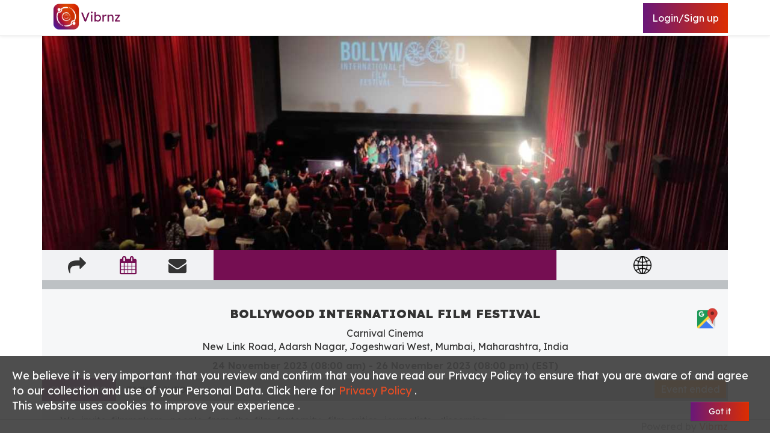

--- FILE ---
content_type: text/html; charset=utf-8
request_url: https://www.vibrnz.com/event/bollywood-international-film-festival
body_size: 9601
content:
<!DOCTYPE html>
<html>
  <head>
    <title>Bollywood International Film Festival </title>
    <meta name="description" content="We invite filmmakers, people from the film fraternity, film critics, journalists, discerning cineastes from amongst the public &amp;amp; International ...">
    <meta name="csrf-param" content="authenticity_token" />
<meta name="csrf-token" content="089e5aWoQ7JeeGS2eu-cpLSTxekeaCDg46JK3pN9vrDpx7zOkWb5ZZKH3CCjDduKA1C2Cq_Fb9HXvNDioc9Vgw" />


    <!-- Global site tag (gtag.js) - Google Analytics -->
    <script async src='https://www.googletagmanager.com/gtag/js?id="UA-117547554-2"'></script>
    <script>
      window.dataLayer = window.dataLayer || [];
      function gtag(){dataLayer.push(arguments);}
      gtag('js', new Date());

      document.addEventListener("turbolinks:load", function(event){
          gtag('config', "UA-117547554-2" , {
            page_location: event.data.url,
            page_path: event.srcElement.location.pathname,
            page_title: event.srcElement.title
          });

          gtag('send', 'pageview');
      })

      gtag('config', 'AW-595171803');

    </script>

    <script>
      function gtag_report_conversion(url) {
        gtag('event', 'conversion', {
            'send_to': 'AW-595171803/Ii-YCIqYwe4BENuz5psC'
        });
        return true;
      }

    </script>



    <link rel="stylesheet" href="/assets/application-55a7e5d8885415291b437c2f8130f98d6a98b9c67550a3b2d5cd7ccac781db13.css" media="all" data-turbolinks-track="reload" />
    <script src="/assets/application-7d52644df6fa6b5edcf4b5f2537291643a9776d8a8c6c4336459655e6bb993dd.js" data-turbolinks-track="reload"></script>

    <link rel="icon" type="image/x-icon" href="/assets/favicon-c69af78249b5fd141a9b1fbcad43e3baa575fe153d047dfbbf415566c4e8ca0f.png" />


    <meta charset="UTF-8">
    <!-- <meta name=viewport content="width=device-width, initial-scale=1"> -->
    <!-- <meta name="viewport" content="width=device-width, initial-scale=1, minimum-scale=1, maximum-scale=1" /> -->

    <meta name="viewport" content="width=device-width, initial-scale=1.0, maximum-scale=1.0, user-scalable=no" />


    <link rel="stylesheet" href="//code.jquery.com/ui/1.12.1/themes/base/jquery-ui.css">
    <script src="https://code.jquery.com/ui/1.12.1/jquery-ui.js"></script>

    <!-- to make file upload button style -->
    <!-- <script type="text/javascript" src="js/bootstrap-filestyle.min.js"> </script> -->


    <link href="https://fonts.googleapis.com/css2?family=Lexend:wght@100..900&display=swap" rel="stylesheet">
    <!-- <script type="text/javascript" src="https://maps.googleapis.com/maps/api/js?libraries=places&key=AIzaSyAuL_u0occf4fgVl1yTOgOFmfUL9diGr7E"></script> -->
    <link rel="stylesheet" type="text/css" href="//cdn.jsdelivr.net/gh/kenwheeler/slick@1.8.1/slick/slick-theme.css"/>

    <script type="text/javascript" src="https://maps.googleapis.com/maps/api/js?libraries=places&key=AIzaSyCMTt3caDHLhXZq5ufTbZW4rGuPWP-fkv0"></script>


    <script src="https://www.gstatic.com/firebasejs/4.10.0/firebase.js"></script>
    <script src="https://cdn.firebase.com/libs/firebaseui/2.5.1/firebaseui.js"></script>
    <link type="text/css" rel="stylesheet" href="https://cdn.firebase.com/libs/firebaseui/2.5.1/firebaseui.css" />

    <!-- <link rel="stylesheet" href="https://use.fontawesome.com/releases/v5.6.3/css/all.css" integrity="sha384-UHRtZLI+pbxtHCWp1t77Bi1L4ZtiqrqD80Kn4Z8NTSRyMA2Fd33n5dQ8lWUE00s/" crossorigin="anonymous"> -->
    <!-- for social medal -->
      <meta property="og:url"           content='https://www.vibrnz.com/event/bollywood-international-film-festival' />
      <meta property="og:type"           content='Event' />
      <meta property="og:title"           content= 'Bollywood International Film Festival ' />
      <meta property="og:description" content="We invite filmmakers, people from the film fraternity, film critics, journalists, discerning cineastes from amongst the public &amp;amp; International and National film Institutes; distribution agencies/organisations, to witness the glorious start of BIFF. We sincerely hope the film lovers will use this opportunity to enroll as delegates and enjoy the contemporary world cinema and the classics." />
      <meta property="og:image"           content= "https://artveta-bucket.s3.amazonaws.com/uploads/v_event/cover_photo/685/WhatsApp_Image_2022-12-20_at_12.19.19_PM.jpeg"  />
      <!-- for social medal -->

      <!-- By seo starts -->

      <meta name="yandex-verification" content="876a1b7b7d468b4f" />

      <meta name="google-site-verification" content="pbHqiyOBpKB-f3LupnobIlJ-zecFbfSHNVUS9Kyv_eM" />
      <meta name="msvalidate.01" content="882CF7FBB7B3F295E8E4C74B3D219517" />

      <meta name="Language" content="English" />
      <meta name="Publisher" content="VIBRNZ" />
      <meta name="distribution" content="Globally"/>
      <meta name="page-topic" content="VIBRNZ">
      <META name="YahooSeeker" content="INDEX, FOLLOW">
      <META name="msnbot" content="INDEX, FOLLOW">
      <meta name="googlebot" content="index,follow"/>
      <META name="allow-search" content="yes">
      <META name="expires" content="never">

      <meta name="Robots" content="INDEX, FOLLOW" />
      <meta name=”robots” content=”noydir” />
      <meta name="revisit-after" content="2 days"/>
      <meta name="rating" content="General"/>

      <!-- By seo ends -->

  </head>



  <body>

    <nav class="navbar navbar-default artveta-nav navbar-fixed-top" id="">
  <div class="container">
    <div class="navbar-header">
      <button type="button" class="navbar-toggle collapsed" data-toggle="collapse" data-target="#bs-example-navbar-collapse-1" aria-expanded="false" aria-controls="navbar"  id="menu_collapse_btn">
        <span class="sr-only">Toggle navigation</span>
        <span class="icon-bar"></span>
        <span class="icon-bar"></span>
        <span class="icon-bar"></span>
      </button>
      <a class=" " href="/"><img class="img-responsive" src="/assets/logo/logo-750dd7654d8dbca63f3434cd282df09696173ca2a2ad2ad3165ea1e3e7ba0a3a.png" /></a>

    </div>
    <div class="collapse navbar-collapse" id="bs-example-navbar-collapse-1">
      <!-- <ul class="nav navbar-nav">
        <li></li>
      </ul> -->
      <ul class="nav navbar-nav navbar-right landing-nav-link">

          <li class="collapse_menu"><a class="nav_bar_login_btn" href="/users/login">Login/Sign up </a></li>

      </ul>
    </div>
  </div>
</nav>

<div class="">
  <div class=" col-sm-12 col-sm-offset-0 flash_box">
  </div>
</div>
<div class="clearfix">

</div>


<script type="text/javascript">

  $( document ).ready(function() {
     $('.dropdown-toggle').dropdown();
     $(".navbar-toggle").click(function(event) {
         $(".navbar-collapse").toggle('in');
     });
  });

</script>


    <div class="" id="cookies_sec">
    <div class="">
      We believe it is very important that you review and confirm that you have read our Privacy Policy to ensure that you are
      aware of and agree to our collection and use of your Personal Data. Click here for <a target="_blank" class="lnk" href="/privacy-policy"> Privacy Policy </a>.
    </div>
    <div class="clearfix"></div>

    <div class="txt_sec">
        This website uses cookies to improve your experience .
        <button type="button" name="button" class="btn btn-success" id="cookies_got_it_btn" onclick="accept_cookies()">Got it </button>
    </div>
    <div class="">

    </div>
</div>


    

    <div class="common_top_bottom_padding container" id="v_event_view">


    
<div class="top_sec">
    <img class="img-responsive cover_photo" alt="Vibrnz Event Page Banner" src="https://artveta-bucket.s3.amazonaws.com/uploads/v_event/cover_photo/685/resize_banner_WhatsApp_Image_2022-12-20_at_12.19.19_PM.jpeg" />
  

  <div class="bar_sec">
    <div class=" col-xs-12 col-sm-3">
      <div class="col-xs-4 col-sm-4 text-center">
          <i class="fa fa-share" onclick="show_share_with_other_modal()"></i>

  <!--share  Modal -->
  <div class="modal fade" id="share_with_other_modal" tabindex="-1" role="dialog" aria-labelledby="shareWithOtheModalLabel">
    <div class="modal-dialog" role="document">
      <div class="modal-content">
        <div class="modal-header">
          <button type="button" class="close" onclick="close_share_with_other_modal()"><span aria-hidden="true">&times;</span></button>
          <h4 class="modal-title" id="myModalLabel">Share with others</h4>
        </div>
        <div class="modal-body">
          <div class="col-sm-12">
              <div class="clearfix"></div>
              <hr>

              <div class="share_social_links">
                <div class="">
                  <div class="">
                    <label for="">Share on social platforms</label>
                  </div> <br>
                  <div class='social-share-button' data-title='Bollywood International Film Festival ' data-img=''
data-url='https://www.vibrnz.com/event/bollywood-international-film-festival' data-desc='We invite filmmakers, people from the film fraternity, film critics, journalists, discerning cin' data-via=''>
<a rel="nofollow " data-site="twitter" class="ssb-icon ssb-twitter" onclick="return SocialShareButton.share(this);" title="Share to Twitter" href="#"></a>
<a rel="nofollow " data-site="facebook" class="ssb-icon ssb-facebook" onclick="return SocialShareButton.share(this);" title="Share to Facebook" href="#"></a>
<a rel="nofollow " data-site="linkedin" class="ssb-icon ssb-linkedin" onclick="return SocialShareButton.share(this);" title="Share to Linkedin" href="#"></a>
</div>
                </div>
                <div class="clearfix"></div>
              </div>

              <div class="clearfix"></div> <br>

          </div>

          <div class="clearfix"></div> 
        </div>

      </div>
    </div>
  </div><!-- shar model ends -->


<script type="text/javascript">

  function show_share_with_other_modal() {
    $("#share_with_other_modal").modal("show");
  }

  function close_share_with_other_modal() {
      $("#share_with_other_modal").modal("hide");
      // $("#fyi_view").modal('hide');
      // $("#fyi_view").modal('show');
  }
</script>

      </div>

      <!-- <div class="col-xs-4 col-sm-3 text-center" id="event_favourate"> -->
      <!-- </div> -->

      <div class="col-xs-4 col-sm-4 text-center">
              <a href="https://www.google.com/calendar/render?action=TEMPLATE&text=Bollywood International Film Festival &dates=20231124T080000/20231126T200000&ctz=Eastern Time (US &amp; Canada)&details=For+details,+link+here:+https://www.vibrnz.com/event/bollywood-international-film-festival&location=New Link Road, Adarsh Nagar, Jogeshwari West, Mumbai, Maharashtra, India&sf=true&output=xml"
      target="_blank" rel="nofollow" class="calender_sec_link">
        <i class="fa fa-calendar"></i>
      </a>


      </div>

      <div class="col-xs-4 col-sm-3 text-center">
          <i class="fa fa-envelope" onclick="contact_us_modal()"></i>

  <!--Contact us  Modal -->
  <div class="modal fade" id="contact_us_modal" tabindex="-1" role="dialog" aria-labelledby="shareWithOtheModalLabel">
    <div class="modal-dialog" role="document">
      <div class="modal-content">
        <div class="modal-header">
          <button type="button" class="close" onclick="close_contact_us_modal()"><span aria-hidden="true">&times;</span></button>
          <h4 class="modal-title" id="myModalLabel">
            Bollywood International Film Festival  enquiry
          </h4>
        </div>
        <div class="modal-body">
          <div class="">
            <form id="enquiry_frm" class="form-horizontal" action="https://www.vibrnz.com/event/enquiry_event/bollywood-international-film-festival" accept-charset="UTF-8" data-remote="true" method="post"><input name="utf8" type="hidden" value="&#x2713;" autocomplete="off" />
              <div class="col-sm-6">
                <div class="form-group">
                  <input class="form-control " placeholder="Name" required="required" type="text" name="v_event[name]" id="v_event_name" />
                </div>
                <div class="form-group">
                  <input class="form-control " placeholder="Email" required="required" type="email" name="v_event[email]" id="v_event_email" />
                </div>
                <div class="form-group">
                  <input class="form-control " placeholder="Contact Number" type="text" name="v_event[mobile]" id="v_event_mobile" />
                </div>

              </div>
              <div class="col-sm-5 col-sm-offset-1">
                <div class="form-group">
                  <textarea rows="6" class="form-control " placeholder="Message" required="required" name="v_event[message]" id="v_event_message">
</textarea>
                </div>
              </div>

              <div class="clearfix"></div>

              <div class="col-sm-8 col-sm-offset-2">
                <script src="https://www.google.com/recaptcha/api.js" async defer></script>
<div data-sitekey="6Lf0wPsrAAAAAEyH3vEBbAMiMp1st0lnEd4ImI6Y" class="g-recaptcha "></div>
          <noscript>
            <div>
              <div style="width: 302px; height: 422px; position: relative;">
                <div style="width: 302px; height: 422px; position: absolute;">
                  <iframe
                    src="https://www.google.com/recaptcha/api/fallback?k=6Lf0wPsrAAAAAEyH3vEBbAMiMp1st0lnEd4ImI6Y"
                    name="ReCAPTCHA"
                    style="width: 302px; height: 422px; border-style: none; border: 0; overflow: hidden;">
                  </iframe>
                </div>
              </div>
              <div style="width: 300px; height: 60px; border-style: none;
                bottom: 12px; left: 25px; margin: 0px; padding: 0px; right: 25px;
                background: #f9f9f9; border: 1px solid #c1c1c1; border-radius: 3px;">
                <textarea id="g-recaptcha-response" name="g-recaptcha-response"
                  class="g-recaptcha-response"
                  style="width: 250px; height: 40px; border: 1px solid #c1c1c1;
                  margin: 10px 25px; padding: 0px; resize: none;">
                </textarea>
              </div>
            </div>
          </noscript>

              </div>

              <div class="clearfix"></div>

              <div class="text-left common_error_sec">
                <ul class="error_sec"></ul>
              </div>

              <div class="clearfix"></div>

              <div class="form-group">
                <div class="col-sm-4 col-sm-offset-4">
                  <br>
                    <input type="submit" name="commit" value="Send" class="btn btn-success send_btn" id="" data-disable-with="Send" />
                </div>

              </div>
              <div class="clearfix"></div>
</form>          </div>
        </div>

      </div>
    </div>
  </div><!-- contact us model ends -->


<script type="text/javascript">
  function contact_us_modal() {
    $("#contact_us_modal").modal("show");
  }
  function close_contact_us_modal() {
    $("#contact_us_modal").modal("hide");
    // $("#fyi_view").modal('hide');
    // $("#fyi_view").modal('show');
  }

</script>

      </div>

    </div>
    <div class=" col-xs-12 col-sm-6 price_sec">
    </div>
    <div class=" col-xs-12 col-sm-3" id="social_media_icons">
              <span>
          <a target="_blank" href="https://biffmumbai.com/"><img alt="Icon" class="img-responsive" src="https://artveta-bucket.s3.amazonaws.com/uploads/social_option/icon/10/web-1873373_1280.png" /></a>
        </span>



<script type="text/javascript">
  function toggle_social_options() {
    $("#social_media_extras").toggle();
  }
</script>

    </div>
  </div>
</div>
<div class="seperator">

</div>

<div class="" id="detail_sec">
  <div class="">
  <div class="google_map_icon_sec">
        <a onclick="show_map_modal('eventMapModal')">
          <img class="img-responsive" src="/assets/icons/google_map_icon-efda2d9275f0aa60163f19b2aa7c3ff6b51798c306f1cd2ef11553c9cc289732.png" />
        </a>
        <!-- Modal -->
<div class="modal fade" id="eventMapModal" tabindex="-1" role="dialog" aria-labelledby="myModalLabel">
  <div class="modal-dialog" role="document">
    <div class="modal-content">
      <div class="modal-header">
        <button type="button" class="close" data-dismiss="modal" aria-label="Close"><span aria-hidden="true">&times;</span></button>
        <h4 class="modal-title" id="myModalLabel">Location</h4>
      </div>
      <div class="modal-body">
         <div id="map"></div>
      </div>

    </div>
  </div>
</div>

<script type="text/javascript">
  var map;

  google.maps.event.addDomListener(window, 'load', initialize);

  function initialize() {
    var location = new google.maps.LatLng(19.1459205, 72.83353389999999);
    var mapCanvas = document.getElementById('map');
    var full_address = "<div><div>Carnival Cinema  </div> <div>New Link Road, Adarsh Nagar, Jogeshwari West, Mumbai, Maharashtra, India </div> <div> </div> <div>Mumbai MH India</div></div>"
    var map_options = {
      center: location,
      zoom: 15,
      mapTypeId: google.maps.MapTypeId.ROADMAP
    }
    var map = new google.maps.Map(mapCanvas, map_options);

    var marker = new google.maps.Marker({
        position: location,
        map: map
    });
    var infowindow = new google.maps.InfoWindow({
      content: full_address
    });

    // marker.addListener('click', function() {
     infowindow.open(map, marker);

  }

  $('#eventMapModal').on('shown.bs.modal', function () {
      google.maps.event.trigger(map, "resize");
  });
</script>

  </div>

  <h1 class="title-txt">
    Bollywood International Film Festival 
  </h1>


      <div class="loc-txt">
    </div>

          <div class="loc-txt">
               Carnival Cinema  
          </div>


  <div class="loc-txt">

      New Link Road, Adarsh Nagar, Jogeshwari West, Mumbai, Maharashtra, India


  </div>



  
      <div class="event_date">
          24  November 2023 (08:00 am)
          - 26  November 2023 (08:00 pm)
          (EST)

      </div>

<script type="text/javascript">
  // $("#multiple_btn").click(function() {
  //       $('#multiple_tickets').show();
  //   });
  // $("#multiple_btn").hover(function() {
  //       $('#multiple_tickets').show();
  //   });
  // $("#multiple_btn").focusout(function() {
  //       $('#multiple_tickets').hide();
  //   });
  //   $(document).not("#multiple_btn").click(function() {
  //       $('#multiple_tickets').hide();
  //   });
</script>


</div>

</div>

<div class="" id="nav_bar_sec">
  <div class="nav_sec">
  <ul class="nav nav-pills web_nav">
    <li class="active"><a data-toggle="tab" href="#info">EVENT INFO</a></li>
      <li><a data-toggle="tab" href="#tickets">TICKET INFO</a></li>




    <!-- <li><a data-toggle="tab" href="#review">REVIEWS</a></li> -->

    <li class="book_ticket_sec">
      
          <div class="event_end_sec">
            <div class="sec">
              <a  class="btn btn-default">Event ended</a>
            </div>
          </div>





    </li>
    <li class="program_sec">
      
    </li>
    <li class="registration_btn_sec">
        
    </li>


  </ul>

  <div class="mobile_nav_sec">
    <ul class="nav nav-tabs">

      <li class="active"><a data-toggle="tab" href="#info">EVENT INFO</a></li>
        <li><a data-toggle="tab" href="#tickets">TICKET INFO</a></li>




      <!-- <li><a data-toggle="tab" href="#review">REVIEWS</a></li> -->

    </ul>
  </div>

</div>
<div class="">
  <div class="tab-content">
    <div id="info" class="tab-pane fade in active">
      <div class="sec">
  <div class="col-xs-12 col-sm-12">
  

<script type="text/javascript">
  if ($('#sponsor_gallery').length) {
    $('#sponsor_gallery').not('.slick-initialized').slick({
        dots: false,
        autoplay: true,
        arrows: true,
        prevArrow:"<i class='fa fa-chevron-left slick-prev  slider2 ' aria-hidden='true'></i>",
        nextArrow:"<i class='fa fa-chevron-right slick-next  slider2' aria-hidden='true'></i>",
        adaptiveHeight: true,
        autoplaySpeed: 4000,
        // centerMode: true,
        // centerPadding: '-10px',
        slidesToShow: 4,
        speed: 500,
        responsive: [{

              breakpoint: 550,
              settings: {
                slidesToShow: 1
              }
            },
            {

              breakpoint: 1024,
              settings: {
                slidesToShow: 2,
                centerMode: false
              }
            }

          ]
      });

      document.getElementById('sponsor_gallery').style.visibility = 'visible';
  }
</script>

  </div>
</div>
<div class="clearfix"></div>
<div class="container-fluid sec">
  <div class="col-xs-12 col-sm-12 col-md-8">
    <div class="desc">
      <div>We invite filmmakers, people from the film fraternity, film critics, journalists, discerning cineastes from amongst the public &amp; International and National film Institutes; distribution agencies/organisations, to witness the glorious start of BIFF. We sincerely hope the film lovers will use this opportunity to enroll as delegates and enjoy the contemporary world cinema and the classics.</div><div>
<br><br>
</div>
    </div>
    <div class="flyer_sec">
          <a rel="nofollow" class="" data-remote="true" data-method="get" href="https://www.vibrnz.com/event/banner/bollywood-international-film-festival?id=bollywood-international-film-festival">
            <img class="img-responsive" alt="Vibrnz Event Page Banner" src="https://artveta-bucket.s3.amazonaws.com/uploads/v_event/banner/685/logo.jpg" />
</a>    </div>

    <div class="clearfix"></div> <br>



  </div>

  <div class="col-xs-12 col-sm-12 col-md-4">

      <div class="organizer_details" id="">
        <div class="hd">
          Organized by
        </div>
        <br>
        <div class="">
              <div class="">
    <div class="host_name">

        <div class="col-xs-12 col-sm-12 user_name_sec" data-toggle="tooltip" data-placement="left" title="Pratibha Sharma ">
          <div class="name">
            Pratibha Sharma 
          </div>

        </div>
        <div class="clearfix"></div>


    </div>
  </div>
  <div class="clearfix"></div>
  <div class="">


              <div class="org_name">
                <span>
                  <div class="col-xs-12 col-sm-12 user_name_sec" data-toggle="tooltip" data-placement="left" title="Bollywood International Film Festival ">
                    <div class="name">
                      Bollywood International Film Festival 
                    </div>
                  </div>
                  <div class="clearfix"></div>
                </span>
              </div>






  </div>

<div class="clearfix"></div>
<hr>

        </div>
      </div>

    



  </div>
  <div class="clearfix"></div> <br>

  <div class="col-sm-12">
      <div class="">
        <div class="hd-txt">
          Gallery
        </div>
        <div class="" id="event_gallery">

          <div class="">
              <a rel="nofollow" class="" data-remote="true" data-method="get" href="https://www.vibrnz.com/event/gallery/bollywood-international-film-festival?id=bollywood-international-film-festival&amp;image_no=0">
                <div class=" img_sec">
                  <img class="img-responsive" alt="Event gallery" src="https://artveta-bucket.s3.amazonaws.com/uploads/event_gallery/img/460/thumb200_WhatsApp_Image_2022-12-19_at_5.16.35_PM.jpeg" />
                </div>
</a>          </div>


</div>

<script type="text/javascript">
  if ($('#event_gallery').length) {
    $('#event_gallery').not('.slick-initialized').slick({
        dots: false,
        // autoplay: true,
        arrows: true,
        prevArrow:"<i class='fa fa-chevron-left slick-prev  slider2 ' aria-hidden='true'></i>",
        nextArrow:"<i class='fa fa-chevron-right slick-next  slider2' aria-hidden='true'></i>",
        adaptiveHeight: true,
        autoplaySpeed: 4000,
        // centerMode: true,
        // centerPadding: '-10px',
        slidesToShow: 4,
        speed: 500,
        responsive: [{

              breakpoint: 550,
              settings: {
                slidesToShow: 1
              }
            },
            {

              breakpoint: 1024,
              settings: {
                slidesToShow: 2,
                centerMode: false
              }
            }

          ]
      });

      //used to show after slick activated
      // var appBanners = document.getElementById('main_page_event_slider'), i;
      // for (var i = 0; i < appBanners.length; i ++) {
      //     appBanners[i].style.visibility = 'visible';
      // }
      document.getElementById('event_gallery').style.visibility = 'visible';
  }
</script>

      </div>
  </div>
  <div class="clearfix"></div> <br> <br>

</div>

    </div>
    <div id="artist" class="tab-pane fade">
      <div class="container-fluid sec">
  <div class="col-sm-10 col-sm-offset-1">
  </div>
</div>

    </div>

      <div id="tickets" class="tab-pane fade">
        <div class="container-fluid sec">
  <div class="col-sm-10 col-sm-offset-1 details">
    <br>
    <div class="">
        <div class="" id="internal_ticketing">
 
  <div class="clearfix"></div>


  <div class="details">

          


    <div class="">
        <div class=" col-sm-8">
    <div class="hd-txt ">
      Early Birds
    </div>
    <div class="sub-txt ">
      
    </div>

  </div>
  <div class="col-sm-4 ">
      Free
  </div>




      <div class="clearfix"> </div><br>
    </div>




<script>
  function toggleAddOns(ticketId) {
    var addOnsDiv = document.getElementById("addons_" + ticketId);
    var toggleIcon = document.getElementById("toggle-icon-" + ticketId);

    if (addOnsDiv.style.display === "none") {
      addOnsDiv.style.display = "block";
      toggleIcon.classList.remove('fa-plus');
      toggleIcon.classList.add('fa-minus');
    } else {
      addOnsDiv.style.display = "none";
      toggleIcon.classList.remove('fa-minus');
      toggleIcon.classList.add('fa-plus');
    }
  }
</script>



      <div class="clearfix"></div>
      <br>


        <div class="clearfix"></div> <br>



  </div>

</div>

<script type="text/javascript">
  $(document).ready(function () {

    if (  $("#info_currency_drop").length ) {

      $(".pay_options").hide();
      id1 =   $("#info_currency_drop").val();
      $("."+id1).show();

      $("#info_currency_drop").change(function () {

           id = $(this).val();
           $(".pay_options").hide();
           $("."+id).show();

           $('.pay_options option').prop('selected', function() {
               return this.defaultSelected;
           });

       });
    }
    $('#event_time_select').on('change', function() {
      show_ticket_info();
    });

    function show_ticket_info() {
      var selectedValue = $("#event_time_select").val();
      $(".hide_sec").hide();
      $("#event_time_"+selectedValue).show();
    }

    show_ticket_info();
  });
</script>

    </div>
    <div class="clearfix"></div>
  </div>
</div>

      </div>
      <div id="tcs" class="tab-pane fade">
        <div class="container-fluid sec">
  <div class="col-sm-10 col-sm-offset-1 details">



  </div>
</div>

      </div>



    <div id="review" class="tab-pane fade">
    </div>
  </div>
</div>

</div>

<div class="clearfix"></div>

<div class="" id="buttons_sec">

  <div class="book_ticket_sec">
    
          <div class="event_end_sec">
            <div class="sec">
              <a  class="btn btn-default">Event ended</a>
            </div>
          </div>





  </div>
  <div class="program_sec">
    
  </div>
  <div class="registration_btn_sec">
      
  </div>
</div>


<div class="" id="tickets_on_sale_sec">
</div>

<script type="text/javascript">
  $( document ).ready(function() {
    $("#enquiry_sec").hide();
  });
</script>



</div>

<div id="publicImagePopup" class="overlay">
  <a href="javascript:void(0)" class="closebtn" onclick="closeImg()"> <i class="fa fa-times"></i></a>
  <div class="overlay-content">
    <div class="container">
      <div id="img_sec">
      </div>
    </div>
  </div>
</div>
<script type="text/javascript">
  function closeImg() {
    document.getElementById("publicImagePopup").style.width = "0%";
  }
</script>



    <div class="clearfix"></div>
<footer id="min_footer">
  <div class="container ">
    <div class=" text-right">
      Powered by
      <a href="https://vibrnz.com/" target="_blank" class="vibrnz_link">Vibrnz</a>
    </div>
  </div>
</footer>



    <script type="text/javascript">
      $(document).ready(function(){

        'use strict';
        // Page is loaded
        const objects = document.getElementsByClassName('asyncImage');
        Array.from(objects).map((item) => {
         // Start loading image
         const img = new Image();
         img.src = item.dataset.src;
         // Once image is loaded replace the src of the HTML element
         img.onload = () => {
           item.classList.remove('asyncImage');
           return item.nodeName === 'IMG' ?
             item.src = item.dataset.src :
             item.style.backgroundImage = `url(${item.dataset.src})`;
         };
        });

        // Initialize Firebase
        var config = {
          // apiKey: "AIzaSyBsm2tIGJyoFEzW5w56n1antc56T9uN7TM",
          // authDomain: "artveta-1510142164473.firebaseapp.com",
          // databaseURL: "https://artveta-1510142164473.firebaseio.com",
          // projectId: "artveta-1510142164473",
          // storageBucket: "artveta-1510142164473.appspot.com",
          // messagingSenderId: "669698747987"
          apiKey: "AIzaSyB5ZYA3wLFS_VZZyORD56I4i3Fgi7OI7Pw",
          authDomain: "vibrnz.firebaseapp.com",
          databaseURL: "https://vibrnz.firebaseio.com",
          projectId: "vibrnz",
          storageBucket: "vibrnz.appspot.com",
          messagingSenderId: "22856287418"
        };

        if (!firebase.apps.length) {
              firebase.initializeApp(config);
        }

      });

      //FOr cookies option to active
      if (localStorage.getItem("cookies_flag") == null) {
        if ($("#cookies_sec").length > 0) {
          $("#cookies_sec").slideDown();
        }
        // localStorage.setItem("cookies_flag", "accepted");
      }

    </script>


  </body>
</html>


--- FILE ---
content_type: text/html; charset=utf-8
request_url: https://www.google.com/recaptcha/api2/anchor?ar=1&k=6Lf0wPsrAAAAAEyH3vEBbAMiMp1st0lnEd4ImI6Y&co=aHR0cHM6Ly93d3cudmlicm56LmNvbTo0NDM.&hl=en&v=PoyoqOPhxBO7pBk68S4YbpHZ&size=normal&anchor-ms=20000&execute-ms=30000&cb=wt3ofa212zs5
body_size: 49396
content:
<!DOCTYPE HTML><html dir="ltr" lang="en"><head><meta http-equiv="Content-Type" content="text/html; charset=UTF-8">
<meta http-equiv="X-UA-Compatible" content="IE=edge">
<title>reCAPTCHA</title>
<style type="text/css">
/* cyrillic-ext */
@font-face {
  font-family: 'Roboto';
  font-style: normal;
  font-weight: 400;
  font-stretch: 100%;
  src: url(//fonts.gstatic.com/s/roboto/v48/KFO7CnqEu92Fr1ME7kSn66aGLdTylUAMa3GUBHMdazTgWw.woff2) format('woff2');
  unicode-range: U+0460-052F, U+1C80-1C8A, U+20B4, U+2DE0-2DFF, U+A640-A69F, U+FE2E-FE2F;
}
/* cyrillic */
@font-face {
  font-family: 'Roboto';
  font-style: normal;
  font-weight: 400;
  font-stretch: 100%;
  src: url(//fonts.gstatic.com/s/roboto/v48/KFO7CnqEu92Fr1ME7kSn66aGLdTylUAMa3iUBHMdazTgWw.woff2) format('woff2');
  unicode-range: U+0301, U+0400-045F, U+0490-0491, U+04B0-04B1, U+2116;
}
/* greek-ext */
@font-face {
  font-family: 'Roboto';
  font-style: normal;
  font-weight: 400;
  font-stretch: 100%;
  src: url(//fonts.gstatic.com/s/roboto/v48/KFO7CnqEu92Fr1ME7kSn66aGLdTylUAMa3CUBHMdazTgWw.woff2) format('woff2');
  unicode-range: U+1F00-1FFF;
}
/* greek */
@font-face {
  font-family: 'Roboto';
  font-style: normal;
  font-weight: 400;
  font-stretch: 100%;
  src: url(//fonts.gstatic.com/s/roboto/v48/KFO7CnqEu92Fr1ME7kSn66aGLdTylUAMa3-UBHMdazTgWw.woff2) format('woff2');
  unicode-range: U+0370-0377, U+037A-037F, U+0384-038A, U+038C, U+038E-03A1, U+03A3-03FF;
}
/* math */
@font-face {
  font-family: 'Roboto';
  font-style: normal;
  font-weight: 400;
  font-stretch: 100%;
  src: url(//fonts.gstatic.com/s/roboto/v48/KFO7CnqEu92Fr1ME7kSn66aGLdTylUAMawCUBHMdazTgWw.woff2) format('woff2');
  unicode-range: U+0302-0303, U+0305, U+0307-0308, U+0310, U+0312, U+0315, U+031A, U+0326-0327, U+032C, U+032F-0330, U+0332-0333, U+0338, U+033A, U+0346, U+034D, U+0391-03A1, U+03A3-03A9, U+03B1-03C9, U+03D1, U+03D5-03D6, U+03F0-03F1, U+03F4-03F5, U+2016-2017, U+2034-2038, U+203C, U+2040, U+2043, U+2047, U+2050, U+2057, U+205F, U+2070-2071, U+2074-208E, U+2090-209C, U+20D0-20DC, U+20E1, U+20E5-20EF, U+2100-2112, U+2114-2115, U+2117-2121, U+2123-214F, U+2190, U+2192, U+2194-21AE, U+21B0-21E5, U+21F1-21F2, U+21F4-2211, U+2213-2214, U+2216-22FF, U+2308-230B, U+2310, U+2319, U+231C-2321, U+2336-237A, U+237C, U+2395, U+239B-23B7, U+23D0, U+23DC-23E1, U+2474-2475, U+25AF, U+25B3, U+25B7, U+25BD, U+25C1, U+25CA, U+25CC, U+25FB, U+266D-266F, U+27C0-27FF, U+2900-2AFF, U+2B0E-2B11, U+2B30-2B4C, U+2BFE, U+3030, U+FF5B, U+FF5D, U+1D400-1D7FF, U+1EE00-1EEFF;
}
/* symbols */
@font-face {
  font-family: 'Roboto';
  font-style: normal;
  font-weight: 400;
  font-stretch: 100%;
  src: url(//fonts.gstatic.com/s/roboto/v48/KFO7CnqEu92Fr1ME7kSn66aGLdTylUAMaxKUBHMdazTgWw.woff2) format('woff2');
  unicode-range: U+0001-000C, U+000E-001F, U+007F-009F, U+20DD-20E0, U+20E2-20E4, U+2150-218F, U+2190, U+2192, U+2194-2199, U+21AF, U+21E6-21F0, U+21F3, U+2218-2219, U+2299, U+22C4-22C6, U+2300-243F, U+2440-244A, U+2460-24FF, U+25A0-27BF, U+2800-28FF, U+2921-2922, U+2981, U+29BF, U+29EB, U+2B00-2BFF, U+4DC0-4DFF, U+FFF9-FFFB, U+10140-1018E, U+10190-1019C, U+101A0, U+101D0-101FD, U+102E0-102FB, U+10E60-10E7E, U+1D2C0-1D2D3, U+1D2E0-1D37F, U+1F000-1F0FF, U+1F100-1F1AD, U+1F1E6-1F1FF, U+1F30D-1F30F, U+1F315, U+1F31C, U+1F31E, U+1F320-1F32C, U+1F336, U+1F378, U+1F37D, U+1F382, U+1F393-1F39F, U+1F3A7-1F3A8, U+1F3AC-1F3AF, U+1F3C2, U+1F3C4-1F3C6, U+1F3CA-1F3CE, U+1F3D4-1F3E0, U+1F3ED, U+1F3F1-1F3F3, U+1F3F5-1F3F7, U+1F408, U+1F415, U+1F41F, U+1F426, U+1F43F, U+1F441-1F442, U+1F444, U+1F446-1F449, U+1F44C-1F44E, U+1F453, U+1F46A, U+1F47D, U+1F4A3, U+1F4B0, U+1F4B3, U+1F4B9, U+1F4BB, U+1F4BF, U+1F4C8-1F4CB, U+1F4D6, U+1F4DA, U+1F4DF, U+1F4E3-1F4E6, U+1F4EA-1F4ED, U+1F4F7, U+1F4F9-1F4FB, U+1F4FD-1F4FE, U+1F503, U+1F507-1F50B, U+1F50D, U+1F512-1F513, U+1F53E-1F54A, U+1F54F-1F5FA, U+1F610, U+1F650-1F67F, U+1F687, U+1F68D, U+1F691, U+1F694, U+1F698, U+1F6AD, U+1F6B2, U+1F6B9-1F6BA, U+1F6BC, U+1F6C6-1F6CF, U+1F6D3-1F6D7, U+1F6E0-1F6EA, U+1F6F0-1F6F3, U+1F6F7-1F6FC, U+1F700-1F7FF, U+1F800-1F80B, U+1F810-1F847, U+1F850-1F859, U+1F860-1F887, U+1F890-1F8AD, U+1F8B0-1F8BB, U+1F8C0-1F8C1, U+1F900-1F90B, U+1F93B, U+1F946, U+1F984, U+1F996, U+1F9E9, U+1FA00-1FA6F, U+1FA70-1FA7C, U+1FA80-1FA89, U+1FA8F-1FAC6, U+1FACE-1FADC, U+1FADF-1FAE9, U+1FAF0-1FAF8, U+1FB00-1FBFF;
}
/* vietnamese */
@font-face {
  font-family: 'Roboto';
  font-style: normal;
  font-weight: 400;
  font-stretch: 100%;
  src: url(//fonts.gstatic.com/s/roboto/v48/KFO7CnqEu92Fr1ME7kSn66aGLdTylUAMa3OUBHMdazTgWw.woff2) format('woff2');
  unicode-range: U+0102-0103, U+0110-0111, U+0128-0129, U+0168-0169, U+01A0-01A1, U+01AF-01B0, U+0300-0301, U+0303-0304, U+0308-0309, U+0323, U+0329, U+1EA0-1EF9, U+20AB;
}
/* latin-ext */
@font-face {
  font-family: 'Roboto';
  font-style: normal;
  font-weight: 400;
  font-stretch: 100%;
  src: url(//fonts.gstatic.com/s/roboto/v48/KFO7CnqEu92Fr1ME7kSn66aGLdTylUAMa3KUBHMdazTgWw.woff2) format('woff2');
  unicode-range: U+0100-02BA, U+02BD-02C5, U+02C7-02CC, U+02CE-02D7, U+02DD-02FF, U+0304, U+0308, U+0329, U+1D00-1DBF, U+1E00-1E9F, U+1EF2-1EFF, U+2020, U+20A0-20AB, U+20AD-20C0, U+2113, U+2C60-2C7F, U+A720-A7FF;
}
/* latin */
@font-face {
  font-family: 'Roboto';
  font-style: normal;
  font-weight: 400;
  font-stretch: 100%;
  src: url(//fonts.gstatic.com/s/roboto/v48/KFO7CnqEu92Fr1ME7kSn66aGLdTylUAMa3yUBHMdazQ.woff2) format('woff2');
  unicode-range: U+0000-00FF, U+0131, U+0152-0153, U+02BB-02BC, U+02C6, U+02DA, U+02DC, U+0304, U+0308, U+0329, U+2000-206F, U+20AC, U+2122, U+2191, U+2193, U+2212, U+2215, U+FEFF, U+FFFD;
}
/* cyrillic-ext */
@font-face {
  font-family: 'Roboto';
  font-style: normal;
  font-weight: 500;
  font-stretch: 100%;
  src: url(//fonts.gstatic.com/s/roboto/v48/KFO7CnqEu92Fr1ME7kSn66aGLdTylUAMa3GUBHMdazTgWw.woff2) format('woff2');
  unicode-range: U+0460-052F, U+1C80-1C8A, U+20B4, U+2DE0-2DFF, U+A640-A69F, U+FE2E-FE2F;
}
/* cyrillic */
@font-face {
  font-family: 'Roboto';
  font-style: normal;
  font-weight: 500;
  font-stretch: 100%;
  src: url(//fonts.gstatic.com/s/roboto/v48/KFO7CnqEu92Fr1ME7kSn66aGLdTylUAMa3iUBHMdazTgWw.woff2) format('woff2');
  unicode-range: U+0301, U+0400-045F, U+0490-0491, U+04B0-04B1, U+2116;
}
/* greek-ext */
@font-face {
  font-family: 'Roboto';
  font-style: normal;
  font-weight: 500;
  font-stretch: 100%;
  src: url(//fonts.gstatic.com/s/roboto/v48/KFO7CnqEu92Fr1ME7kSn66aGLdTylUAMa3CUBHMdazTgWw.woff2) format('woff2');
  unicode-range: U+1F00-1FFF;
}
/* greek */
@font-face {
  font-family: 'Roboto';
  font-style: normal;
  font-weight: 500;
  font-stretch: 100%;
  src: url(//fonts.gstatic.com/s/roboto/v48/KFO7CnqEu92Fr1ME7kSn66aGLdTylUAMa3-UBHMdazTgWw.woff2) format('woff2');
  unicode-range: U+0370-0377, U+037A-037F, U+0384-038A, U+038C, U+038E-03A1, U+03A3-03FF;
}
/* math */
@font-face {
  font-family: 'Roboto';
  font-style: normal;
  font-weight: 500;
  font-stretch: 100%;
  src: url(//fonts.gstatic.com/s/roboto/v48/KFO7CnqEu92Fr1ME7kSn66aGLdTylUAMawCUBHMdazTgWw.woff2) format('woff2');
  unicode-range: U+0302-0303, U+0305, U+0307-0308, U+0310, U+0312, U+0315, U+031A, U+0326-0327, U+032C, U+032F-0330, U+0332-0333, U+0338, U+033A, U+0346, U+034D, U+0391-03A1, U+03A3-03A9, U+03B1-03C9, U+03D1, U+03D5-03D6, U+03F0-03F1, U+03F4-03F5, U+2016-2017, U+2034-2038, U+203C, U+2040, U+2043, U+2047, U+2050, U+2057, U+205F, U+2070-2071, U+2074-208E, U+2090-209C, U+20D0-20DC, U+20E1, U+20E5-20EF, U+2100-2112, U+2114-2115, U+2117-2121, U+2123-214F, U+2190, U+2192, U+2194-21AE, U+21B0-21E5, U+21F1-21F2, U+21F4-2211, U+2213-2214, U+2216-22FF, U+2308-230B, U+2310, U+2319, U+231C-2321, U+2336-237A, U+237C, U+2395, U+239B-23B7, U+23D0, U+23DC-23E1, U+2474-2475, U+25AF, U+25B3, U+25B7, U+25BD, U+25C1, U+25CA, U+25CC, U+25FB, U+266D-266F, U+27C0-27FF, U+2900-2AFF, U+2B0E-2B11, U+2B30-2B4C, U+2BFE, U+3030, U+FF5B, U+FF5D, U+1D400-1D7FF, U+1EE00-1EEFF;
}
/* symbols */
@font-face {
  font-family: 'Roboto';
  font-style: normal;
  font-weight: 500;
  font-stretch: 100%;
  src: url(//fonts.gstatic.com/s/roboto/v48/KFO7CnqEu92Fr1ME7kSn66aGLdTylUAMaxKUBHMdazTgWw.woff2) format('woff2');
  unicode-range: U+0001-000C, U+000E-001F, U+007F-009F, U+20DD-20E0, U+20E2-20E4, U+2150-218F, U+2190, U+2192, U+2194-2199, U+21AF, U+21E6-21F0, U+21F3, U+2218-2219, U+2299, U+22C4-22C6, U+2300-243F, U+2440-244A, U+2460-24FF, U+25A0-27BF, U+2800-28FF, U+2921-2922, U+2981, U+29BF, U+29EB, U+2B00-2BFF, U+4DC0-4DFF, U+FFF9-FFFB, U+10140-1018E, U+10190-1019C, U+101A0, U+101D0-101FD, U+102E0-102FB, U+10E60-10E7E, U+1D2C0-1D2D3, U+1D2E0-1D37F, U+1F000-1F0FF, U+1F100-1F1AD, U+1F1E6-1F1FF, U+1F30D-1F30F, U+1F315, U+1F31C, U+1F31E, U+1F320-1F32C, U+1F336, U+1F378, U+1F37D, U+1F382, U+1F393-1F39F, U+1F3A7-1F3A8, U+1F3AC-1F3AF, U+1F3C2, U+1F3C4-1F3C6, U+1F3CA-1F3CE, U+1F3D4-1F3E0, U+1F3ED, U+1F3F1-1F3F3, U+1F3F5-1F3F7, U+1F408, U+1F415, U+1F41F, U+1F426, U+1F43F, U+1F441-1F442, U+1F444, U+1F446-1F449, U+1F44C-1F44E, U+1F453, U+1F46A, U+1F47D, U+1F4A3, U+1F4B0, U+1F4B3, U+1F4B9, U+1F4BB, U+1F4BF, U+1F4C8-1F4CB, U+1F4D6, U+1F4DA, U+1F4DF, U+1F4E3-1F4E6, U+1F4EA-1F4ED, U+1F4F7, U+1F4F9-1F4FB, U+1F4FD-1F4FE, U+1F503, U+1F507-1F50B, U+1F50D, U+1F512-1F513, U+1F53E-1F54A, U+1F54F-1F5FA, U+1F610, U+1F650-1F67F, U+1F687, U+1F68D, U+1F691, U+1F694, U+1F698, U+1F6AD, U+1F6B2, U+1F6B9-1F6BA, U+1F6BC, U+1F6C6-1F6CF, U+1F6D3-1F6D7, U+1F6E0-1F6EA, U+1F6F0-1F6F3, U+1F6F7-1F6FC, U+1F700-1F7FF, U+1F800-1F80B, U+1F810-1F847, U+1F850-1F859, U+1F860-1F887, U+1F890-1F8AD, U+1F8B0-1F8BB, U+1F8C0-1F8C1, U+1F900-1F90B, U+1F93B, U+1F946, U+1F984, U+1F996, U+1F9E9, U+1FA00-1FA6F, U+1FA70-1FA7C, U+1FA80-1FA89, U+1FA8F-1FAC6, U+1FACE-1FADC, U+1FADF-1FAE9, U+1FAF0-1FAF8, U+1FB00-1FBFF;
}
/* vietnamese */
@font-face {
  font-family: 'Roboto';
  font-style: normal;
  font-weight: 500;
  font-stretch: 100%;
  src: url(//fonts.gstatic.com/s/roboto/v48/KFO7CnqEu92Fr1ME7kSn66aGLdTylUAMa3OUBHMdazTgWw.woff2) format('woff2');
  unicode-range: U+0102-0103, U+0110-0111, U+0128-0129, U+0168-0169, U+01A0-01A1, U+01AF-01B0, U+0300-0301, U+0303-0304, U+0308-0309, U+0323, U+0329, U+1EA0-1EF9, U+20AB;
}
/* latin-ext */
@font-face {
  font-family: 'Roboto';
  font-style: normal;
  font-weight: 500;
  font-stretch: 100%;
  src: url(//fonts.gstatic.com/s/roboto/v48/KFO7CnqEu92Fr1ME7kSn66aGLdTylUAMa3KUBHMdazTgWw.woff2) format('woff2');
  unicode-range: U+0100-02BA, U+02BD-02C5, U+02C7-02CC, U+02CE-02D7, U+02DD-02FF, U+0304, U+0308, U+0329, U+1D00-1DBF, U+1E00-1E9F, U+1EF2-1EFF, U+2020, U+20A0-20AB, U+20AD-20C0, U+2113, U+2C60-2C7F, U+A720-A7FF;
}
/* latin */
@font-face {
  font-family: 'Roboto';
  font-style: normal;
  font-weight: 500;
  font-stretch: 100%;
  src: url(//fonts.gstatic.com/s/roboto/v48/KFO7CnqEu92Fr1ME7kSn66aGLdTylUAMa3yUBHMdazQ.woff2) format('woff2');
  unicode-range: U+0000-00FF, U+0131, U+0152-0153, U+02BB-02BC, U+02C6, U+02DA, U+02DC, U+0304, U+0308, U+0329, U+2000-206F, U+20AC, U+2122, U+2191, U+2193, U+2212, U+2215, U+FEFF, U+FFFD;
}
/* cyrillic-ext */
@font-face {
  font-family: 'Roboto';
  font-style: normal;
  font-weight: 900;
  font-stretch: 100%;
  src: url(//fonts.gstatic.com/s/roboto/v48/KFO7CnqEu92Fr1ME7kSn66aGLdTylUAMa3GUBHMdazTgWw.woff2) format('woff2');
  unicode-range: U+0460-052F, U+1C80-1C8A, U+20B4, U+2DE0-2DFF, U+A640-A69F, U+FE2E-FE2F;
}
/* cyrillic */
@font-face {
  font-family: 'Roboto';
  font-style: normal;
  font-weight: 900;
  font-stretch: 100%;
  src: url(//fonts.gstatic.com/s/roboto/v48/KFO7CnqEu92Fr1ME7kSn66aGLdTylUAMa3iUBHMdazTgWw.woff2) format('woff2');
  unicode-range: U+0301, U+0400-045F, U+0490-0491, U+04B0-04B1, U+2116;
}
/* greek-ext */
@font-face {
  font-family: 'Roboto';
  font-style: normal;
  font-weight: 900;
  font-stretch: 100%;
  src: url(//fonts.gstatic.com/s/roboto/v48/KFO7CnqEu92Fr1ME7kSn66aGLdTylUAMa3CUBHMdazTgWw.woff2) format('woff2');
  unicode-range: U+1F00-1FFF;
}
/* greek */
@font-face {
  font-family: 'Roboto';
  font-style: normal;
  font-weight: 900;
  font-stretch: 100%;
  src: url(//fonts.gstatic.com/s/roboto/v48/KFO7CnqEu92Fr1ME7kSn66aGLdTylUAMa3-UBHMdazTgWw.woff2) format('woff2');
  unicode-range: U+0370-0377, U+037A-037F, U+0384-038A, U+038C, U+038E-03A1, U+03A3-03FF;
}
/* math */
@font-face {
  font-family: 'Roboto';
  font-style: normal;
  font-weight: 900;
  font-stretch: 100%;
  src: url(//fonts.gstatic.com/s/roboto/v48/KFO7CnqEu92Fr1ME7kSn66aGLdTylUAMawCUBHMdazTgWw.woff2) format('woff2');
  unicode-range: U+0302-0303, U+0305, U+0307-0308, U+0310, U+0312, U+0315, U+031A, U+0326-0327, U+032C, U+032F-0330, U+0332-0333, U+0338, U+033A, U+0346, U+034D, U+0391-03A1, U+03A3-03A9, U+03B1-03C9, U+03D1, U+03D5-03D6, U+03F0-03F1, U+03F4-03F5, U+2016-2017, U+2034-2038, U+203C, U+2040, U+2043, U+2047, U+2050, U+2057, U+205F, U+2070-2071, U+2074-208E, U+2090-209C, U+20D0-20DC, U+20E1, U+20E5-20EF, U+2100-2112, U+2114-2115, U+2117-2121, U+2123-214F, U+2190, U+2192, U+2194-21AE, U+21B0-21E5, U+21F1-21F2, U+21F4-2211, U+2213-2214, U+2216-22FF, U+2308-230B, U+2310, U+2319, U+231C-2321, U+2336-237A, U+237C, U+2395, U+239B-23B7, U+23D0, U+23DC-23E1, U+2474-2475, U+25AF, U+25B3, U+25B7, U+25BD, U+25C1, U+25CA, U+25CC, U+25FB, U+266D-266F, U+27C0-27FF, U+2900-2AFF, U+2B0E-2B11, U+2B30-2B4C, U+2BFE, U+3030, U+FF5B, U+FF5D, U+1D400-1D7FF, U+1EE00-1EEFF;
}
/* symbols */
@font-face {
  font-family: 'Roboto';
  font-style: normal;
  font-weight: 900;
  font-stretch: 100%;
  src: url(//fonts.gstatic.com/s/roboto/v48/KFO7CnqEu92Fr1ME7kSn66aGLdTylUAMaxKUBHMdazTgWw.woff2) format('woff2');
  unicode-range: U+0001-000C, U+000E-001F, U+007F-009F, U+20DD-20E0, U+20E2-20E4, U+2150-218F, U+2190, U+2192, U+2194-2199, U+21AF, U+21E6-21F0, U+21F3, U+2218-2219, U+2299, U+22C4-22C6, U+2300-243F, U+2440-244A, U+2460-24FF, U+25A0-27BF, U+2800-28FF, U+2921-2922, U+2981, U+29BF, U+29EB, U+2B00-2BFF, U+4DC0-4DFF, U+FFF9-FFFB, U+10140-1018E, U+10190-1019C, U+101A0, U+101D0-101FD, U+102E0-102FB, U+10E60-10E7E, U+1D2C0-1D2D3, U+1D2E0-1D37F, U+1F000-1F0FF, U+1F100-1F1AD, U+1F1E6-1F1FF, U+1F30D-1F30F, U+1F315, U+1F31C, U+1F31E, U+1F320-1F32C, U+1F336, U+1F378, U+1F37D, U+1F382, U+1F393-1F39F, U+1F3A7-1F3A8, U+1F3AC-1F3AF, U+1F3C2, U+1F3C4-1F3C6, U+1F3CA-1F3CE, U+1F3D4-1F3E0, U+1F3ED, U+1F3F1-1F3F3, U+1F3F5-1F3F7, U+1F408, U+1F415, U+1F41F, U+1F426, U+1F43F, U+1F441-1F442, U+1F444, U+1F446-1F449, U+1F44C-1F44E, U+1F453, U+1F46A, U+1F47D, U+1F4A3, U+1F4B0, U+1F4B3, U+1F4B9, U+1F4BB, U+1F4BF, U+1F4C8-1F4CB, U+1F4D6, U+1F4DA, U+1F4DF, U+1F4E3-1F4E6, U+1F4EA-1F4ED, U+1F4F7, U+1F4F9-1F4FB, U+1F4FD-1F4FE, U+1F503, U+1F507-1F50B, U+1F50D, U+1F512-1F513, U+1F53E-1F54A, U+1F54F-1F5FA, U+1F610, U+1F650-1F67F, U+1F687, U+1F68D, U+1F691, U+1F694, U+1F698, U+1F6AD, U+1F6B2, U+1F6B9-1F6BA, U+1F6BC, U+1F6C6-1F6CF, U+1F6D3-1F6D7, U+1F6E0-1F6EA, U+1F6F0-1F6F3, U+1F6F7-1F6FC, U+1F700-1F7FF, U+1F800-1F80B, U+1F810-1F847, U+1F850-1F859, U+1F860-1F887, U+1F890-1F8AD, U+1F8B0-1F8BB, U+1F8C0-1F8C1, U+1F900-1F90B, U+1F93B, U+1F946, U+1F984, U+1F996, U+1F9E9, U+1FA00-1FA6F, U+1FA70-1FA7C, U+1FA80-1FA89, U+1FA8F-1FAC6, U+1FACE-1FADC, U+1FADF-1FAE9, U+1FAF0-1FAF8, U+1FB00-1FBFF;
}
/* vietnamese */
@font-face {
  font-family: 'Roboto';
  font-style: normal;
  font-weight: 900;
  font-stretch: 100%;
  src: url(//fonts.gstatic.com/s/roboto/v48/KFO7CnqEu92Fr1ME7kSn66aGLdTylUAMa3OUBHMdazTgWw.woff2) format('woff2');
  unicode-range: U+0102-0103, U+0110-0111, U+0128-0129, U+0168-0169, U+01A0-01A1, U+01AF-01B0, U+0300-0301, U+0303-0304, U+0308-0309, U+0323, U+0329, U+1EA0-1EF9, U+20AB;
}
/* latin-ext */
@font-face {
  font-family: 'Roboto';
  font-style: normal;
  font-weight: 900;
  font-stretch: 100%;
  src: url(//fonts.gstatic.com/s/roboto/v48/KFO7CnqEu92Fr1ME7kSn66aGLdTylUAMa3KUBHMdazTgWw.woff2) format('woff2');
  unicode-range: U+0100-02BA, U+02BD-02C5, U+02C7-02CC, U+02CE-02D7, U+02DD-02FF, U+0304, U+0308, U+0329, U+1D00-1DBF, U+1E00-1E9F, U+1EF2-1EFF, U+2020, U+20A0-20AB, U+20AD-20C0, U+2113, U+2C60-2C7F, U+A720-A7FF;
}
/* latin */
@font-face {
  font-family: 'Roboto';
  font-style: normal;
  font-weight: 900;
  font-stretch: 100%;
  src: url(//fonts.gstatic.com/s/roboto/v48/KFO7CnqEu92Fr1ME7kSn66aGLdTylUAMa3yUBHMdazQ.woff2) format('woff2');
  unicode-range: U+0000-00FF, U+0131, U+0152-0153, U+02BB-02BC, U+02C6, U+02DA, U+02DC, U+0304, U+0308, U+0329, U+2000-206F, U+20AC, U+2122, U+2191, U+2193, U+2212, U+2215, U+FEFF, U+FFFD;
}

</style>
<link rel="stylesheet" type="text/css" href="https://www.gstatic.com/recaptcha/releases/PoyoqOPhxBO7pBk68S4YbpHZ/styles__ltr.css">
<script nonce="dNBPEw4GeVTkSZz3HPdO9A" type="text/javascript">window['__recaptcha_api'] = 'https://www.google.com/recaptcha/api2/';</script>
<script type="text/javascript" src="https://www.gstatic.com/recaptcha/releases/PoyoqOPhxBO7pBk68S4YbpHZ/recaptcha__en.js" nonce="dNBPEw4GeVTkSZz3HPdO9A">
      
    </script></head>
<body><div id="rc-anchor-alert" class="rc-anchor-alert"></div>
<input type="hidden" id="recaptcha-token" value="[base64]">
<script type="text/javascript" nonce="dNBPEw4GeVTkSZz3HPdO9A">
      recaptcha.anchor.Main.init("[\x22ainput\x22,[\x22bgdata\x22,\x22\x22,\[base64]/[base64]/[base64]/[base64]/[base64]/[base64]/[base64]/[base64]/[base64]/[base64]\\u003d\x22,\[base64]\\u003d\\u003d\x22,\x22w5Epw6xkw6LCocOBwq96w4LCkcKHw7fDu8K7EMOjw6oTQXVcVsKpa0PCvmzCnDLDl8Kwc1Axwqtdw6UTw73Chjpfw6XCh8KcwrctIcOjwq/DpCUrwoR2bEPCkGgyw6ZWGCRuRyXDkiFbN3thw5dHw45Zw6HCg8OGw53DpmjDsSdrw6HCkl5WWBbCicOIeSgbw6l0SQzCosO3wqzDiHvDmMKLwpZiw7TDlcOmDMKHw4Qqw5PDucOFeMKrAcK7w7/[base64]/GMOxwqDCtHXCkcOzXMOJJ3nDpSAZw4vCiF/[base64]/DtiMHw5Ykw5lHwqnCkhgkw54OwpZnw6TCjsKywqtdGytOIH0fL2TCt1XCisOEwqBZw5pVBcO+wod/SABIw4EKw7HDn8K2wpRTHmLDr8KAH8ObY8Kew7DCmMO5Pn/[base64]/DnsOQw73DgcKaXcOXFcO/w65+wo0WKUJXa8OkO8OHwps0eU5sO1Y/asKhH2l0YibDh8KDwrIgwo4KAT3DvMOKQsOjFMKpw5vDkcKPHCZSw7TCuzFWwo1PK8KsTsKgwrDCjGPCv8OSXcK6wqF5XR/Ds8O4w4x/w4Emw4rCgsObcMKncCVheMK9w6fCicOHwrYSUcOHw7vCm8KKfkBJScKww78VwpwZd8Orw54Cw5E6esOgw50Nwq9hE8OLwqwxw4PDvBbDmUbCtsKNw5YHwrTDqQzDilp/ZcKqw79MwqnCsMK6w7/[base64]/[base64]/Ctyhpw6plJn8nWG/CsmzChcKqw4jDrcOJOwjDjMKsw4PDhcK1AhhEIXfCg8OLa3rCiQYUwr9Ww6xFDEbDtsOaw5lmGGtUWMKkw5pnCcKww5tUFlJ4UxbDkQQPecORw7Z4wozCkiTCvsO3w4c6RMO5SiVEKUp/wrzDpsOpBcOvw63DnmRwV0LDnEsmwrB+w4LCsmFdcw1jwpvCsRwddl9lDsO5P8Omw5c+w4bDrj3DpCJhw6HDnzkHw4/CiB0wYsOUw7t+w6rDh8OCw6TCjMKNE8OSw4fDjnMZw6lHwo1pA8KCPMK/wpMuQsOjwps7w4UhX8KRw7MMFGzDlcKUwo58woIFQsKhOMOJwpjCkMKJQwsgawvCuV/[base64]/[base64]/fltJPmMxwr9cWcKfw413clDCt8KJwo3DlGl4F8KWHcKpw4MIw55FFsKXGWDDh3AfZcOtw61ewostb3x7woQRYUvCjGjDmsKfw4NKEcKlV0TDpcOvw6jCtgbCtcOAwobCp8OzZcOOIEvCmcOww5PCqiItW0/DlGjDvR3Ds8KOdUJxUMKZOsKKC3E5BDYrw7BlSgzCgFlVLFV4C8OscA7CkcKfwr/DgykaCMOjWifCpirDr8KyJDcBwp90PEbCv2c/[base64]/CtG7DvQ10VA7Dl8KxZcOfw7F/ZsKHwqjDjMKyC8OoI8O3wqt1w6BGwqYfwrbCo0rDlQgcEsOSw4V4wqxKM1Bdw58AwrPCpsKIw5XDsXljbMKMw4/CjH9uwrvCoMOvScOZEV7DvCPCjzzCoMKaDWPDkMOSK8KCw6gYDgQ+QlLDusONV23DkmsBf2h8Og/Cn2fDi8OyPsO1A8OVClzDnCzDih/DjVEFwoRzQcOEZMOmwq7CtmtEVVLCvcKwawkfw7Itwr1iw59jWAoJw68CakXDoTLCj0UIwpPDosKcwrR/[base64]/[base64]/DoMKCUcKhWcKpw5slw7vDsQvCj1BQYsO1ZMOVBBRCHMKEIsO+wrIhacOgfmXCkcKtw6fDqsONN3vCvRI9ZcKBdl/DssOWwpQEw4x7fioPHcOnFsKlw4LDuMOEw4fCtcKnw4nCnXjCtsKlw753DQzCq0HCpsKaKMOJw7/Dqm9Fw6nDnAAnwrDCoXDDoQUGfcO/wopbw6VZw4fDp8OIw5XCpEB2VAjDl8OKeWxnfMKjw4k1Am/CjMKdwqXCrB97w7g8fBoswpwcwqPCi8Klwpk7wqDCkMOEwplpwqkcw6JeLkLDsyVjP0Jmw4w4XGpTB8K7wpXDkSJaTn0awpbDpsKCdCQkFgUBwrDDhcOew7DCk8Ofw7MDw4bDkcKcwqVNecKEw7/DmcKawrLChmF8w5vDh8Kfb8O4YMOEw5vDvMO6TMOpbW9ZRgjDnzYEw4Qfwq7CmX3DpyvCt8O6w4bDgCjDq8OObCvDsVFswoM4ccOiB13DunLCmWpFO8K4Eh7CjD12w5LCrTYXw4LCrRzDl21AwrpCbiIvwrAawoZGG3PDlEM6c8O/[base64]/CqWrDr0fDusOAwoVKwpZxwobClFx0L3JRw55tajTCsS9CVAvCpTHCrmZlNx4XJlfCtcO2CsOqWsOBwprClhDDicKDHsOuw69tX8OjXHPCgsK4J08/NMObIGLDisOUADTCpcKBw5HDssKgGsKxMsOYSltqR2nDl8O3ZTjCiMKXwrzCj8O6ZQjCmSstGMKDBUrDpcOpw4Auc8K5w49hCMKJQsKzw63Do8KIwq3CrcOfwpxXdsKjwrU8NyIvwpnCqcKFNRxYKyhpwoUjwp9iZMKAIMKaw4g5AcKjwql3w5J4wo/CmHo3wqZEwocGL2wawq/CrWhHS8Olw5liw4cXwqVuZ8OGw7XDgcKhw4QCQMOoLEbDgyjDssOZwrDDqFfDuGzDiMKIw4rCiSjDowTDtwvDt8Obwr/ClsOaCsKCw7k7H8OFYcKwKcOjJsKVw4gdw6QEw7zDicK6woZnBsKtw6LDnAJvb8KTw5xlwpAMw6tlw65lY8KOCMO9HMOyLwsjaBsiZyDDsiHDgsKJEMOwwqJSdSMoIsObwrLDjzXDhgQRBcK5w4DCrMOdw57CrcKGJMOkwo/[base64]/Ct2Ipwpx9acKrHMOSw5rDkjtdw6LCjMOaXsOOwp59w6VmwoLCvQAwPVLCnGPCscKxw4PCsmXDs2gULRsDPMOywq1Kwq3DjcKuw7HDkQ/CvgUkwr0DZcKSwpTDm8Klw67CmAQSwrIBLsKMwo/CpcOgMlwBwoYwDMOCZMKdw5AOYhjDtmwWw7nCtcKoYnkpS2jCj8KyT8ORwpXDs8KCOsKDw61yLcOmWDbDqR7DlMK4VcOkw7/[base64]/w7jDklpJw5DDqcKXdMO+w7gqwo15w5PCncKRScKXw5Iaw5LDt8OOP1DDk115w5nCm8OZZS/ChD7Cl8KOXcKyeArDgMKTZMO3WFIbwqAhGMKGdnxmwogSdhs/woEXwodLCcKNDcKXw5xdHnnDt1jCpAIqwqTDjsKAwrMVecOKwoXDgjrDnRPDm3ZFHMKEw5PCgCPDpMK0YcKZYMKMw70lw7tEHTgCKnXDq8KgFCHCmMKvwoHClMOyEnMFccKMw4IDwrfCmEFiZwJtwps1w4lfKGJKU8O6w7hlbVvCoEXCvQYLwpXDtcOew5A/w47DqDR4w4XCpMO7RMOzKWA9cV0Hw6nDuTvDoXcjcRDDvcOpb8Kaw7gww6d/JcKcwprDixnCjT8mw4wIWMOAAcK6w4LCnA8ZwoUkJFfCm8KTwqnDq0vDtsK0wpVHw4FPDG/CtXwDTlzCjGrCjMKTAcKMfMK2wrTCnMORwphcGcOEwpJyYBTDpcKkZVPCoyRZPkDDiMKBw5bDqsOWwqEmwp3CvsKew6pew6Fzw6Efw43Crx9Fw7oBw48Pw6kEP8KzdMKEOcKVw74GNMKkwpJQV8O/w5sVwpZKwpkcw7nCncObBsOQw6/[base64]/[base64]/DqMKMT8KtQhXCo8Omw53DqcOFfsOxw7/Cl8KHw50pwqQpwr50woDClsOmw5AawonDvMKkw5HCiAFLE8OqdMOUWHXCmkssw5bCrFgTw6/DpQtjwoQjwrzCsgLDr1BZCMOKwqVGacOFW8K1Q8KTwrZowofCgDbCsMKaTUIjTCPDixzCgxhGwpI6ccOVEkRBTcKow6rCoT9Uw71bwqnCjVxsw6LCtzUdIz3DgcOcwqg8AMOew5jCmMKdwoV/[base64]/DqMONw71ew7NpZQ/[base64]/CjDnChsOfI8OLw6MUBlc3wqXCmjZIQTvDijxgRB0Tw6VawrXDn8OcwrczEycYMDY4wrDDv2vChl8eCsK5NTPDscOXaVDDlB/DiMK2dAI9VcKdw57ChmoZw6vClMO9d8OVw5/Cn8Ozw6Vgw5LDrsKqBhjDp0BAwpHDhMOdwok+LxnDhcO4RMKdw685TcOTw7nCi8Obw4LCj8OtQcOLwpbDpsKfcRw/RhRXEHcOwqEZdRxnLn0zEsKcPMOBSWzDjMKcPxw/[base64]/[base64]/WsOYwr/DmAPChHZqw6TDo8KFGxvDrFUKXgHCtWYCCBh3YSvCqWx6w4M1wq1dKAAFw701KcKuSsOTHcOQwrPDtsK0wovCvT3CkTx8wqhiw64NdyzCnn/DuEsvPsKxw64sdyDCi8O5esOvMMOUSMOtJsOHw5/CnHbCv37CoV90B8O3f8OtHcKnw5JsPkRFw7xuOhlycsKibw4rc8OURH5ew6nCvSxeZCpMNcOkw4ESUU/CgcOIDsKewpjCohQuT8OLw5EfVcObPBRywrpLShrDpMOWZcOGwrnDjknDqC9+wrpzTcOvwpfCjmxGRsOcwolvAcOBwpNAwrfCm8KBEC/CucKjXmTDqy8Ww50SYsKCaMOdFMKzwqs0w7jDrnlZw6Npwpoqw5x0wpsbcsOhMABuw7xAwogKUnTCjMKzwqvCig0swr16YcO7w5LDl8O3Xz1Cw5PCqlzClgfDr8KrOhkRwqrCj0sew77Cjg5VWBPDsMObwpkOwqzCjsORwqkRwoACC8OMw5jCiBHCicO/wqXCg8KpwrVZw5QTCyPDlC5mwpFDw5htAVnCmhU2JcOXVQgRDhPChsKNw6DCgyLCvMO3w6MHRsK2OsO/[base64]/ClMOPwrFmwrXCv27Cr8OBNQTCu8KIw6JKw7wfw4nCqcOvwrFGw6fDtFjCu8OLw5JiHiDCmMKjfFTDrlYcamPCksKpLcKaaMK+w6Z/C8OFw7lmXTRxA3HChzgEJgtEwqRUfkExaSkiJmQ+w4Ifw7AUwrEzwpXCu3E2wpQ6wr1rcsOcwoI7J8KxCsOowo1cw5ZXZnRNwodgFsKRw4tnw77Dg0Rgw6Raa8KWZnNlwpPCssO8ccOkwqUuCCYcMcKpMEjDjz0hwrrDosK4bSvCrhbCtsOGG8OtfcKPe8OCw5rCqGs/wpk+wrzDhXDCg8OEGsOpwo7Dk8O6w5IXwpNhw4U7FQrCssKuZcK9H8OLAC/DqHHDncK7wp/DnGcXwpl/w5TCucOgwqYlwo7CtMKbBMKgXsKhJ8K0TWrDh2x4wovDtWJMVDPCqMOoWmprPsOCHsKdw6xrWnLDk8K0ecOxWR/DtHHCv8K7w6fCvEBfwrcxwpxbw4LCuCzCs8KvPBE5wqdEwqLDlMK9w7XCpMOOwotdwobDpsK4w4vDvsKIwrTDqRzCkCN4JTMdwqDDncOGw5YHT0YKTxnDmH87AsK2w5USw7LDksOCw4/DlsO6w64xw6ItKsOfwqQ2w4hhI8OGwp/ClHXDisKBw7XDu8KcC8K1RMKMwo1pKsKUfsOjWybCh8Kww7fDig7CnMKowp0vwpPCq8K4wqzCkVYpw7DDg8O0CsKHcMOKJ8KcM8O5w6F/wrXCr8Ouw6XCucOrw7HDgcObacKcw6wBw5V+XMK9w5E3wqXDmCpcYxATwqNVw79VUTRJcsKaw4XDk8Kjw7bDmxfDgB9nJcOZZMOURcO3w7DDmcOWUxDDjUBUPT3DosOtLsKuMm4ZKsOHGkzDtsOjBMK/wqHCo8OiLcKdwrLDpmTCk3LCt0LChsOow6vCi8OjYnBPJmlzRDfCvMKZw5PClsKmwp7DpsObbMK/OCdMPC4WwrgtJMOnMBvCsMK6wqkDwpzDh2QTw5LCsMKfwqHDlyPDjcO+wrDCssOrwr1mwrFODsKSwo7DlMKzH8OLFsOww6jCpMOcFA7ChG3DgBrDosOHw6cgWEQaXMK2wqJpc8KswpDDssKbaRTDt8KIS8O1wqHDq8KeasK/ampGQXXCgcKtUMO4bkINw4PCjwMyFsOOOzVgwq7DgcOua37CpMKzw4lgCMKQa8Oww5JOw6lCeMODw5s4PQNBTxhxbn3CscKFJMK5HGzDnMKXKsKAZn01wpzCqMKHSMOffz3DkMOAw4cfFMK4w6B1w60gUBkzGsOmEmTCgQbCpMO5P8OwNA/CksOvwopBw5wywo7DlcKEwpXDn1w8wpYiwoUqX8KtJsOiHiwCOcOzw5bCoS0sb2TDl8K3egxWDsKieSdtwo1kX3/Dt8KpN8OmBifDiSvCkQs5bsOlw4IwClcvJwHDt8OZGSzDjMOWwpQCAsKbw5TCrMOxc8OIPMONworDoMOGwrLDpQ0xw4jCrsKGGcKfVcKsIsKpLk7DinPDgsOsP8O3MABZwo5NwrrChHLDnnZMHsKcED3CiUI/w7krSRvCunjChQjDkkPDrsOtwqzDncOmwoDCuwDDvn7DhMOBwocCI8Kqw7MNw6jCrxJVw59MQW7CpXjDq8KJwr0yE1bCqA3DvcKcV2LDkn0yCgwJwqcHIcKYw47CusOuW8OZF2VpPDU7woITw6HCv8Ohe2hyQ8Kew50/w5cDTlcDKknDkcKuFxU3dVvDmcKyw7nDiXXCh8O/ZQdGJAzCt8OdGgfCs8OYw4PDlC7DgwUCWMKQw6Nbw4vDnSICwrDDrUlpNcK/[base64]/[base64]/[base64]/w6fDicK2w5fCisKlwoxFZ1I5wo/[base64]/DuEFEw7zCkcK8Un1Gwp3Co8Kpw5FJwrVww7t4dcOIwqzCtnDDtVjCuCBiw6TDjUPDv8Kjwp5JwpYwX8KlwqPCk8OEwpNAw4Ydw73DnD7CtCBmZR/CkMONw67CvsKaBsOFw6TDmUHDh8O0TMKFGHICw5jCqsOXN3wsacKXBhoCwrkKw7QAwp4df8OSKHrCjMKIw70SSsKBahJ+w6kiwq/[base64]/w4B4wqRbw4cmw4R2woA9P3PDvy7DucONASERPwfCmMKLwpUycX/[base64]/LMKvVjrCkGo5wpfCmFrCssKKw7UNQ8KHw7DCs1IENmXCsjFiFBPDsD5vwoTCscKfw6g4VikcEMKYwrHDhMOIdcKww4NQw7IeYMO8woAwTcK2E0s4M0xGwo3CqsOZwrzCscOkERMuwrV4X8KWblDCkG3Co8Kxw4opEH4Uw45hw6hVNsOkFMOrw5F4JG54AmjCtMO/H8KSaMKrS8O8wqYHw74Dw53Cn8Kww5Y/IWjCisOLw7wQKXDDusKdw6bCj8OEwrFjw6B0B2bDpTPDtCPCrcOfwozCsRc+K8KiwrLDmCU6CyvDghU7wo87KsK+dgJaaC/Csm5Pw6IewrPDhgvChlRTwoABDEPCtyHChsO0wrgFWHvDlsOBwpjCuMOCwo1nRcOWIyrDmsOtRF17wqZOYwVxGMOlAMKMRlfCj29kBWXCrC5ow6EIZmzCnMOld8O+wrXDmTLCqsOlw5/CpMOtDRszwpvCnsKFwoxawpZFLcKMEMOYTMO7w791wrXCuSDCtcO0OgvCtm/CvMOzZR/DhcOcRsOww7fCnsOgwqo3wr5ZYC7Dv8OKEhg6wpjCvQvCtnjDolsiEjYOwrbDuVVjKmzDjHjDjcOEajslw4NTKCAwWsKEW8OTHVjCiH/[base64]/CuMObajrDqcKQEsKYwr/[base64]/DvsOkw5sBUcO/V2E2wpQUHMKUBQ4cwprCgcKrw4/CpcK4w5glQsOhwqLDrwbDkcOSUMOZLjfCpsO2SDvCtMKgw4J6wonCssO/wpcWcBzCqsKZCh0vw5/CjyJYw4XDnzB7c1cKwptVwq5sRcO6VHfClAzDmMOxw43DsVxlw5TCmsKGwp3CtsOxSMOTY3TCvcK0wpLCvMO8w7hBw6TDnxs/KG03w4bCvsKMDBgrNMO5w7pfb1jCoMOwIF/CoENUwrMrw5R/[base64]/CvcKJBcOow53DlcKcwpXCicKLw4d9ewc3ERo3Tk8LfsOGwq3CiAnDpXszwrtDw6rChMKsw7MiwqLDrMOTKANGw55QZ8OSVWbDhMK4DcKTNiB/w7nDqxHCtcKKXH8NM8OjwoTDrBEswrLDtMKmw4N8wrfDpTkiDsOoVMKaQU7DkMOxa2RlwqsgUsOPHW3DvHNRwpcdwrJqwrxUZ1/CgDLCqizDsjzDijbDusKSMnpXLTZhwq3DoElpw6fCsMOvwqMVwoPDisK8dmYdwrEywqtgI8KtGmbDl3DDjsOiOWFIThHDl8KfLgrCiFklw50fw4QTCh8RBTnDpsKvJiTCq8K7F8OoW8OZw7FNK8KLUlg+w4jDoWnCjyorw5cqYVpjw7Rrwr7Dgl/CiTAkAmp0w7vDlcKgw6AmwoUeOsKnw7kDwqrCncOmw5nDszrDucKfw4LCik8kNBrCr8Oyw5VDNsOfwrpbw6HCnSVYw411aUtHGMKfwrdJwqDCosKQw5hOIcKIAcOzccKtbFxkwpNVw5nCjMOQw73CikHCoGdQZ2AFwprCkB8ywrtVDMKDwq1wVsO1NTJyXXMDecK/wqLCsAEKC8KZwpdYacOTAMKuwpHDnWcfw7TCs8Kawqhpw64eCsOzwrXCtTLCr8Kvwo3DmsOwVMK2QAnDpFbCiGLDrcOYwr3CqcOTwppDwosVw5rDjWLCgsOuwrbCtVjDgMKIBURhw4Y/w502T8K/wrNMWcKEw7LClBnDrFTCkAYBw4o3w4/DiQ3CiMKUW8KPw7TCncKUw45IBUXDvB1swrh1wpZ7wo9qw71TFsKpHQLDqsO5w6/CicKJZE1Iwr9ZZjRDw4XDvV/CvXYoY8OoCV/DvW7DjsKWwqPDgQYXwpPCl8K4w7EMR8KVwqbChDTDpErChjRlwrXDvUHDtl0uP8ODPsK0wq3Duw/DnBLDgsKdw6ULwplWIsOSwoYAw5MFbMKXwrogD8O8EHA7AsO2LcOOeyR9w7U5wrjCvcOswph5wp7CvTDDkxNMbDfCgD/DncKzw5Z8woLDiyvCqSwPwo7Cl8KNw4nCtzFOwpfDjmHCgsK2b8KEw6zDn8K1worDhFAaw51DwrXChsOCFcKgwp7CkzouKQxqcMKbwohgZBkIwqhbScKVw4/CmMOTNAvDn8OvbsKMGcKwXVBqwqzDscKoMFnCkMKNaGjCnsKmbMKIw5B/[base64]/CsMODfMO9wpdZworDtTl4w4gfw6TDsXjDqDvCgMOfw49bP8OtK8KSHxDCk8KVTcOuw7Rrw5/[base64]/[base64]/f8O4wozCkcObw5Q2wr3DqcOBUhDDr01Jw5/DuVZ4J8KdwrBWwrnCkgTCjUNDQzc/w4vDjMODw5hYwpglw47DmcKpPivDisKew6ogwp8LSsORYSLDpsOhwrXCgMKFwrnDh0Azw77DjzU0w6NIUkHDvMO0LxQfQyx8ZsOOcMObQ0hEKMOtwqfDlzktwpBiJxTDlHJ/wr3CnHTDscObCFxqw5/CoVVqw6LCqiVNTnnDpjDDnwHCvsOGw7vDlsO/WyPDgVrDkMKbGht7w73Cul1kw6wiTsKwEMOuZBgnwrFDccOGFEwaw6oiwr3DiMO2AcOEe1rCjwLCpgzDtC7DkcKRwrbDscKGw6J5BcOffQ1nXQpVJQbClWTCiQTCv2PDuEIpAcK+JcK/wqTCsx3Do2fDqMKTXjvDqcKqJcOOwqLDhcKnC8K5E8Kqw6YRFG8Ww6TDqlHCt8K9w7rCsTPChXnDlg1Vw6zCssOsw5QWdMKXw7LCsjfDp8OmMwfCqcOKwro6fyJfD8OzZ01/w4JWbMOkwpfCqcKeMMKnw4XDjcKXwoXCpRNtwoxJwrMpw7zCicOLaWnCnGvChcKoaDcPwrxYwoh7LsK9WwQzwpzCp8ODw4YpLAB9XMKqWsKCf8KrZzYfw6FBw4N1QsKEXcOlC8Ojf8OMw6pXw5DCjsKgw77Ct1gEOMKVw7oLw6nCg8KXwrQ8wodpG1RBSsO3wq4Jw6E/CyfDrn7CrMOtHjTClsOqwp7CvmPDj2oFIyw+GRfCt0XCl8OyJBN8wpvDjMKPFFIsJMOIBlEuwq4ww5FhYMObw73CpxEzwoMcBHXDlBDDmsO1w5USGcOhS8OIwowDOy/DvcKKwqLDsMKxw7rCncKfVybCrcKjIMKyw4UwJFxfCTrCiMOTw4TDsMKHwoDDrRtwJlNkXATCs8KaTcOyD8KWwqPDncKDwpsSfsO6NcODw5LDtcO7wpfCgw5JJ8KuNkkYIsKXw5YaNcKzXMOcw6/Cu8KZFDV/MjXCv8OVVMOFDmscCCTDhsOJP1l7Bj8+woVkw6AGJcO0w5lkw7XDsXpgcm/DqcKtw7Vww6YCOC4yw7fDgMKrTMKzdDPCl8Ohw7bCusOxw4fDqMK/w7rCq3/DhsOIw4YJwqbDk8KNKH7CswB2dMKswrfDlsOowoocw6xIfMOcwqt/NcO5WsOkwrPDvBclwp/DmcO6a8KYwolNPV9QwrZTw7TDqcOfwqDCuRvCpMOKMz/DoMK8w5LDl34UwpVLwplafMKtw7E0w6DCvyQ/Yh1hwozCgWTDo1pbwoUIwp/[base64]/[base64]/Cs0cjwoHDhwHDk0BvwpJ1w7wpw68VZFLCucKOe8O6wrjChsOGwpp3wqhoaB4scjEqeGfCtRM0fMOVw5HClQN8EC7DnnE4HcKRwrHCnsK/ScKXw6t8wq9/woPCqzNLw7J4H012Yy9xC8O/[base64]/CsyfDhmZFfU3DgcKrw7QTV13DozjCl8K/ZRrDkTg6YhXDkjnChsO/w6Y2HxF/M8KqwprCuWJ0wpTCpsOFwqUUw6Byw6sgwpYgacKPwq3ClsKEw7UpPlcxWcKeK0PCp8K8UcK1wqJpwpYow45QQ3QnwrvCq8KVw6TDoU81w6x/woBzw6QvwpDCq0vCoxbDlsK1dQ3DhsOscXXClcKOHWzDtcOqTntMV1lIwo/Dhzkywo0Pw6ljw4Qlw5RRSQvCkH4WNcOLw7vCtMKQX8OqDhDCpgRuw74gwovCosKsbkB+w7fDscK0ImTDssOUwrTCqGnClsKDwrEJasOIw6VhIADDnsKOw4TDjWTCvXHDi8OEISbDn8OkZyXDksO5w4lmwpnCpgoFwrXCiRrCowLDgcOpwqHDgkoTwrjDgMKOw63CgS/CvMKKwr7Dm8OpSMOLJgIVHcOma0hdb1Mhw4F5w43DhhvCu1LDssOTMyLDqhrCnMOmUMKgwp7CmsOEw7Iqw4/DrU7CtkAeUCM1wq7DkBLDpMO5w5LCqsKEXsOYw4E8AlZkwqsgMkV6PmVyJcOxZAjDhcKwNVIgwpZOworDvcKDDsK3bBfDlC5tw5ZUcC/[base64]/[base64]/NCcOXMOtw7pUFTHDtsOfAsKBw4nDrWozfCvCoCELwptHw7DCsz7CoT0/woXDi8KwwowzwqDCv3Y1D8OZVR40wrV4M8K4U2HCvMOWYQXDkUQ/[base64]/CgwbCvSHClsOVw4rCjsKdPMOBw50dFMK3w6oRwrV0b8OQFCPCtx4gwp7DjMK1w4HDkl3CunjCky9DFMO0SMKLFhHDocOJw5Uvw4w8X2DCkA/[base64]/wrfCg0jCjT3DpcK+FwvDp8O0AcKbw4LDhFNQJXTCk8OuYF/CkFNjw7/CosKHUmfDu8OmwoIDwphdPcKnCsKVUl3CvVjCjhMaw4B2Sk3CgMOHw7nCk8OLw7HChcOEwoUQw7FWw5vCncOowobCu8O9w4Ibw5fCpkjCinhqworDssKHw57DlMOTworDm8KyEHbCnMKscRcIKcO3CsKfHC3CjsOUw7kFw7/Cg8OSw5XDvhREbsKrOcKjw7bCi8KvKwvClENZwqvDm8Kxwq/ChcKuwqw4w4EkwrrDgsKIw4TDlMKaCMKFbjrDt8K/NMKOTm/DmMK9NnjCmsOcS0DChMK0RsOAWsOTw4MYwqtJwqZjwr3CvAfCpMOTC8KQw4nCp1TDml8bVDjCu2JNRH/[base64]/[base64]/CgsKvwqR3wr9Xw5TDksO7aMK0wovCkBXCm8ObSUvDhMKnwrcFIl3DvcKKBsKoMsKzw6PDvMO8cE/DvHXChsKgwop4w49fwohJWFZ4fkZKw4LCi0DDkxogbGhMw4QBVCIBAcOOF3NNw6gAHA4gwrRrW8KXccKIXADDkX/DuMKmw4/DlVnCmsODPBooMnvCt8KSw77Di8KcHMKUfsO8w4TDtGfDnsKwX1PCmMKNEsOTwrfDksOMHzPCmjTDplnDjcO0ZMOedcO8SsOswowLFcOQwp/ChsOXdR/CimoPwpPClhUDwrRBw5/DhcKww65vCcOXwpvDh2bDqWTDlsKucks5W8OBw5/DqcK2CnNvw67CpcKRwodMKMO5w4HDkX1+w5DChCgawqzDmR8YwqhrNsOlwoE4w682C8OtU3bCvhpDfcK5woPCj8OVw67CucOqw7R5VzDCmsKNwpLCnTZMccOYw6ZDXsOGw5tTY8OYw4HChzdsw5h0wrzCli8YfsOGwqjDiMOVLMKIwq/Dh8KnacKpwqHCmDNLXm8FSDvCpsO3w7A/PMOjFBZUw6zCrWvDhBfDtENdMcOEw7YdQcKXwqIyw7bDscOgNmLCvMKTeX7CmFbCkcOFEMOfw4/[base64]/Cp8K3IsOyw7YJwoNawpd8wrBzwrrDsknClFPDrg3Dgh3CvzNZNcOCL8KjVF3DiAnDkhsEA8KRwqzCkMKGw7oRLsOBA8OXw7/CkMK6KlfDksOLwr05wrFcw4fCmsOHRmDCrMKeJMOYw5DCnMK4woQWwrYXWhjCgcKWJk3CuAzCv0BvbUNrbsOow67CpmVYNkjCpcKtUsKJOsOySws0Gx8AEQ/ClUrDksK3w4vCiMK0wrt4w73DqBrCvBrCkhHCsMKTw4jCuMO/wqMewp0hAxlBahB/woPDhmfDmxzCli7DpcK8YSZ+UQliwo09w7Z2UsK0woVcRlbDksKPw7fCj8OBTcO1asKUw4zCksK5wprCkW/CkMOVwo3DosK+HTU9wrHCrcK3wo/DgjZrw6fDsMOGw5jCgh5Tw4ZDDsO0DBbCpsOkwoMAHMK4f0DDkSxfLFoqYMK0wosfNFbDtTXChipBYwxoFWnDo8O+w4bDolTCsiZxNyd4w799MH1uwrXDhsKRw75Ow7Fxw6nCiMKHwqggw6BGwqHDgybCghjCncKawovDvT/CjELDkMOEwpEHw59CwpN/NcOTwp/DjD8SH8KGw48Zf8OHMsOwcMKBTA59E8KKFsOfS3Ugbll1w4Z2w6vClWwfRcOhBU4nw6ZoNHTCnAbDjsOSwoYowrLCkMKWwprCuV7Dm0U3wr53Z8O/w6ARw6LDn8O8FsKMw6LDowIEw602NMKPwqsOY30Pw4LDhMKFJcO5w7ZHWH3Cp8OMUMKZw67Cv8OdwqR3KMOzwo3CscKzfsKhXR3Cu8OuwqrCpTfDmBXCtMO/wrjCu8O1e8OJwp3Cm8OxfVvCuGvDkQ/[base64]/[base64]/Cgy9tw4TDrw7DpsKib0DClgfCmE/DlQ8bKcKJMwjDuQxkwpg2w4ZzwpHDoFkQwoJYwqDDjMKDw4tjwobDr8OmCBVYH8KET8OWMMKEwpPCtX7CmQbDgikTwqTDsWnDokw7dMKnw4bDpMKdw7rCkcO6w6/Ci8O9N8KywrPCkQ/[base64]/Di8KlEHrCuBrCpsKYTsO0cH01wqZcXMKOwoXChCpHKcO/[base64]/DhMK4IsKUG03Cl8OrX8O6XcKFwrrDkV8Dw5wWwqPDv8OQwqleay/DjcOow74IEAV2w59JMsOtOwLDh8OmTUVuw4PCug0jNMONSl/DksOKw5DCnAHCrUzCscOzw6fCuVkKUsKvD27CjFrDjcKrw5NtwprDicOfwpAnL2nDjgAwwrokS8KtN1IqUcOowqNEHMKsw6LDhsOybHvCmsKCwpnCnTXDhcKFw5zDisK4wp8EwpFyUBlzw6zCoANeXcK8w7/CucKSRMOqw7bDpsKpwpVmSk4hMsKmI8OcwqFFPsKMFMKXD8Kyw6XCpV/CmF7DjMK+wpPDhcKtwo19RsO2wqLDn3cFHXPCowE/wr8Rwok/[base64]/w7DDlRAoTCdqZzFNXRXDmsOTwofDrcOzaCRBIQXCgMK0D0Z1w5xuamNmw7oLdRtgN8KawrrCiVIrVMOHMMO7YsK5w5Brw4DDoBRZw73Dg8OQWsKlHMKQMsO5w4okfxzCjU/CjMKXBsOSJyfDq1cmBAV1wogMw5PDlsKfw4d/[base64]/XRlkwr3Dm1wSdXnDvQ0vwptTwpzDp3BmwoM/H3dCw6pnwo3ChMKgwoDCnipCw40/H8KTwqZ6OsKrw6PCo8K0PcO/wqIBTwRIw4DDosK0bCrDh8K/w5sMw6fDmUU7wpNLK8KNwq3Cv8OhBcKTAy3CvSN7FX7DnMKlS07ClkTDocKCwo3DtsOXw5IpUnzCoULCpho/[base64]/CgQtrw6rDlRXDukEywohHw6XCiX8rahgew7zDnVlhwqPDgMKqw7AnwpE9w4jCpMKYbwI/IRLDiUcPfcO/BcKhXVDCicKiWWpOwoDDlcOrw5zCtEHDt8K/EEAIwod9wo3CgnHCr8O0w5HCjsOlwqPDp8K0wrZMVsKaHV0/[base64]/SQN4w5REwqUww5Mjw7UhwpvDvhbCvA7ClcO+wrs4GhEjw7jDnsOjacO9QCJlwpsqYgsyS8KcPAlAGMOxGsOPwpXDn8KKX2PCqMO7TRVxQntWw4HChTfDjmrDpFIjS8KYWS/[base64]/DtQrCpS1Vw6vCkEgiw6BlXk1cw7zDigzDncKzNh1DC1nDiWjCl8KqDWzCgMK7w7xoN0wZwqtCd8KwLMOyw5FKw7BwesOINsOZwo9OwoPDvEHCgMKkw5UhXsKZwq11aHfCsEFfNsOudsOjAsODZ8KdQkfDlgbDqHrDiU/DrB3CmsOFw7lLwqJ0wo3ChsKLw4nCl3Jow6gaAMOTwqDDj8K3wrHCqTkXUcKkdcKaw6AEIy7Dp8OkwoMTCcK8CMOocG3DscK+wqhAL1dXbzDCmmfDgMKNOhbCpWdew7TCpgDCgTnDk8K/[base64]/CvmPDrWw6wpAxPMOHwrnDiMKQw6PCqcKPLmDDj38aw6TCqMK8dMOVw4tOwqjChV/[base64]/Dn8O/w7HChcOiw6PDtV4gw6F8VUlYw79gDxQ4JiDDk8O7Lj7Ds1XDmhTDiMO/XxTCk8OkCGvCgmHCrCJrMsOMw7LChjXDtg0kNVnCs2/DucKgw6AbBG9VXMOhW8OUwonCoMKUei7DmCrChMO1P8KEw43DicKJJTfCinrDuFx6wq7Ct8KvAsK0JGlWVzjDosK7fsOGdsKCSW3DssKnJMOsGDfDtyPCtMK8BsK8w7VGwonCmsKOw7HDsD9JJ3/DvzQ8wonCtMO9SsOmwqzCsB3CncKMw67DvcK4JkLDkMODKEYhw7VnHFvCm8Okwr7CtsO/MwAgw6J5worDiwBjwp4STlXDljt/[base64]/Cih/DgMKLw4tLwpHDu3LCrsK9w7zCgyzDp8KJacOuw7UAAmnCo8KmFiYvwrxhw6rCjcKqw6/CpsOpZ8KgwrxMYCHDt8KgVMKqPMKuT8Owwq3CvwvCiMKHw4/CoVUgHFYAw5tgVxXCgMKJDWxNNV1aw7Z7w77Cn8OgBirChMKwNF/DvcOUw6fDnV/CpsKUXMKdfMKcwqhBwpYJwozDtinCkn7CtsKEw5tqXUlVHMKSwp7DsHPDjsOoLCnDuT8ewp7CocOLwq4lwqPDrMOrwp3DkA7DvEIjTU/CoQE/[base64]/w5l6KcKjwrMieMKYw5fChW0QOgbDpCo/SHd6w4rCpHzCisKfw6vDl00CHMKvbRrCjnzDmCbDpAPDrDXCmMK/w6rDtB97wqRBdA\\u003d\\u003d\x22],null,[\x22conf\x22,null,\x226Lf0wPsrAAAAAEyH3vEBbAMiMp1st0lnEd4ImI6Y\x22,0,null,null,null,1,[21,125,63,73,95,87,41,43,42,83,102,105,109,121],[1017145,710],0,null,null,null,null,0,null,0,1,700,1,null,0,\[base64]/76lBhnEnQkZnOKMAhk\\u003d\x22,0,1,null,null,1,null,0,0,null,null,null,0],\x22https://www.vibrnz.com:443\x22,null,[1,1,1],null,null,null,0,3600,[\x22https://www.google.com/intl/en/policies/privacy/\x22,\x22https://www.google.com/intl/en/policies/terms/\x22],\x22e0rvSJnSBMKxA4qUYJ3SgWx0uaG5JKg6fDtNXLYThgk\\u003d\x22,0,0,null,1,1768744981806,0,0,[24,192,25],null,[89],\x22RC-LGJ287gvEN0E0w\x22,null,null,null,null,null,\x220dAFcWeA47i5InIaMsJ5ThYAFyWqxoTRXPPqfTufGr5a7r4Ux5yOhTFT1DbLjgSy48pmoKFmdatfrmoto_bq9JXWbf3Lw0t44GUg\x22,1768827781804]");
    </script></body></html>

--- FILE ---
content_type: application/javascript
request_url: https://cdn.firebase.com/libs/firebaseui/2.5.1/firebaseui.js
body_size: 46304
content:
(function() { /*

 Copyright 2015 Google Inc. All Rights Reserved.

 Licensed under the Apache License, Version 2.0 (the "License");
 you may not use this file except in compliance with the License.
 You may obtain a copy of the License at

      http://www.apache.org/licenses/LICENSE-2.0

 Unless required by applicable law or agreed to in writing, software
 distributed under the License is distributed on an "AS IS" BASIS,
 WITHOUT WARRANTIES OR CONDITIONS OF ANY KIND, either express or implied.
 See the License for the specific language governing permissions and
 limitations under the License.
*/
var componentHandler={upgradeDom:function(optJsClass,optCssClass){},upgradeElement:function(element,optJsClass){},upgradeElements:function(elements){},upgradeAllRegistered:function(){},registerUpgradedCallback:function(jsClass,callback){},register:function(config){},downgradeElements:function(nodes){}};
componentHandler=function(){var registeredComponents_=[];var createdComponents_=[];var componentConfigProperty_="mdlComponentConfigInternal_";function findRegisteredClass_(name,optReplace){for(var i=0;i<registeredComponents_.length;i++)if(registeredComponents_[i].className===name){if(typeof optReplace!=="undefined")registeredComponents_[i]=optReplace;return registeredComponents_[i]}return false}function getUpgradedListOfElement_(element){var dataUpgraded=element.getAttribute("data-upgraded");return dataUpgraded===
null?[""]:dataUpgraded.split(",")}function isElementUpgraded_(element,jsClass){var upgradedList=getUpgradedListOfElement_(element);return upgradedList.indexOf(jsClass)!==-1}function createEvent_(eventType,bubbles,cancelable){if("CustomEvent"in window&&typeof window.CustomEvent==="function")return new CustomEvent(eventType,{bubbles:bubbles,cancelable:cancelable});else{var ev=document.createEvent("Events");ev.initEvent(eventType,bubbles,cancelable);return ev}}function upgradeDomInternal(optJsClass,
optCssClass){if(typeof optJsClass==="undefined"&&typeof optCssClass==="undefined")for(var i=0;i<registeredComponents_.length;i++)upgradeDomInternal(registeredComponents_[i].className,registeredComponents_[i].cssClass);else{var jsClass=(optJsClass);if(typeof optCssClass==="undefined"){var registeredClass=findRegisteredClass_(jsClass);if(registeredClass)optCssClass=registeredClass.cssClass}var elements=document.querySelectorAll("."+optCssClass);for(var n=0;n<elements.length;n++)upgradeElementInternal(elements[n],
jsClass)}}function upgradeElementInternal(element,optJsClass){if(!(typeof element==="object"&&element instanceof Element))throw new Error("Invalid argument provided to upgrade MDL element.");var upgradingEv=createEvent_("mdl-componentupgrading",true,true);element.dispatchEvent(upgradingEv);if(upgradingEv.defaultPrevented)return;var upgradedList=getUpgradedListOfElement_(element);var classesToUpgrade=[];if(!optJsClass){var classList=element.classList;registeredComponents_.forEach(function(component){if(classList.contains(component.cssClass)&&
classesToUpgrade.indexOf(component)===-1&&!isElementUpgraded_(element,component.className))classesToUpgrade.push(component)})}else if(!isElementUpgraded_(element,optJsClass))classesToUpgrade.push(findRegisteredClass_(optJsClass));for(var i=0,n=classesToUpgrade.length,registeredClass;i<n;i++){registeredClass=classesToUpgrade[i];if(registeredClass){upgradedList.push(registeredClass.className);element.setAttribute("data-upgraded",upgradedList.join(","));var instance=new registeredClass.classConstructor(element);
instance[componentConfigProperty_]=registeredClass;createdComponents_.push(instance);for(var j=0,m=registeredClass.callbacks.length;j<m;j++)registeredClass.callbacks[j](element);if(registeredClass.widget)element[registeredClass.className]=instance}else throw new Error("Unable to find a registered component for the given class.");var upgradedEv=createEvent_("mdl-componentupgraded",true,false);element.dispatchEvent(upgradedEv)}}function upgradeElementsInternal(elements){if(!Array.isArray(elements))if(elements instanceof
Element)elements=[elements];else elements=Array.prototype.slice.call(elements);for(var i=0,n=elements.length,element;i<n;i++){element=elements[i];if(element instanceof HTMLElement){upgradeElementInternal(element);if(element.children.length>0)upgradeElementsInternal(element.children)}}}function registerInternal(config){var widgetMissing=typeof config.widget==="undefined"&&typeof config["widget"]==="undefined";var widget=true;if(!widgetMissing)widget=config.widget||config["widget"];var newConfig=({classConstructor:config.constructor||
config["constructor"],className:config.classAsString||config["classAsString"],cssClass:config.cssClass||config["cssClass"],widget:widget,callbacks:[]});registeredComponents_.forEach(function(item){if(item.cssClass===newConfig.cssClass)throw new Error("The provided cssClass has already been registered: "+item.cssClass);if(item.className===newConfig.className)throw new Error("The provided className has already been registered");});if(config.constructor.prototype.hasOwnProperty(componentConfigProperty_))throw new Error("MDL component classes must not have "+
componentConfigProperty_+" defined as a property.");var found=findRegisteredClass_(config.classAsString,newConfig);if(!found)registeredComponents_.push(newConfig)}function registerUpgradedCallbackInternal(jsClass,callback){var regClass=findRegisteredClass_(jsClass);if(regClass)regClass.callbacks.push(callback)}function upgradeAllRegisteredInternal(){for(var n=0;n<registeredComponents_.length;n++)upgradeDomInternal(registeredComponents_[n].className)}function deconstructComponentInternal(component){if(component){var componentIndex=
createdComponents_.indexOf(component);createdComponents_.splice(componentIndex,1);var upgrades=component.element_.getAttribute("data-upgraded").split(",");var componentPlace=upgrades.indexOf(component[componentConfigProperty_].classAsString);upgrades.splice(componentPlace,1);component.element_.setAttribute("data-upgraded",upgrades.join(","));var ev=createEvent_("mdl-componentdowngraded",true,false);component.element_.dispatchEvent(ev)}}function downgradeNodesInternal(nodes){var downgradeNode=function(node){createdComponents_.filter(function(item){return item.element_===
node}).forEach(deconstructComponentInternal)};if(nodes instanceof Array||nodes instanceof NodeList)for(var n=0;n<nodes.length;n++)downgradeNode(nodes[n]);else if(nodes instanceof Node)downgradeNode(nodes);else throw new Error("Invalid argument provided to downgrade MDL nodes.");}return{upgradeDom:upgradeDomInternal,upgradeElement:upgradeElementInternal,upgradeElements:upgradeElementsInternal,upgradeAllRegistered:upgradeAllRegisteredInternal,registerUpgradedCallback:registerUpgradedCallbackInternal,
register:registerInternal,downgradeElements:downgradeNodesInternal}}();componentHandler.ComponentConfigPublic;componentHandler.ComponentConfig;componentHandler.Component;componentHandler["upgradeDom"]=componentHandler.upgradeDom;componentHandler["upgradeElement"]=componentHandler.upgradeElement;componentHandler["upgradeElements"]=componentHandler.upgradeElements;componentHandler["upgradeAllRegistered"]=componentHandler.upgradeAllRegistered;componentHandler["registerUpgradedCallback"]=componentHandler.registerUpgradedCallback;
componentHandler["register"]=componentHandler.register;componentHandler["downgradeElements"]=componentHandler.downgradeElements;window.componentHandler=componentHandler;window["componentHandler"]=componentHandler;
window.addEventListener("load",function(){if("classList"in document.createElement("div")&&"querySelector"in document&&"addEventListener"in window&&Array.prototype.forEach){document.documentElement.classList.add("mdl-js");componentHandler.upgradeAllRegistered()}else{componentHandler.upgradeElement=function(){};componentHandler.register=function(){}}});(function(){var MaterialButton=function MaterialButton(element){this.element_=element;this.init()};window["MaterialButton"]=MaterialButton;MaterialButton.prototype.Constant_={};MaterialButton.prototype.CssClasses_={RIPPLE_EFFECT:"mdl-js-ripple-effect",RIPPLE_CONTAINER:"mdl-button__ripple-container",RIPPLE:"mdl-ripple"};MaterialButton.prototype.blurHandler_=function(event){if(event)this.element_.blur()};MaterialButton.prototype.disable=function(){this.element_.disabled=true};MaterialButton.prototype["disable"]=
MaterialButton.prototype.disable;MaterialButton.prototype.enable=function(){this.element_.disabled=false};MaterialButton.prototype["enable"]=MaterialButton.prototype.enable;MaterialButton.prototype.init=function(){if(this.element_){if(this.element_.classList.contains(this.CssClasses_.RIPPLE_EFFECT)){var rippleContainer=document.createElement("span");rippleContainer.classList.add(this.CssClasses_.RIPPLE_CONTAINER);this.rippleElement_=document.createElement("span");this.rippleElement_.classList.add(this.CssClasses_.RIPPLE);
rippleContainer.appendChild(this.rippleElement_);this.boundRippleBlurHandler=this.blurHandler_.bind(this);this.rippleElement_.addEventListener("mouseup",this.boundRippleBlurHandler);this.element_.appendChild(rippleContainer)}this.boundButtonBlurHandler=this.blurHandler_.bind(this);this.element_.addEventListener("mouseup",this.boundButtonBlurHandler);this.element_.addEventListener("mouseleave",this.boundButtonBlurHandler)}};componentHandler.register({constructor:MaterialButton,classAsString:"MaterialButton",
cssClass:"mdl-js-button",widget:true})})();(function(){var MaterialProgress=function MaterialProgress(element){this.element_=element;this.init()};window["MaterialProgress"]=MaterialProgress;MaterialProgress.prototype.Constant_={};MaterialProgress.prototype.CssClasses_={INDETERMINATE_CLASS:"mdl-progress__indeterminate"};MaterialProgress.prototype.setProgress=function(p){if(this.element_.classList.contains(this.CssClasses_.INDETERMINATE_CLASS))return;this.progressbar_.style.width=p+"%"};MaterialProgress.prototype["setProgress"]=MaterialProgress.prototype.setProgress;
MaterialProgress.prototype.setBuffer=function(p){this.bufferbar_.style.width=p+"%";this.auxbar_.style.width=100-p+"%"};MaterialProgress.prototype["setBuffer"]=MaterialProgress.prototype.setBuffer;MaterialProgress.prototype.init=function(){if(this.element_){var el=document.createElement("div");el.className="progressbar bar bar1";this.element_.appendChild(el);this.progressbar_=el;el=document.createElement("div");el.className="bufferbar bar bar2";this.element_.appendChild(el);this.bufferbar_=el;el=document.createElement("div");
el.className="auxbar bar bar3";this.element_.appendChild(el);this.auxbar_=el;this.progressbar_.style.width="0%";this.bufferbar_.style.width="100%";this.auxbar_.style.width="0%";this.element_.classList.add("is-upgraded")}};componentHandler.register({constructor:MaterialProgress,classAsString:"MaterialProgress",cssClass:"mdl-js-progress",widget:true})})();(function(){var MaterialSpinner=function MaterialSpinner(element){this.element_=element;this.init()};window["MaterialSpinner"]=MaterialSpinner;MaterialSpinner.prototype.Constant_={MDL_SPINNER_LAYER_COUNT:4};MaterialSpinner.prototype.CssClasses_={MDL_SPINNER_LAYER:"mdl-spinner__layer",MDL_SPINNER_CIRCLE_CLIPPER:"mdl-spinner__circle-clipper",MDL_SPINNER_CIRCLE:"mdl-spinner__circle",MDL_SPINNER_GAP_PATCH:"mdl-spinner__gap-patch",MDL_SPINNER_LEFT:"mdl-spinner__left",MDL_SPINNER_RIGHT:"mdl-spinner__right"};
MaterialSpinner.prototype.createLayer=function(index){var layer=document.createElement("div");layer.classList.add(this.CssClasses_.MDL_SPINNER_LAYER);layer.classList.add(this.CssClasses_.MDL_SPINNER_LAYER+"-"+index);var leftClipper=document.createElement("div");leftClipper.classList.add(this.CssClasses_.MDL_SPINNER_CIRCLE_CLIPPER);leftClipper.classList.add(this.CssClasses_.MDL_SPINNER_LEFT);var gapPatch=document.createElement("div");gapPatch.classList.add(this.CssClasses_.MDL_SPINNER_GAP_PATCH);var rightClipper=
document.createElement("div");rightClipper.classList.add(this.CssClasses_.MDL_SPINNER_CIRCLE_CLIPPER);rightClipper.classList.add(this.CssClasses_.MDL_SPINNER_RIGHT);var circleOwners=[leftClipper,gapPatch,rightClipper];for(var i=0;i<circleOwners.length;i++){var circle=document.createElement("div");circle.classList.add(this.CssClasses_.MDL_SPINNER_CIRCLE);circleOwners[i].appendChild(circle)}layer.appendChild(leftClipper);layer.appendChild(gapPatch);layer.appendChild(rightClipper);this.element_.appendChild(layer)};
MaterialSpinner.prototype["createLayer"]=MaterialSpinner.prototype.createLayer;MaterialSpinner.prototype.stop=function(){this.element_.classList.remove("is-active")};MaterialSpinner.prototype["stop"]=MaterialSpinner.prototype.stop;MaterialSpinner.prototype.start=function(){this.element_.classList.add("is-active")};MaterialSpinner.prototype["start"]=MaterialSpinner.prototype.start;MaterialSpinner.prototype.init=function(){if(this.element_){for(var i=1;i<=this.Constant_.MDL_SPINNER_LAYER_COUNT;i++)this.createLayer(i);
this.element_.classList.add("is-upgraded")}};componentHandler.register({constructor:MaterialSpinner,classAsString:"MaterialSpinner",cssClass:"mdl-js-spinner",widget:true})})();(function(){var MaterialTextfield=function MaterialTextfield(element){this.element_=element;this.maxRows=this.Constant_.NO_MAX_ROWS;this.init()};window["MaterialTextfield"]=MaterialTextfield;MaterialTextfield.prototype.Constant_={NO_MAX_ROWS:-1,MAX_ROWS_ATTRIBUTE:"maxrows"};MaterialTextfield.prototype.CssClasses_={LABEL:"mdl-textfield__label",INPUT:"mdl-textfield__input",IS_DIRTY:"is-dirty",IS_FOCUSED:"is-focused",IS_DISABLED:"is-disabled",IS_INVALID:"is-invalid",IS_UPGRADED:"is-upgraded",HAS_PLACEHOLDER:"has-placeholder"};
MaterialTextfield.prototype.onKeyDown_=function(event){var currentRowCount=event.target.value.split("\n").length;if(event.keyCode===13)if(currentRowCount>=this.maxRows)event.preventDefault()};MaterialTextfield.prototype.onFocus_=function(event){this.element_.classList.add(this.CssClasses_.IS_FOCUSED)};MaterialTextfield.prototype.onBlur_=function(event){this.element_.classList.remove(this.CssClasses_.IS_FOCUSED)};MaterialTextfield.prototype.onReset_=function(event){this.updateClasses_()};MaterialTextfield.prototype.updateClasses_=
function(){this.checkDisabled();this.checkValidity();this.checkDirty();this.checkFocus()};MaterialTextfield.prototype.checkDisabled=function(){if(this.input_.disabled)this.element_.classList.add(this.CssClasses_.IS_DISABLED);else this.element_.classList.remove(this.CssClasses_.IS_DISABLED)};MaterialTextfield.prototype["checkDisabled"]=MaterialTextfield.prototype.checkDisabled;MaterialTextfield.prototype.checkFocus=function(){if(Boolean(this.element_.querySelector(":focus")))this.element_.classList.add(this.CssClasses_.IS_FOCUSED);
else this.element_.classList.remove(this.CssClasses_.IS_FOCUSED)};MaterialTextfield.prototype["checkFocus"]=MaterialTextfield.prototype.checkFocus;MaterialTextfield.prototype.checkValidity=function(){if(this.input_.validity)if(this.input_.validity.valid)this.element_.classList.remove(this.CssClasses_.IS_INVALID);else this.element_.classList.add(this.CssClasses_.IS_INVALID)};MaterialTextfield.prototype["checkValidity"]=MaterialTextfield.prototype.checkValidity;MaterialTextfield.prototype.checkDirty=
function(){if(this.input_.value&&this.input_.value.length>0)this.element_.classList.add(this.CssClasses_.IS_DIRTY);else this.element_.classList.remove(this.CssClasses_.IS_DIRTY)};MaterialTextfield.prototype["checkDirty"]=MaterialTextfield.prototype.checkDirty;MaterialTextfield.prototype.disable=function(){this.input_.disabled=true;this.updateClasses_()};MaterialTextfield.prototype["disable"]=MaterialTextfield.prototype.disable;MaterialTextfield.prototype.enable=function(){this.input_.disabled=false;
this.updateClasses_()};MaterialTextfield.prototype["enable"]=MaterialTextfield.prototype.enable;MaterialTextfield.prototype.change=function(value){this.input_.value=value||"";this.updateClasses_()};MaterialTextfield.prototype["change"]=MaterialTextfield.prototype.change;MaterialTextfield.prototype.init=function(){if(this.element_){this.label_=this.element_.querySelector("."+this.CssClasses_.LABEL);this.input_=this.element_.querySelector("."+this.CssClasses_.INPUT);if(this.input_){if(this.input_.hasAttribute((this.Constant_.MAX_ROWS_ATTRIBUTE))){this.maxRows=
parseInt(this.input_.getAttribute((this.Constant_.MAX_ROWS_ATTRIBUTE)),10);if(isNaN(this.maxRows))this.maxRows=this.Constant_.NO_MAX_ROWS}if(this.input_.hasAttribute("placeholder"))this.element_.classList.add(this.CssClasses_.HAS_PLACEHOLDER);this.boundUpdateClassesHandler=this.updateClasses_.bind(this);this.boundFocusHandler=this.onFocus_.bind(this);this.boundBlurHandler=this.onBlur_.bind(this);this.boundResetHandler=this.onReset_.bind(this);this.input_.addEventListener("input",this.boundUpdateClassesHandler);
this.input_.addEventListener("focus",this.boundFocusHandler);this.input_.addEventListener("blur",this.boundBlurHandler);this.input_.addEventListener("reset",this.boundResetHandler);if(this.maxRows!==this.Constant_.NO_MAX_ROWS){this.boundKeyDownHandler=this.onKeyDown_.bind(this);this.input_.addEventListener("keydown",this.boundKeyDownHandler)}var invalid=this.element_.classList.contains(this.CssClasses_.IS_INVALID);this.updateClasses_();this.element_.classList.add(this.CssClasses_.IS_UPGRADED);if(invalid)this.element_.classList.add(this.CssClasses_.IS_INVALID);
if(this.input_.hasAttribute("autofocus")){this.element_.focus();this.checkFocus()}}}};componentHandler.register({constructor:MaterialTextfield,classAsString:"MaterialTextfield",cssClass:"mdl-js-textfield",widget:true})})();(function(){var supportCustomEvent=window.CustomEvent;if(!supportCustomEvent||typeof supportCustomEvent==="object"){supportCustomEvent=function CustomEvent(event,x){x=x||{};var ev=document.createEvent("CustomEvent");ev.initCustomEvent(event,!!x.bubbles,!!x.cancelable,x.detail||null);return ev};supportCustomEvent.prototype=window.Event.prototype}function createsStackingContext(el){while(el&&el!==document.body){var s=window.getComputedStyle(el);var invalid=function(k,ok){return!(s[k]===undefined||s[k]===
ok)};if(s.opacity<1||invalid("zIndex","auto")||invalid("transform","none")||invalid("mixBlendMode","normal")||invalid("filter","none")||invalid("perspective","none")||s["isolation"]==="isolate"||s.position==="fixed"||s.webkitOverflowScrolling==="touch")return true;el=el.parentElement}return false}function findNearestDialog(el){while(el){if(el.localName==="dialog")return(el);el=el.parentElement}return null}function safeBlur(el){if(el&&el.blur&&el!==document.body)el.blur()}function inNodeList(nodeList,
node){for(var i=0;i<nodeList.length;++i)if(nodeList[i]===node)return true;return false}function isFormMethodDialog(el){if(!el||!el.hasAttribute("method"))return false;return el.getAttribute("method").toLowerCase()==="dialog"}function dialogPolyfillInfo(dialog){this.dialog_=dialog;this.replacedStyleTop_=false;this.openAsModal_=false;if(!dialog.hasAttribute("role"))dialog.setAttribute("role","dialog");dialog.show=this.show.bind(this);dialog.showModal=this.showModal.bind(this);dialog.close=this.close.bind(this);
if(!("returnValue"in dialog))dialog.returnValue="";if("MutationObserver"in window){var mo=new MutationObserver(this.maybeHideModal.bind(this));mo.observe(dialog,{attributes:true,attributeFilter:["open"]})}else{var removed=false;var cb=function(){removed?this.downgradeModal():this.maybeHideModal();removed=false}.bind(this);var timeout;var delayModel=function(ev){if(ev.target!==dialog)return;var cand="DOMNodeRemoved";removed|=ev.type.substr(0,cand.length)===cand;window.clearTimeout(timeout);timeout=
window.setTimeout(cb,0)};["DOMAttrModified","DOMNodeRemoved","DOMNodeRemovedFromDocument"].forEach(function(name){dialog.addEventListener(name,delayModel)})}Object.defineProperty(dialog,"open",{set:this.setOpen.bind(this),get:dialog.hasAttribute.bind(dialog,"open")});this.backdrop_=document.createElement("div");this.backdrop_.className="backdrop";this.backdrop_.addEventListener("click",this.backdropClick_.bind(this))}dialogPolyfillInfo.prototype={get dialog(){return this.dialog_},maybeHideModal:function(){if(this.dialog_.hasAttribute("open")&&
document.body.contains(this.dialog_))return;this.downgradeModal()},downgradeModal:function(){if(!this.openAsModal_)return;this.openAsModal_=false;this.dialog_.style.zIndex="";if(this.replacedStyleTop_){this.dialog_.style.top="";this.replacedStyleTop_=false}this.backdrop_.parentNode&&this.backdrop_.parentNode.removeChild(this.backdrop_);dialogPolyfill.dm.removeDialog(this)},setOpen:function(value){if(value)this.dialog_.hasAttribute("open")||this.dialog_.setAttribute("open","");else{this.dialog_.removeAttribute("open");
this.maybeHideModal()}},backdropClick_:function(e){if(!this.dialog_.hasAttribute("tabindex")){var fake=document.createElement("div");this.dialog_.insertBefore(fake,this.dialog_.firstChild);fake.tabIndex=-1;fake.focus();this.dialog_.removeChild(fake)}else this.dialog_.focus();var redirectedEvent=document.createEvent("MouseEvents");redirectedEvent.initMouseEvent(e.type,e.bubbles,e.cancelable,window,e.detail,e.screenX,e.screenY,e.clientX,e.clientY,e.ctrlKey,e.altKey,e.shiftKey,e.metaKey,e.button,e.relatedTarget);
this.dialog_.dispatchEvent(redirectedEvent);e.stopPropagation()},focus_:function(){var target=this.dialog_.querySelector("[autofocus]:not([disabled])");if(!target&&this.dialog_.tabIndex>=0)target=this.dialog_;if(!target){var opts=["button","input","keygen","select","textarea"];var query=opts.map(function(el){return el+":not([disabled])"});query.push('[tabindex]:not([disabled]):not([tabindex=""])');target=this.dialog_.querySelector(query.join(", "))}safeBlur(document.activeElement);target&&target.focus()},
updateZIndex:function(dialogZ,backdropZ){if(dialogZ<backdropZ)throw new Error("dialogZ should never be < backdropZ");this.dialog_.style.zIndex=dialogZ;this.backdrop_.style.zIndex=backdropZ},show:function(){if(!this.dialog_.open){this.setOpen(true);this.focus_()}},showModal:function(){if(this.dialog_.hasAttribute("open"))throw new Error("Failed to execute 'showModal' on dialog: The element is already open, and therefore cannot be opened modally.");if(!document.body.contains(this.dialog_))throw new Error("Failed to execute 'showModal' on dialog: The element is not in a Document.");
if(!dialogPolyfill.dm.pushDialog(this))throw new Error("Failed to execute 'showModal' on dialog: There are too many open modal dialogs.");if(createsStackingContext(this.dialog_.parentElement))console.warn("A dialog is being shown inside a stacking context. "+"This may cause it to be unusable. For more information, see this link: "+"https://github.com/GoogleChrome/dialog-polyfill/#stacking-context");this.setOpen(true);this.openAsModal_=true;if(dialogPolyfill.needsCentering(this.dialog_)){dialogPolyfill.reposition(this.dialog_);
this.replacedStyleTop_=true}else this.replacedStyleTop_=false;this.dialog_.parentNode.insertBefore(this.backdrop_,this.dialog_.nextSibling);this.focus_()},close:function(opt_returnValue){if(!this.dialog_.hasAttribute("open"))throw new Error("Failed to execute 'close' on dialog: The element does not have an 'open' attribute, and therefore cannot be closed.");this.setOpen(false);if(opt_returnValue!==undefined)this.dialog_.returnValue=opt_returnValue;var closeEvent=new supportCustomEvent("close",{bubbles:false,
cancelable:false});this.dialog_.dispatchEvent(closeEvent)}};var dialogPolyfill={};dialogPolyfill.reposition=function(element){var scrollTop=document.body.scrollTop||document.documentElement.scrollTop;var topValue=scrollTop+(window.innerHeight-element.offsetHeight)/2;element.style.top=Math.max(scrollTop,topValue)+"px"};dialogPolyfill.isInlinePositionSetByStylesheet=function(element){for(var i=0;i<document.styleSheets.length;++i){var styleSheet=document.styleSheets[i];var cssRules=null;try{cssRules=
styleSheet.cssRules}catch(e){}if(!cssRules)continue;for(var j=0;j<cssRules.length;++j){var rule=cssRules[j];var selectedNodes=null;try{selectedNodes=document.querySelectorAll(rule.selectorText)}catch(e$0){}if(!selectedNodes||!inNodeList(selectedNodes,element))continue;var cssTop=rule.style.getPropertyValue("top");var cssBottom=rule.style.getPropertyValue("bottom");if(cssTop&&cssTop!=="auto"||cssBottom&&cssBottom!=="auto")return true}}return false};dialogPolyfill.needsCentering=function(dialog){var computedStyle=
window.getComputedStyle(dialog);if(computedStyle.position!=="absolute")return false;if(dialog.style.top!=="auto"&&dialog.style.top!==""||dialog.style.bottom!=="auto"&&dialog.style.bottom!=="")return false;return!dialogPolyfill.isInlinePositionSetByStylesheet(dialog)};dialogPolyfill.forceRegisterDialog=function(element){if(window.HTMLDialogElement||element.showModal)console.warn("This browser already supports <dialog>, the polyfill "+"may not work correctly",element);if(element.localName!=="dialog")throw new Error("Failed to register dialog: The element is not a dialog.");
new dialogPolyfillInfo((element))};dialogPolyfill.registerDialog=function(element){if(!element.showModal)dialogPolyfill.forceRegisterDialog(element)};dialogPolyfill.DialogManager=function(){this.pendingDialogStack=[];var checkDOM=this.checkDOM_.bind(this);this.overlay=document.createElement("div");this.overlay.className="_dialog_overlay";this.overlay.addEventListener("click",function(e){this.forwardTab_=undefined;e.stopPropagation();checkDOM([])}.bind(this));this.handleKey_=this.handleKey_.bind(this);
this.handleFocus_=this.handleFocus_.bind(this);this.zIndexLow_=1E5;this.zIndexHigh_=1E5+150;this.forwardTab_=undefined;if("MutationObserver"in window)this.mo_=new MutationObserver(function(records){var removed=[];records.forEach(function(rec){for(var i=0,c;c=rec.removedNodes[i];++i){if(!(c instanceof Element))continue;else if(c.localName==="dialog")removed.push(c);removed=removed.concat(c.querySelectorAll("dialog"))}});removed.length&&checkDOM(removed)})};dialogPolyfill.DialogManager.prototype.blockDocument=
function(){document.documentElement.addEventListener("focus",this.handleFocus_,true);document.addEventListener("keydown",this.handleKey_);this.mo_&&this.mo_.observe(document,{childList:true,subtree:true})};dialogPolyfill.DialogManager.prototype.unblockDocument=function(){document.documentElement.removeEventListener("focus",this.handleFocus_,true);document.removeEventListener("keydown",this.handleKey_);this.mo_&&this.mo_.disconnect()};dialogPolyfill.DialogManager.prototype.updateStacking=function(){var zIndex=
this.zIndexHigh_;for(var i=0,dpi;dpi=this.pendingDialogStack[i];++i){dpi.updateZIndex(--zIndex,--zIndex);if(i===0)this.overlay.style.zIndex=--zIndex}var last=this.pendingDialogStack[0];if(last){var p=last.dialog.parentNode||document.body;p.appendChild(this.overlay)}else if(this.overlay.parentNode)this.overlay.parentNode.removeChild(this.overlay)};dialogPolyfill.DialogManager.prototype.containedByTopDialog_=function(candidate){while(candidate=findNearestDialog(candidate)){for(var i=0,dpi;dpi=this.pendingDialogStack[i];++i)if(dpi.dialog===
candidate)return i===0;candidate=candidate.parentElement}return false};dialogPolyfill.DialogManager.prototype.handleFocus_=function(event){if(this.containedByTopDialog_(event.target))return;event.preventDefault();event.stopPropagation();safeBlur((event.target));if(this.forwardTab_===undefined)return;var dpi=this.pendingDialogStack[0];var dialog=dpi.dialog;var position=dialog.compareDocumentPosition(event.target);if(position&Node.DOCUMENT_POSITION_PRECEDING)if(this.forwardTab_)dpi.focus_();else document.documentElement.focus();
else;return false};dialogPolyfill.DialogManager.prototype.handleKey_=function(event){this.forwardTab_=undefined;if(event.keyCode===27){event.preventDefault();event.stopPropagation();var cancelEvent=new supportCustomEvent("cancel",{bubbles:false,cancelable:true});var dpi=this.pendingDialogStack[0];if(dpi&&dpi.dialog.dispatchEvent(cancelEvent))dpi.dialog.close()}else if(event.keyCode===9)this.forwardTab_=!event.shiftKey};dialogPolyfill.DialogManager.prototype.checkDOM_=function(removed){var clone=this.pendingDialogStack.slice();
clone.forEach(function(dpi){if(removed.indexOf(dpi.dialog)!==-1)dpi.downgradeModal();else dpi.maybeHideModal()})};dialogPolyfill.DialogManager.prototype.pushDialog=function(dpi){var allowed=(this.zIndexHigh_-this.zIndexLow_)/2-1;if(this.pendingDialogStack.length>=allowed)return false;if(this.pendingDialogStack.unshift(dpi)===1)this.blockDocument();this.updateStacking();return true};dialogPolyfill.DialogManager.prototype.removeDialog=function(dpi){var index=this.pendingDialogStack.indexOf(dpi);if(index===
-1)return;this.pendingDialogStack.splice(index,1);if(this.pendingDialogStack.length===0)this.unblockDocument();this.updateStacking()};dialogPolyfill.dm=new dialogPolyfill.DialogManager;dialogPolyfill.formSubmitter=null;dialogPolyfill.useValue=null;if(window.HTMLDialogElement===undefined){var replacementFormSubmit=function(){if(!isFormMethodDialog(this))return nativeFormSubmit.call(this);var dialog=findNearestDialog(this);dialog&&dialog.close()};var testForm=document.createElement("form");testForm.setAttribute("method",
"dialog");if(testForm.method!=="dialog"){var methodDescriptor=Object.getOwnPropertyDescriptor(HTMLFormElement.prototype,"method");if(methodDescriptor){var realGet=methodDescriptor.get;methodDescriptor.get=function(){if(isFormMethodDialog(this))return"dialog";return realGet.call(this)};var realSet=methodDescriptor.set;methodDescriptor.set=function(v){if(typeof v==="string"&&v.toLowerCase()==="dialog")return this.setAttribute("method",v);return realSet.call(this,v)};Object.defineProperty(HTMLFormElement.prototype,
"method",methodDescriptor)}}document.addEventListener("click",function(ev){dialogPolyfill.formSubmitter=null;dialogPolyfill.useValue=null;if(ev.defaultPrevented)return;var target=(ev.target);if(!target||!isFormMethodDialog(target.form))return;var valid=target.type==="submit"&&["button","input"].indexOf(target.localName)>-1;if(!valid){if(!(target.localName==="input"&&target.type==="image"))return;dialogPolyfill.useValue=ev.offsetX+","+ev.offsetY}var dialog=findNearestDialog(target);if(!dialog)return;
dialogPolyfill.formSubmitter=target},false);var nativeFormSubmit=HTMLFormElement.prototype.submit;HTMLFormElement.prototype.submit=replacementFormSubmit;document.addEventListener("submit",function(ev){var form=(ev.target);if(!isFormMethodDialog(form))return;ev.preventDefault();var dialog=findNearestDialog(form);if(!dialog)return;var s=dialogPolyfill.formSubmitter;if(s&&s.form===form)dialog.close(dialogPolyfill.useValue||s.value);else dialog.close();dialogPolyfill.formSubmitter=null},true)}dialogPolyfill["forceRegisterDialog"]=
dialogPolyfill.forceRegisterDialog;dialogPolyfill["registerDialog"]=dialogPolyfill.registerDialog;if(typeof define==="function"&&"amd"in define)define(function(){return dialogPolyfill});else if(typeof module==="object"&&typeof module["exports"]==="object")module["exports"]=dialogPolyfill;else window["dialogPolyfill"]=dialogPolyfill})();(function(){var h,l=this;function m(a){return void 0!==a}function aa(){}function ba(a){a.ca=void 0;a.qc=function(){return a.ca?a.ca:a.ca=new a}}function ca(a){var b=typeof a;if("object"==b)if(a){if(a instanceof Array)return"array";if(a instanceof Object)return b;var c=Object.prototype.toString.call(a);if("[object Window]"==c)return"object";if("[object Array]"==c||"number"==typeof a.length&&"undefined"!=typeof a.splice&&"undefined"!=typeof a.propertyIsEnumerable&&!a.propertyIsEnumerable("splice"))return"array";
if("[object Function]"==c||"undefined"!=typeof a.call&&"undefined"!=typeof a.propertyIsEnumerable&&!a.propertyIsEnumerable("call"))return"function"}else return"null";else if("function"==b&&"undefined"==typeof a.call)return"object";return b}function da(a){return null!=a}function ea(a){return"array"==ca(a)}function fa(a){var b=ca(a);return"array"==b||"object"==b&&"number"==typeof a.length}function n(a){return"string"==typeof a}function ga(a){return"number"==typeof a}function ha(a){return"function"==
ca(a)}function ia(a){var b=typeof a;return"object"==b&&null!=a||"function"==b}var ja="closure_uid_"+(1E9*Math.random()>>>0),ka=0;function la(a,b,c){return a.call.apply(a.bind,arguments)}function ma(a,b,c){if(!a)throw Error();if(2<arguments.length){var d=Array.prototype.slice.call(arguments,2);return function(){var c=Array.prototype.slice.call(arguments);Array.prototype.unshift.apply(c,d);return a.apply(b,c)}}return function(){return a.apply(b,arguments)}}function p(a,b,c){p=Function.prototype.bind&&
-1!=Function.prototype.bind.toString().indexOf("native code")?la:ma;return p.apply(null,arguments)}function na(a,b){var c=Array.prototype.slice.call(arguments,1);return function(){var b=c.slice();b.push.apply(b,arguments);return a.apply(this,b)}}function q(a,b){for(var c in b)a[c]=b[c]}var oa=Date.now||function(){return+new Date};function pa(a,b){a=a.split(".");var c=l;a[0]in c||!c.execScript||c.execScript("var "+a[0]);for(var d;a.length&&(d=a.shift());)!a.length&&m(b)?c[d]=b:c=c[d]&&c[d]!==Object.prototype[d]?
c[d]:c[d]={}}function r(a,b){function c(){}c.prototype=b.prototype;a.h=b.prototype;a.prototype=new c;a.prototype.constructor=a;a.We=function(a,c,f){for(var g=Array(arguments.length-2),k=2;k<arguments.length;k++)g[k-2]=arguments[k];return b.prototype[c].apply(a,g)}}function qa(a){if(Error.captureStackTrace)Error.captureStackTrace(this,qa);else{var b=Error().stack;b&&(this.stack=b)}a&&(this.message=String(a))}r(qa,Error);qa.prototype.name="CustomError";var ra;function sa(a,b){for(var c=a.split("%s"),
d="",e=Array.prototype.slice.call(arguments,1);e.length&&1<c.length;)d+=c.shift()+e.shift();return d+c.join("%s")}var ta=String.prototype.trim?function(a){return a.trim()}:function(a){return a.replace(/^[\s\xa0]+|[\s\xa0]+$/g,"")};function ua(a){if(!va.test(a))return a;-1!=a.indexOf("&")&&(a=a.replace(wa,"&amp;"));-1!=a.indexOf("<")&&(a=a.replace(xa,"&lt;"));-1!=a.indexOf(">")&&(a=a.replace(ya,"&gt;"));-1!=a.indexOf('"')&&(a=a.replace(za,"&quot;"));-1!=a.indexOf("'")&&(a=a.replace(Aa,"&#39;"));-1!=
a.indexOf("\x00")&&(a=a.replace(Ba,"&#0;"));return a}var wa=/&/g,xa=/</g,ya=/>/g,za=/"/g,Aa=/'/g,Ba=/\x00/g,va=/[\x00&<>"']/;function Ca(a,b){return a<b?-1:a>b?1:0}function Da(a,b){b.unshift(a);qa.call(this,sa.apply(null,b));b.shift()}r(Da,qa);Da.prototype.name="AssertionError";function Ea(a,b){throw new Da("Failure"+(a?": "+a:""),Array.prototype.slice.call(arguments,1));}var Fa=Array.prototype.indexOf?function(a,b,c){return Array.prototype.indexOf.call(a,b,c)}:function(a,b,c){c=null==c?0:0>c?Math.max(0,
a.length+c):c;if(n(a))return n(b)&&1==b.length?a.indexOf(b,c):-1;for(;c<a.length;c++)if(c in a&&a[c]===b)return c;return-1},Ha=Array.prototype.forEach?function(a,b,c){Array.prototype.forEach.call(a,b,c)}:function(a,b,c){for(var d=a.length,e=n(a)?a.split(""):a,f=0;f<d;f++)f in e&&b.call(c,e[f],f,a)};function Ia(a,b){for(var c=n(a)?a.split(""):a,d=a.length-1;0<=d;--d)d in c&&b.call(void 0,c[d],d,a)}var Ja=Array.prototype.filter?function(a,b,c){return Array.prototype.filter.call(a,b,c)}:function(a,b,
c){for(var d=a.length,e=[],f=0,g=n(a)?a.split(""):a,k=0;k<d;k++)if(k in g){var t=g[k];b.call(c,t,k,a)&&(e[f++]=t)}return e},Ka=Array.prototype.map?function(a,b,c){return Array.prototype.map.call(a,b,c)}:function(a,b,c){for(var d=a.length,e=Array(d),f=n(a)?a.split(""):a,g=0;g<d;g++)g in f&&(e[g]=b.call(c,f[g],g,a));return e},La=Array.prototype.some?function(a,b,c){return Array.prototype.some.call(a,b,c)}:function(a,b,c){for(var d=a.length,e=n(a)?a.split(""):a,f=0;f<d;f++)if(f in e&&b.call(c,e[f],f,
a))return!0;return!1};function Ma(a,b,c){for(var d=a.length,e=n(a)?a.split(""):a,f=0;f<d;f++)if(f in e&&b.call(c,e[f],f,a))return f;return-1}function Na(a,b){return 0<=Fa(a,b)}function Oa(a,b){b=Fa(a,b);var c;(c=0<=b)&&Pa(a,b);return c}function Pa(a,b){return 1==Array.prototype.splice.call(a,b,1).length}function Qa(a,b){b=Ma(a,b,void 0);0<=b&&Pa(a,b)}function Ra(a,b){var c=0;Ia(a,function(d,e){b.call(void 0,d,e,a)&&Pa(a,e)&&c++})}function Sa(a){return Array.prototype.concat.apply([],arguments)}function Ta(a){var b=
a.length;if(0<b){for(var c=Array(b),d=0;d<b;d++)c[d]=a[d];return c}return[]}var Ua;a:{var Va=l.navigator;if(Va){var Wa=Va.userAgent;if(Wa){Ua=Wa;break a}}Ua=""}function u(a){return-1!=Ua.indexOf(a)}function Xa(a,b,c){for(var d in a)b.call(c,a[d],d,a)}function Ya(a,b){for(var c in a)if(b.call(void 0,a[c],c,a))return!0;return!1}function Za(a){var b=[],c=0,d;for(d in a)b[c++]=a[d];return b}function $a(a){var b=[],c=0,d;for(d in a)b[c++]=d;return b}function ab(a){var b={},c;for(c in a)b[c]=a[c];return b}
var bb="constructor hasOwnProperty isPrototypeOf propertyIsEnumerable toLocaleString toString valueOf".split(" ");function cb(a,b){for(var c,d,e=1;e<arguments.length;e++){d=arguments[e];for(c in d)a[c]=d[c];for(var f=0;f<bb.length;f++)c=bb[f],Object.prototype.hasOwnProperty.call(d,c)&&(a[c]=d[c])}}function db(a){var b=arguments.length;if(1==b&&ea(arguments[0]))return db.apply(null,arguments[0]);for(var c={},d=0;d<b;d++)c[arguments[d]]=!0;return c}function eb(a){eb[" "](a);return a}eb[" "]=aa;function fb(a,
b){var c=gb;return Object.prototype.hasOwnProperty.call(c,a)?c[a]:c[a]=b(a)}var hb=u("Opera"),v=u("Trident")||u("MSIE"),ib=u("Edge"),jb=ib||v,kb=u("Gecko")&&!(-1!=Ua.toLowerCase().indexOf("webkit")&&!u("Edge"))&&!(u("Trident")||u("MSIE"))&&!u("Edge"),w=-1!=Ua.toLowerCase().indexOf("webkit")&&!u("Edge"),lb=w&&u("Mobile"),mb=u("Macintosh");function nb(){var a=l.document;return a?a.documentMode:void 0}var ob;a:{var pb="",qb=function(){var a=Ua;if(kb)return/rv\:([^\);]+)(\)|;)/.exec(a);if(ib)return/Edge\/([\d\.]+)/.exec(a);
if(v)return/\b(?:MSIE|rv)[: ]([^\);]+)(\)|;)/.exec(a);if(w)return/WebKit\/(\S+)/.exec(a);if(hb)return/(?:Version)[ \/]?(\S+)/.exec(a)}();qb&&(pb=qb?qb[1]:"");if(v){var rb=nb();if(null!=rb&&rb>parseFloat(pb)){ob=String(rb);break a}}ob=pb}var gb={};function x(a){return fb(a,function(){for(var b=0,c=ta(String(ob)).split("."),d=ta(String(a)).split("."),e=Math.max(c.length,d.length),f=0;0==b&&f<e;f++){var g=c[f]||"",k=d[f]||"";do{g=/(\d*)(\D*)(.*)/.exec(g)||["","","",""];k=/(\d*)(\D*)(.*)/.exec(k)||["",
"","",""];if(0==g[0].length&&0==k[0].length)break;b=Ca(0==g[1].length?0:parseInt(g[1],10),0==k[1].length?0:parseInt(k[1],10))||Ca(0==g[2].length,0==k[2].length)||Ca(g[2],k[2]);g=g[3];k=k[3]}while(0==b)}return 0<=b})}var sb=l.document,tb=sb&&v?nb()||("CSS1Compat"==sb.compatMode?parseInt(ob,10):5):void 0;var ub=!v||9<=Number(tb),vb=!kb&&!v||v&&9<=Number(tb)||kb&&x("1.9.1");v&&x("9");function y(a){this.Fe=a}y.prototype.toString=function(){return this.Fe};var wb=new y("A"),xb=new y("APPLET"),yb=new y("AREA"),
zb=new y("BASE"),Ab=new y("BR"),Bb=new y("BUTTON"),Cb=new y("COL"),Db=new y("COMMAND"),Eb=new y("DIV"),Fb=new y("EMBED"),Gb=new y("FRAME"),Hb=new y("HEAD"),Ib=new y("HR"),Jb=new y("IFRAME"),Kb=new y("IMG"),Lb=new y("INPUT"),Mb=new y("ISINDEX"),Nb=new y("KEYGEN"),Ob=new y("LINK"),Pb=new y("MATH"),Qb=new y("META"),Rb=new y("NOFRAMES"),Sb=new y("NOSCRIPT"),Tb=new y("OBJECT"),Ub=new y("PARAM"),Vb=new y("SCRIPT"),Wb=new y("SOURCE"),Xb=new y("STYLE"),Yb=new y("SVG"),Zb=new y("TEMPLATE"),$b=new y("TEXTAREA"),
ac=new y("TRACK"),bc=new y("WBR");function cc(){this.$b="";this.Cd=dc}cc.prototype.Jb=!0;cc.prototype.Db=function(){return this.$b};cc.prototype.toString=function(){return"Const{"+this.$b+"}"};function ec(a){if(a instanceof cc&&a.constructor===cc&&a.Cd===dc)return a.$b;Ea("expected object of type Const, got '"+a+"'");return"type_error:Const"}var dc={};function fc(a){var b=new cc;b.$b=a;return b}fc("");function gc(){this.Tb="";this.Dd=hc}gc.prototype.Jb=!0;gc.prototype.Db=function(){return this.Tb};
gc.prototype.oc=function(){return 1};gc.prototype.toString=function(){return"TrustedResourceUrl{"+this.Tb+"}"};var hc={};function ic(a){var b=new gc;b.Tb=a;return b}function jc(){this.ia="";this.Bd=kc}jc.prototype.Jb=!0;jc.prototype.Db=function(){return this.ia};jc.prototype.oc=function(){return 1};jc.prototype.toString=function(){return"SafeUrl{"+this.ia+"}"};function lc(a){if(a instanceof jc&&a.constructor===jc&&a.Bd===kc)return a.ia;Ea("expected object of type SafeUrl, got '"+a+"' of type "+ca(a));
return"type_error:SafeUrl"}var mc=/^(?:(?:https?|mailto|ftp):|[^&:/?#]*(?:[/?#]|$))/i;function nc(a){if(a instanceof jc)return a;a=a.Jb?a.Db():String(a);mc.test(a)||(a="about:invalid#zClosurez");return oc(a)}var kc={};function oc(a){var b=new jc;b.ia=a;return b}oc("about:blank");function pc(){this.ia="";this.Ad=qc;this.Tc=null}pc.prototype.oc=function(){return this.Tc};pc.prototype.Jb=!0;pc.prototype.Db=function(){return this.ia};pc.prototype.toString=function(){return"SafeHtml{"+this.ia+"}"};function rc(a){if(a instanceof
pc&&a.constructor===pc&&a.Ad===qc)return a.ia;Ea("expected object of type SafeHtml, got '"+a+"' of type "+ca(a));return"type_error:SafeHtml"}db(xb,zb,Fb,Jb,Ob,Pb,Qb,Tb,Vb,Xb,Yb,Zb);var qc={};pc.prototype.ke=function(a){this.ia=a;this.Tc=null;return this};function sc(a,b){this.x=m(a)?a:0;this.y=m(b)?b:0}h=sc.prototype;h.clone=function(){return new sc(this.x,this.y)};h.toString=function(){return"("+this.x+", "+this.y+")"};h.ceil=function(){this.x=Math.ceil(this.x);this.y=Math.ceil(this.y);return this};
h.floor=function(){this.x=Math.floor(this.x);this.y=Math.floor(this.y);return this};h.round=function(){this.x=Math.round(this.x);this.y=Math.round(this.y);return this};h.translate=function(a,b){a instanceof sc?(this.x+=a.x,this.y+=a.y):(this.x+=Number(a),ga(b)&&(this.y+=b));return this};h.scale=function(a,b){b=ga(b)?b:a;this.x*=a;this.y*=b;return this};function tc(a,b){this.width=a;this.height=b}h=tc.prototype;h.clone=function(){return new tc(this.width,this.height)};h.toString=function(){return"("+
this.width+" x "+this.height+")"};h.Hd=function(){return this.width*this.height};h.Lb=function(){return!this.Hd()};h.ceil=function(){this.width=Math.ceil(this.width);this.height=Math.ceil(this.height);return this};h.floor=function(){this.width=Math.floor(this.width);this.height=Math.floor(this.height);return this};h.round=function(){this.width=Math.round(this.width);this.height=Math.round(this.height);return this};h.scale=function(a,b){b=ga(b)?b:a;this.width*=a;this.height*=b;return this};function uc(a){return a?
new vc(wc(a)):ra||(ra=new vc)}function xc(a,b){var c=b||document;return c.querySelectorAll&&c.querySelector?c.querySelectorAll("."+a):yc(a,b)}function zc(a,b){var c=b||document;return(c.getElementsByClassName?c.getElementsByClassName(a)[0]:c.querySelectorAll&&c.querySelector?c.querySelector("."+a):yc(a,b)[0])||null}function yc(a,b){var c,d,e;c=document;b=b||c;if(b.querySelectorAll&&b.querySelector&&a)return b.querySelectorAll(""+(a?"."+a:""));if(a&&b.getElementsByClassName){var f=b.getElementsByClassName(a);
return f}f=b.getElementsByTagName("*");if(a){e={};for(c=d=0;b=f[c];c++){var g=b.className;"function"==typeof g.split&&Na(g.split(/\s+/),a)&&(e[d++]=b)}e.length=d;return e}return f}function Ac(a,b){Xa(b,function(b,d){"style"==d?a.style.cssText=b:"class"==d?a.className=b:"for"==d?a.htmlFor=b:Bc.hasOwnProperty(d)?a.setAttribute(Bc[d],b):0==d.lastIndexOf("aria-",0)||0==d.lastIndexOf("data-",0)?a.setAttribute(d,b):a[d]=b})}var Bc={cellpadding:"cellPadding",cellspacing:"cellSpacing",colspan:"colSpan",frameborder:"frameBorder",
height:"height",maxlength:"maxLength",nonce:"nonce",role:"role",rowspan:"rowSpan",type:"type",usemap:"useMap",valign:"vAlign",width:"width"};function Cc(a){return a.scrollingElement?a.scrollingElement:w||"CSS1Compat"!=a.compatMode?a.body||a.documentElement:a.documentElement}function Dc(a,b,c,d){function e(c){c&&b.appendChild(n(c)?a.createTextNode(c):c)}for(;d<c.length;d++){var f=c[d];!fa(f)||ia(f)&&0<f.nodeType?e(f):Ha(Ec(f)?Ta(f):f,e)}}function Fc(a){return a&&a.parentNode?a.parentNode.removeChild(a):
null}function wc(a){return 9==a.nodeType?a:a.ownerDocument||a.document}function Gc(a,b){if("textContent"in a)a.textContent=b;else if(3==a.nodeType)a.data=b;else if(a.firstChild&&3==a.firstChild.nodeType){for(;a.lastChild!=a.firstChild;)a.removeChild(a.lastChild);a.firstChild.data=b}else{for(var c;c=a.firstChild;)a.removeChild(c);a.appendChild(wc(a).createTextNode(String(b)))}}function Ec(a){if(a&&"number"==typeof a.length){if(ia(a))return"function"==typeof a.item||"string"==typeof a.item;if(ha(a))return"function"==
typeof a.item}return!1}function Hc(a,b){return b?Ic(a,function(a){return!b||n(a.className)&&Na(a.className.split(/\s+/),b)}):null}function Ic(a,b){for(var c=0;a;){if(b(a))return a;a=a.parentNode;c++}return null}function vc(a){this.Y=a||l.document||document}h=vc.prototype;h.Qa=uc;h.L=function(a){return n(a)?this.Y.getElementById(a):a};h.getElementsByTagName=function(a,b){return(b||this.Y).getElementsByTagName(String(a))};h.pc=function(a,b){return xc(a,b||this.Y)};h.o=function(a,b){return zc(a,b||this.Y)};
h.kc=function(a,b,c){var d=this.Y,e=arguments,f=String(e[0]),g=e[1];if(!ub&&g&&(g.name||g.type)){f=["<",f];g.name&&f.push(' name="',ua(g.name),'"');if(g.type){f.push(' type="',ua(g.type),'"');var k={};cb(k,g);delete k.type;g=k}f.push(">");f=f.join("")}f=d.createElement(f);g&&(n(g)?f.className=g:ea(g)?f.className=g.join(" "):Ac(f,g));2<e.length&&Dc(d,f,e,2);return f};h.createElement=function(a){return this.Y.createElement(String(a))};h.createTextNode=function(a){return this.Y.createTextNode(String(a))};
h.appendChild=function(a,b){a.appendChild(b)};h.append=function(a,b){Dc(wc(a),a,arguments,1)};h.canHaveChildren=function(a){if(1!=a.nodeType)return!1;switch(a.tagName){case String(xb):case String(yb):case String(zb):case String(Ab):case String(Cb):case String(Db):case String(Fb):case String(Gb):case String(Ib):case String(Kb):case String(Lb):case String(Jb):case String(Mb):case String(Nb):case String(Ob):case String(Rb):case String(Sb):case String(Qb):case String(Tb):case String(Ub):case String(Vb):case String(Wb):case String(Xb):case String(ac):case String(bc):return!1}return!0};
h.removeNode=Fc;h.Xc=function(a){return vb&&void 0!=a.children?a.children:Ja(a.childNodes,function(a){return 1==a.nodeType})};h.contains=function(a,b){if(!a||!b)return!1;if(a.contains&&1==b.nodeType)return a==b||a.contains(b);if("undefined"!=typeof a.compareDocumentPosition)return a==b||!!(a.compareDocumentPosition(b)&16);for(;b&&a!=b;)b=b.parentNode;return b==a};v&&x(8);function Jc(a){if(a.R&&"function"==typeof a.R)return a.R();if(n(a))return a.split("");if(fa(a)){for(var b=[],c=a.length,d=0;d<c;d++)b.push(a[d]);
return b}return Za(a)}function Kc(a){if(a.ga&&"function"==typeof a.ga)return a.ga();if(!a.R||"function"!=typeof a.R){if(fa(a)||n(a)){var b=[];a=a.length;for(var c=0;c<a;c++)b.push(c);return b}return $a(a)}}function Lc(a,b,c){if(a.forEach&&"function"==typeof a.forEach)a.forEach(b,c);else if(fa(a)||n(a))Ha(a,b,c);else for(var d=Kc(a),e=Jc(a),f=e.length,g=0;g<f;g++)b.call(c,e[g],d&&d[g],a)}var Mc="StopIteration"in l?l.StopIteration:{message:"StopIteration",stack:""};function Nc(){}Nc.prototype.next=
function(){throw Mc;};Nc.prototype.va=function(){return this};function Oc(a){if(a instanceof Nc)return a;if("function"==typeof a.va)return a.va(!1);if(fa(a)){var b=0,c=new Nc;c.next=function(){for(;;){if(b>=a.length)throw Mc;if(b in a)return a[b++];b++}};return c}throw Error("Not implemented");}function Pc(a,b){if(fa(a))try{Ha(a,b,void 0)}catch(c){if(c!==Mc)throw c;}else{a=Oc(a);try{for(;;)b.call(void 0,a.next(),void 0,a)}catch(c$1){if(c$1!==Mc)throw c$1;}}}function Qc(a){if(fa(a))return Ta(a);a=
Oc(a);var b=[];Pc(a,function(a){b.push(a)});return b}function Rc(a,b){this.V={};this.u=[];this.$a=this.v=0;var c=arguments.length;if(1<c){if(c%2)throw Error("Uneven number of arguments");for(var d=0;d<c;d+=2)this.set(arguments[d],arguments[d+1])}else a&&this.addAll(a)}h=Rc.prototype;h.R=function(){Sc(this);for(var a=[],b=0;b<this.u.length;b++)a.push(this.V[this.u[b]]);return a};h.ga=function(){Sc(this);return this.u.concat()};h.Ma=function(a){return Tc(this.V,a)};h.Lb=function(){return 0==this.v};
h.clear=function(){this.V={};this.$a=this.v=this.u.length=0};h.remove=function(a){return Tc(this.V,a)?(delete this.V[a],this.v--,this.$a++,this.u.length>2*this.v&&Sc(this),!0):!1};function Sc(a){if(a.v!=a.u.length){for(var b=0,c=0;b<a.u.length;){var d=a.u[b];Tc(a.V,d)&&(a.u[c++]=d);b++}a.u.length=c}if(a.v!=a.u.length){for(var e={},c=b=0;b<a.u.length;)d=a.u[b],Tc(e,d)||(a.u[c++]=d,e[d]=1),b++;a.u.length=c}}h.get=function(a,b){return Tc(this.V,a)?this.V[a]:b};h.set=function(a,b){Tc(this.V,a)||(this.v++,
this.u.push(a),this.$a++);this.V[a]=b};h.addAll=function(a){var b;a instanceof Rc?(b=a.ga(),a=a.R()):(b=$a(a),a=Za(a));for(var c=0;c<b.length;c++)this.set(b[c],a[c])};h.forEach=function(a,b){for(var c=this.ga(),d=0;d<c.length;d++){var e=c[d],f=this.get(e);a.call(b,f,e,this)}};h.clone=function(){return new Rc(this)};h.va=function(a){Sc(this);var b=0,c=this.$a,d=this,e=new Nc;e.next=function(){if(c!=d.$a)throw Error("The map has changed since the iterator was created");if(b>=d.u.length)throw Mc;var e=
d.u[b++];return a?e:d.V[e]};return e};function Tc(a,b){return Object.prototype.hasOwnProperty.call(a,b)}var Uc=/^(?:([^:/?#.]+):)?(?:\/\/(?:([^/?#]*)@)?([^/#?]*?)(?::([0-9]+))?(?=[/#?]|$))?([^?#]+)?(?:\?([^#]*))?(?:#([\s\S]*))?$/;function Vc(a,b){if(a){a=a.split("&");for(var c=0;c<a.length;c++){var d=a[c].indexOf("="),e,f=null;0<=d?(e=a[c].substring(0,d),f=a[c].substring(d+1)):e=a[c];b(e,f?decodeURIComponent(f.replace(/\+/g," ")):"")}}}function Wc(a,b,c,d){for(var e=c.length;0<=(b=a.indexOf(c,b))&&
b<d;){var f=a.charCodeAt(b-1);if(38==f||63==f)if(f=a.charCodeAt(b+e),!f||61==f||38==f||35==f)return b;b+=e+1}return-1}var Xc=/#|$/;function Yc(a,b){var c=a.search(Xc),d=Wc(a,0,b,c);if(0>d)return null;var e=a.indexOf("&",d);if(0>e||e>c)e=c;d+=b.length+1;return decodeURIComponent(a.substr(d,e-d).replace(/\+/g," "))}var Zc=/[?&]($|#)/;function $c(a,b){this.fa=this.Ka=this.ua="";this.Wa=null;this.Aa=this.da="";this.S=this.le=!1;var c;a instanceof $c?(this.S=m(b)?b:a.S,ad(this,a.ua),c=a.Ka,z(this),this.Ka=
c,c=a.fa,z(this),this.fa=c,bd(this,a.Wa),c=a.da,z(this),this.da=c,cd(this,a.ja.clone()),a=a.Aa,z(this),this.Aa=a):a&&(c=String(a).match(Uc))?(this.S=!!b,ad(this,c[1]||"",!0),a=c[2]||"",z(this),this.Ka=dd(a),a=c[3]||"",z(this),this.fa=dd(a,!0),bd(this,c[4]),a=c[5]||"",z(this),this.da=dd(a,!0),cd(this,c[6]||"",!0),a=c[7]||"",z(this),this.Aa=dd(a)):(this.S=!!b,this.ja=new ed(null,0,this.S))}$c.prototype.toString=function(){var a=[],b=this.ua;b&&a.push(fd(b,gd,!0),":");var c=this.fa;if(c||"file"==b)a.push("//"),
(b=this.Ka)&&a.push(fd(b,gd,!0),"@"),a.push(encodeURIComponent(String(c)).replace(/%25([0-9a-fA-F]{2})/g,"%$1")),c=this.Wa,null!=c&&a.push(":",String(c));if(c=this.da)this.fa&&"/"!=c.charAt(0)&&a.push("/"),a.push(fd(c,"/"==c.charAt(0)?hd:id,!0));(c=this.ja.toString())&&a.push("?",c);(c=this.Aa)&&a.push("#",fd(c,jd));return a.join("")};$c.prototype.resolve=function(a){var b=this.clone(),c=!!a.ua;c?ad(b,a.ua):c=!!a.Ka;if(c){var d=a.Ka;z(b);b.Ka=d}else c=!!a.fa;c?(d=a.fa,z(b),b.fa=d):c=null!=a.Wa;d=
a.da;if(c)bd(b,a.Wa);else if(c=!!a.da){if("/"!=d.charAt(0))if(this.fa&&!this.da)d="/"+d;else{var e=b.da.lastIndexOf("/");-1!=e&&(d=b.da.substr(0,e+1)+d)}e=d;if(".."==e||"."==e)d="";else if(-1!=e.indexOf("./")||-1!=e.indexOf("/.")){for(var d=0==e.lastIndexOf("/",0),e=e.split("/"),f=[],g=0;g<e.length;){var k=e[g++];"."==k?d&&g==e.length&&f.push(""):".."==k?((1<f.length||1==f.length&&""!=f[0])&&f.pop(),d&&g==e.length&&f.push("")):(f.push(k),d=!0)}d=f.join("/")}else d=e}c?(z(b),b.da=d):c=""!==a.ja.toString();
c?cd(b,a.ja.clone()):c=!!a.Aa;c&&(a=a.Aa,z(b),b.Aa=a);return b};$c.prototype.clone=function(){return new $c(this)};function ad(a,b,c){z(a);a.ua=c?dd(b,!0):b;a.ua&&(a.ua=a.ua.replace(/:$/,""))}function bd(a,b){z(a);if(b){b=Number(b);if(isNaN(b)||0>b)throw Error("Bad port number "+b);a.Wa=b}else a.Wa=null}function cd(a,b,c){z(a);b instanceof ed?(a.ja=b,a.ja.Hc(a.S)):(c||(b=fd(b,kd)),a.ja=new ed(b,0,a.S))}function z(a){if(a.le)throw Error("Tried to modify a read-only Uri");}$c.prototype.Hc=function(a){this.S=
a;this.ja&&this.ja.Hc(a);return this};function ld(a){return a instanceof $c?a.clone():new $c(a,void 0)}function md(a){var b=window.location.href;b instanceof $c||(b=ld(b));a instanceof $c||(a=ld(a));return b.resolve(a)}function dd(a,b){return a?b?decodeURI(a.replace(/%25/g,"%2525")):decodeURIComponent(a):""}function fd(a,b,c){return n(a)?(a=encodeURI(a).replace(b,nd),c&&(a=a.replace(/%25([0-9a-fA-F]{2})/g,"%$1")),a):null}function nd(a){a=a.charCodeAt(0);return"%"+(a>>4&15).toString(16)+(a&15).toString(16)}
var gd=/[#\/\?@]/g,id=/[\#\?:]/g,hd=/[\#\?]/g,kd=/[\#\?@]/g,jd=/#/g;function ed(a,b,c){this.v=this.C=null;this.O=a||null;this.S=!!c}function od(a){a.C||(a.C=new Rc,a.v=0,a.O&&Vc(a.O,function(b,c){a.add(decodeURIComponent(b.replace(/\+/g," ")),c)}))}h=ed.prototype;h.add=function(a,b){od(this);this.O=null;a=pd(this,a);var c=this.C.get(a);c||this.C.set(a,c=[]);c.push(b);this.v+=1;return this};h.remove=function(a){od(this);a=pd(this,a);return this.C.Ma(a)?(this.O=null,this.v-=this.C.get(a).length,this.C.remove(a)):
!1};h.clear=function(){this.C=this.O=null;this.v=0};h.Lb=function(){od(this);return 0==this.v};h.Ma=function(a){od(this);a=pd(this,a);return this.C.Ma(a)};h.ga=function(){od(this);for(var a=this.C.R(),b=this.C.ga(),c=[],d=0;d<b.length;d++)for(var e=a[d],f=0;f<e.length;f++)c.push(b[d]);return c};h.R=function(a){od(this);var b=[];if(n(a))this.Ma(a)&&(b=Sa(b,this.C.get(pd(this,a))));else{a=this.C.R();for(var c=0;c<a.length;c++)b=Sa(b,a[c])}return b};h.set=function(a,b){od(this);this.O=null;a=pd(this,
a);this.Ma(a)&&(this.v-=this.C.get(a).length);this.C.set(a,[b]);this.v+=1;return this};h.get=function(a,b){a=a?this.R(a):[];return 0<a.length?String(a[0]):b};h.toString=function(){if(this.O)return this.O;if(!this.C)return"";for(var a=[],b=this.C.ga(),c=0;c<b.length;c++)for(var d=b[c],e=encodeURIComponent(String(d)),d=this.R(d),f=0;f<d.length;f++){var g=e;""!==d[f]&&(g+="="+encodeURIComponent(String(d[f])));a.push(g)}return this.O=a.join("&")};h.clone=function(){var a=new ed;a.O=this.O;this.C&&(a.C=
this.C.clone(),a.v=this.v);return a};function pd(a,b){b=String(b);a.S&&(b=b.toLowerCase());return b}h.Hc=function(a){a&&!this.S&&(od(this),this.O=null,this.C.forEach(function(a,c){var d=c.toLowerCase();c!=d&&(this.remove(c),this.remove(d),0<a.length&&(this.O=null,this.C.set(pd(this,d),Ta(a)),this.v+=a.length))},this));this.S=a};h.extend=function(a){for(var b=0;b<arguments.length;b++)Lc(arguments[b],function(a,b){this.add(b,a)},this)};var qd={jf:!0},rd={lf:!0},sd={kf:!0};function A(){throw Error("Do not instantiate directly");
}A.prototype.oa=null;A.prototype.toString=function(){return this.content};function td(a,b,c,d){a:if(a=a(b||ud,void 0,c),d=(d||uc()).createElement(Eb),a=vd(a),a.match(wd),d.innerHTML=a,1==d.childNodes.length&&(a=d.firstChild,1==a.nodeType)){d=a;break a}return d}function vd(a){if(!ia(a))return String(a);if(a instanceof A){if(a.X===qd)return a.content;if(a.X===sd)return ua(a.content)}Ea("Soy template output is unsafe for use as HTML: "+a);return"zSoyz"}var wd=/^<(body|caption|col|colgroup|head|html|tr|td|th|tbody|thead|tfoot)>/i,
ud={};function xd(a){if(null!=a)switch(a.oa){case 1:return 1;case -1:return-1;case 0:return 0}return null}function yd(){A.call(this)}r(yd,A);yd.prototype.X=qd;function B(a){return null!=a&&a.X===qd?a:a instanceof pc?C(rc(a),a.oc()):C(ua(String(String(a))),xd(a))}function zd(){A.call(this)}r(zd,A);zd.prototype.X={hf:!0};zd.prototype.oa=1;function Ad(){A.call(this)}r(Ad,A);Ad.prototype.X=rd;Ad.prototype.oa=1;function Bd(){A.call(this)}r(Bd,A);Bd.prototype.X={gf:!0};Bd.prototype.oa=1;function Cd(){A.call(this)}
r(Cd,A);Cd.prototype.X={ff:!0};Cd.prototype.oa=1;function Dd(a,b){this.content=String(a);this.oa=null!=b?b:null}r(Dd,A);Dd.prototype.X=sd;function Ed(a){function b(a){this.content=a}b.prototype=a.prototype;return function(a){return new b(String(a))}}function D(a){return new Dd(a,void 0)}var C=function(a){function b(a){this.content=a}b.prototype=a.prototype;return function(a,d){a=new b(String(a));void 0!==d&&(a.oa=d);return a}}(yd);Ed(zd);var Fd=Ed(Ad);Ed(Bd);Ed(Cd);function Gd(a){var b={label:Hd("New password")};
function c(){}c.prototype=a;a=new c;for(var d in b)a[d]=b[d];return a}function Hd(a){return(a=String(a))?new Dd(a,void 0):""}var Id=function(a){function b(a){this.content=a}b.prototype=a.prototype;return function(a,d){a=String(a);if(!a)return"";a=new b(a);void 0!==d&&(a.oa=d);return a}}(yd);function Jd(a){return null!=a&&a.X===qd?String(String(a.content).replace(Kd,"").replace(Ld,"&lt;")).replace(Md,Nd):ua(String(a))}function Od(a){null!=a&&a.X===rd?a=String(a).replace(Pd,Qd):a instanceof jc?a=String(lc(a)).replace(Pd,
Qd):(a=String(a),Rd.test(a)?a=a.replace(Pd,Qd):(Ea("Bad value `%s` for |filterNormalizeUri",[a]),a="#zSoyz"));return a}var Sd={"\x00":"&#0;","\t":"&#9;","\n":"&#10;","\x0B":"&#11;","\f":"&#12;","\r":"&#13;"," ":"&#32;",'"':"&quot;","&":"&amp;","'":"&#39;","-":"&#45;","/":"&#47;","<":"&lt;","=":"&#61;",">":"&gt;","`":"&#96;","\u0085":"&#133;","\u00a0":"&#160;","\u2028":"&#8232;","\u2029":"&#8233;"};function Nd(a){return Sd[a]}var Td={"\x00":"%00","\u0001":"%01","\u0002":"%02","\u0003":"%03","\u0004":"%04",
"\u0005":"%05","\u0006":"%06","\u0007":"%07","\b":"%08","\t":"%09","\n":"%0A","\x0B":"%0B","\f":"%0C","\r":"%0D","\u000e":"%0E","\u000f":"%0F","\u0010":"%10","\u0011":"%11","\u0012":"%12","\u0013":"%13","\u0014":"%14","\u0015":"%15","\u0016":"%16","\u0017":"%17","\u0018":"%18","\u0019":"%19","\u001a":"%1A","\u001b":"%1B","\u001c":"%1C","\u001d":"%1D","\u001e":"%1E","\u001f":"%1F"," ":"%20",'"':"%22","'":"%27","(":"%28",")":"%29","<":"%3C",">":"%3E","\\":"%5C","{":"%7B","}":"%7D","\u007f":"%7F","\u0085":"%C2%85",
"\u00a0":"%C2%A0","\u2028":"%E2%80%A8","\u2029":"%E2%80%A9","\uff01":"%EF%BC%81","\uff03":"%EF%BC%83","\uff04":"%EF%BC%84","\uff06":"%EF%BC%86","\uff07":"%EF%BC%87","\uff08":"%EF%BC%88","\uff09":"%EF%BC%89","\uff0a":"%EF%BC%8A","\uff0b":"%EF%BC%8B","\uff0c":"%EF%BC%8C","\uff0f":"%EF%BC%8F","\uff1a":"%EF%BC%9A","\uff1b":"%EF%BC%9B","\uff1d":"%EF%BC%9D","\uff1f":"%EF%BC%9F","\uff20":"%EF%BC%A0","\uff3b":"%EF%BC%BB","\uff3d":"%EF%BC%BD"};function Qd(a){return Td[a]}var Md=/[\x00\x22\x27\x3c\x3e]/g,Pd=
/[\x00- \x22\x27-\x29\x3c\x3e\\\x7b\x7d\x7f\x85\xa0\u2028\u2029\uff01\uff03\uff04\uff06-\uff0c\uff0f\uff1a\uff1b\uff1d\uff1f\uff20\uff3b\uff3d]/g,Rd=/^(?![^#?]*\/(?:\.|%2E){2}(?:[\/?#]|$))(?:(?:https?|mailto):|[^&:\/?#]*(?:[\/?#]|$))/i,Kd=/<(?:!|\/?([a-zA-Z][a-zA-Z0-9:\-]*))(?:[^>'"]|"[^"]*"|'[^']*')*>/g,Ld=/</g;function Ud(a){a.prototype.then=a.prototype.then;a.prototype.$goog_Thenable=!0}function Vd(a){if(!a)return!1;try{return!!a.$goog_Thenable}catch(b){return!1}}function Wd(a,b,c){this.me=c;this.Nd=
a;this.ye=b;this.Qb=0;this.Hb=null}Wd.prototype.get=function(){var a;0<this.Qb?(this.Qb--,a=this.Hb,this.Hb=a.next,a.next=null):a=this.Nd();return a};Wd.prototype.put=function(a){this.ye(a);this.Qb<this.me&&(this.Qb++,a.next=this.Hb,this.Hb=a)};function Xd(){this.cc=this.ab=null}var Zd=new Wd(function(){return new Yd},function(a){a.reset()},100);Xd.prototype.add=function(a,b){var c=Zd.get();c.set(a,b);this.cc?this.cc.next=c:this.ab=c;this.cc=c};Xd.prototype.remove=function(){var a=null;this.ab&&(a=
this.ab,this.ab=this.ab.next,this.ab||(this.cc=null),a.next=null);return a};function Yd(){this.next=this.scope=this.nc=null}Yd.prototype.set=function(a,b){this.nc=a;this.scope=b;this.next=null};Yd.prototype.reset=function(){this.next=this.scope=this.nc=null};function $d(a){l.setTimeout(function(){throw a;},0)}var ae;function be(){var a=l.MessageChannel;"undefined"===typeof a&&"undefined"!==typeof window&&window.postMessage&&window.addEventListener&&!u("Presto")&&(a=function(){var a=document.createElement(String(Jb));
a.style.display="none";a.src="";document.documentElement.appendChild(a);var b=a.contentWindow,a=b.document;a.open();a.write("");a.close();var c="callImmediate"+Math.random(),d="file:"==b.location.protocol?"*":b.location.protocol+"//"+b.location.host,a=p(function(a){if(("*"==d||a.origin==d)&&a.data==c)this.port1.onmessage()},this);b.addEventListener("message",a,!1);this.port1={};this.port2={postMessage:function(){b.postMessage(c,d)}}});if("undefined"!==typeof a&&!u("Trident")&&!u("MSIE")){var b=new a,
c={},d=c;b.port1.onmessage=function(){if(m(c.next)){c=c.next;var a=c.Pc;c.Pc=null;a()}};return function(a){d.next={Pc:a};d=d.next;b.port2.postMessage(0)}}return"undefined"!==typeof document&&"onreadystatechange"in document.createElement(String(Vb))?function(a){var b=document.createElement(String(Vb));b.onreadystatechange=function(){b.onreadystatechange=null;b.parentNode.removeChild(b);b=null;a();a=null};document.documentElement.appendChild(b)}:function(a){l.setTimeout(a,0)}}function ce(a,b){de||ee();
fe||(de(),fe=!0);ge.add(a,b)}var de;function ee(){if(-1!=String(l.Promise).indexOf("[native code]")){var a=l.Promise.resolve(void 0);de=function(){a.then(he)}}else de=function(){var a=he;!ha(l.setImmediate)||l.Window&&l.Window.prototype&&!u("Edge")&&l.Window.prototype.setImmediate==l.setImmediate?(ae||(ae=be()),ae(a)):l.setImmediate(a)}}var fe=!1,ge=new Xd;function he(){for(var a;a=ge.remove();){try{a.nc.call(a.scope)}catch(b){$d(b)}Zd.put(a)}fe=!1}function E(a,b){this.W=ie;this.ka=void 0;this.La=
this.la=this.s=null;this.Eb=this.mc=!1;if(a!=aa)try{var c=this;a.call(b,function(a){je(c,ke,a)},function(a){if(!(a instanceof le))try{if(a instanceof Error)throw a;throw Error("Promise rejected.");}catch(b$2){}je(c,me,a)})}catch(d){je(this,me,d)}}var ie=0,ke=2,me=3;function ne(){this.next=this.context=this.Ua=this.pb=this.xa=null;this.wb=!1}ne.prototype.reset=function(){this.context=this.Ua=this.pb=this.xa=null;this.wb=!1};var oe=new Wd(function(){return new ne},function(a){a.reset()},100);function pe(a,
b,c){var d=oe.get();d.pb=a;d.Ua=b;d.context=c;return d}function qe(a){if(a instanceof E)return a;var b=new E(aa);je(b,ke,a);return b}function re(a){return new E(function(b,c){c(a)})}E.prototype.then=function(a,b,c){return se(this,ha(a)?a:null,ha(b)?b:null,c)};Ud(E);function te(a,b){return se(a,null,b,void 0)}E.prototype.cancel=function(a){this.W==ie&&ce(function(){var b=new le(a);ue(this,b)},this)};function ue(a,b){if(a.W==ie)if(a.s){var c=a.s;if(c.la){for(var d=0,e=null,f=null,g=c.la;g&&(g.wb||(d++,
g.xa==a&&(e=g),!(e&&1<d)));g=g.next)e||(f=g);e&&(c.W==ie&&1==d?ue(c,b):(f?(d=f,d.next==c.La&&(c.La=d),d.next=d.next.next):ve(c),we(c,e,me,b)))}a.s=null}else je(a,me,b)}function xe(a,b){a.la||a.W!=ke&&a.W!=me||ye(a);a.La?a.La.next=b:a.la=b;a.La=b}function se(a,b,c,d){var e=pe(null,null,null);e.xa=new E(function(a,g){e.pb=b?function(c){try{var e=b.call(d,c);a(e)}catch(O){g(O)}}:a;e.Ua=c?function(b){try{var e=c.call(d,b);!m(e)&&b instanceof le?g(b):a(e)}catch(O){g(O)}}:g});e.xa.s=a;xe(a,e);return e.xa}
E.prototype.Je=function(a){this.W=ie;je(this,ke,a)};E.prototype.Ke=function(a){this.W=ie;je(this,me,a)};function je(a,b,c){if(a.W==ie){a===c&&(b=me,c=new TypeError("Promise cannot resolve to itself"));a.W=1;var d;a:{var e=c,f=a.Je,g=a.Ke;if(e instanceof E)xe(e,pe(f||aa,g||null,a)),d=!0;else if(Vd(e))e.then(f,g,a),d=!0;else{if(ia(e))try{var k=e.then;if(ha(k)){ze(e,k,f,g,a);d=!0;break a}}catch(t){g.call(a,t);d=!0;break a}d=!1}}d||(a.ka=c,a.W=b,a.s=null,ye(a),b!=me||c instanceof le||Ae(a,c))}}function ze(a,
b,c,d,e){function f(a){k||(k=!0,d.call(e,a))}function g(a){k||(k=!0,c.call(e,a))}var k=!1;try{b.call(a,g,f)}catch(t){f(t)}}function ye(a){a.mc||(a.mc=!0,ce(a.Ud,a))}function ve(a){var b=null;a.la&&(b=a.la,a.la=b.next,b.next=null);a.la||(a.La=null);return b}E.prototype.Ud=function(){for(var a;a=ve(this);)we(this,a,this.W,this.ka);this.mc=!1};function we(a,b,c,d){if(c==me&&b.Ua&&!b.wb)for(;a&&a.Eb;a=a.s)a.Eb=!1;if(b.xa)b.xa.s=null,Be(b,c,d);else try{b.wb?b.pb.call(b.context):Be(b,c,d)}catch(e){Ce.call(null,
e)}oe.put(b)}function Be(a,b,c){b==ke?a.pb.call(a.context,c):a.Ua&&a.Ua.call(a.context,c)}function Ae(a,b){a.Eb=!0;ce(function(){a.Eb&&Ce.call(null,b)})}var Ce=$d;function le(a){qa.call(this,a)}r(le,qa);le.prototype.name="cancel";function De(){0!=Ee&&(Fe[this[ja]||(this[ja]=++ka)]=this);this.Oa=this.Oa;this.Ga=this.Ga}var Ee=0,Fe={};De.prototype.Oa=!1;De.prototype.i=function(){if(!this.Oa&&(this.Oa=!0,this.f(),0!=Ee)){var a=this[ja]||(this[ja]=++ka);delete Fe[a]}};function Ge(a,b){a.Oa?m(void 0)?
b.call(void 0):b():(a.Ga||(a.Ga=[]),a.Ga.push(m(void 0)?p(b,void 0):b))}De.prototype.f=function(){if(this.Ga)for(;this.Ga.length;)this.Ga.shift()()};function He(a){a&&"function"==typeof a.i&&a.i()}var Ie=!v||9<=Number(tb),Je=v&&!x("9");!w||x("528");kb&&x("1.9b")||v&&x("8")||hb&&x("9.5")||w&&x("528");kb&&!x("8")||v&&x("9");function Ke(a,b){this.type=a;this.currentTarget=this.target=b;this.defaultPrevented=this.Ha=!1;this.qd=!0}Ke.prototype.stopPropagation=function(){this.Ha=!0};Ke.prototype.preventDefault=
function(){this.defaultPrevented=!0;this.qd=!1};function F(a,b){Ke.call(this,a?a.type:"");this.relatedTarget=this.currentTarget=this.target=null;this.button=this.screenY=this.screenX=this.clientY=this.clientX=this.offsetY=this.offsetX=0;this.key="";this.charCode=this.keyCode=0;this.metaKey=this.shiftKey=this.altKey=this.ctrlKey=!1;this.$=this.state=null;a&&this.init(a,b)}r(F,Ke);F.prototype.init=function(a,b){var c=this.type=a.type,d=a.changedTouches?a.changedTouches[0]:null;this.target=a.target||
a.srcElement;this.currentTarget=b;if(b=a.relatedTarget){if(kb){var e;a:{try{eb(b.nodeName);e=!0;break a}catch(f){}e=!1}e||(b=null)}}else"mouseover"==c?b=a.fromElement:"mouseout"==c&&(b=a.toElement);this.relatedTarget=b;null===d?(this.offsetX=w||void 0!==a.offsetX?a.offsetX:a.layerX,this.offsetY=w||void 0!==a.offsetY?a.offsetY:a.layerY,this.clientX=void 0!==a.clientX?a.clientX:a.pageX,this.clientY=void 0!==a.clientY?a.clientY:a.pageY,this.screenX=a.screenX||0,this.screenY=a.screenY||0):(this.clientX=
void 0!==d.clientX?d.clientX:d.pageX,this.clientY=void 0!==d.clientY?d.clientY:d.pageY,this.screenX=d.screenX||0,this.screenY=d.screenY||0);this.button=a.button;this.keyCode=a.keyCode||0;this.key=a.key||"";this.charCode=a.charCode||("keypress"==c?a.keyCode:0);this.ctrlKey=a.ctrlKey;this.altKey=a.altKey;this.shiftKey=a.shiftKey;this.metaKey=a.metaKey;this.state=a.state;this.$=a;a.defaultPrevented&&this.preventDefault()};F.prototype.stopPropagation=function(){F.h.stopPropagation.call(this);this.$.stopPropagation?
this.$.stopPropagation():this.$.cancelBubble=!0};F.prototype.preventDefault=function(){F.h.preventDefault.call(this);var a=this.$;if(a.preventDefault)a.preventDefault();else if(a.returnValue=!1,Je)try{if(a.ctrlKey||112<=a.keyCode&&123>=a.keyCode)a.keyCode=-1}catch(b){}};var Le="closure_listenable_"+(1E6*Math.random()|0);function Me(a){return!(!a||!a[Le])}var Ne=0;function Oe(a,b,c,d,e){this.listener=a;this.Ub=null;this.src=b;this.type=c;this.bb=!!d;this.Gb=e;this.key=++Ne;this.Xa=this.xb=!1}function Pe(a){a.Xa=
!0;a.listener=null;a.Ub=null;a.src=null;a.Gb=null}function Qe(a){this.src=a;this.K={};this.vb=0}h=Qe.prototype;h.add=function(a,b,c,d,e){var f=a.toString();a=this.K[f];a||(a=this.K[f]=[],this.vb++);var g=Re(a,b,d,e);-1<g?(b=a[g],c||(b.xb=!1)):(b=new Oe(b,this.src,f,!!d,e),b.xb=c,a.push(b));return b};h.remove=function(a,b,c,d){a=a.toString();if(!(a in this.K))return!1;var e=this.K[a];b=Re(e,b,c,d);return-1<b?(Pe(e[b]),Pa(e,b),0==e.length&&(delete this.K[a],this.vb--),!0):!1};function Se(a,b){var c=
b.type;c in a.K&&Oa(a.K[c],b)&&(Pe(b),0==a.K[c].length&&(delete a.K[c],a.vb--))}h.Vb=function(a){a=a&&a.toString();var b=0,c;for(c in this.K)if(!a||c==a){for(var d=this.K[c],e=0;e<d.length;e++)++b,Pe(d[e]);delete this.K[c];this.vb--}return b};h.ib=function(a,b,c,d){a=this.K[a.toString()];var e=-1;a&&(e=Re(a,b,c,d));return-1<e?a[e]:null};h.hasListener=function(a,b){var c=m(a),d=c?a.toString():"",e=m(b);return Ya(this.K,function(a){for(var g=0;g<a.length;++g)if(!(c&&a[g].type!=d||e&&a[g].bb!=b))return!0;
return!1})};function Re(a,b,c,d){for(var e=0;e<a.length;++e){var f=a[e];if(!f.Xa&&f.listener==b&&f.bb==!!c&&f.Gb==d)return e}return-1}var Te="closure_lm_"+(1E6*Math.random()|0),Ue={},Ve=0;function We(a,b,c,d,e){if(ea(b)){for(var f=0;f<b.length;f++)We(a,b[f],c,d,e);return null}c=Xe(c);return Me(a)?a.ra(b,c,d,e):Ye(a,b,c,!1,d,e)}function Ye(a,b,c,d,e,f){if(!b)throw Error("Invalid event type");var g=!!e,k=Ze(a);k||(a[Te]=k=new Qe(a));c=k.add(b,c,d,e,f);if(c.Ub)return c;d=$e();c.Ub=d;d.src=a;d.listener=
c;if(a.addEventListener)a.addEventListener(b.toString(),d,g);else if(a.attachEvent)a.attachEvent(af(b.toString()),d);else throw Error("addEventListener and attachEvent are unavailable.");Ve++;return c}function $e(){var a=bf,b=Ie?function(c){return a.call(b.src,b.listener,c)}:function(c){c=a.call(b.src,b.listener,c);if(!c)return c};return b}function cf(a,b,c,d,e){if(ea(b)){for(var f=0;f<b.length;f++)cf(a,b[f],c,d,e);return null}c=Xe(c);return Me(a)?a.cd(b,c,d,e):Ye(a,b,c,!0,d,e)}function df(a,b,c,
d,e){if(ea(b))for(var f=0;f<b.length;f++)df(a,b[f],c,d,e);else c=Xe(c),Me(a)?a.Lc(b,c,d,e):a&&(a=Ze(a))&&(b=a.ib(b,c,!!d,e))&&ef(b)}function ef(a){if(ga(a)||!a||a.Xa)return;var b=a.src;if(Me(b)){Se(b.Z,a);return}var c=a.type,d=a.Ub;b.removeEventListener?b.removeEventListener(c,d,a.bb):b.detachEvent&&b.detachEvent(af(c),d);Ve--;(c=Ze(b))?(Se(c,a),0==c.vb&&(c.src=null,b[Te]=null)):Pe(a)}function af(a){return a in Ue?Ue[a]:Ue[a]="on"+a}function ff(a,b,c,d){var e=!0;if(a=Ze(a))if(b=a.K[b.toString()])for(b=
b.concat(),a=0;a<b.length;a++){var f=b[a];f&&f.bb==c&&!f.Xa&&(f=gf(f,d),e=e&&!1!==f)}return e}function gf(a,b){var c=a.listener,d=a.Gb||a.src;a.xb&&ef(a);return c.call(d,b)}function bf(a,b){if(a.Xa)return!0;if(!Ie){if(!b)a:{b=["window","event"];for(var c=l,d;d=b.shift();)if(null!=c[d])c=c[d];else{b=null;break a}b=c}d=b;b=new F(d,this);c=!0;if(!(0>d.keyCode||void 0!=d.returnValue)){a:{var e=!1;if(0==d.keyCode)try{d.keyCode=-1;break a}catch(g){e=!0}if(e||void 0==d.returnValue)d.returnValue=!0}d=[];
for(e=b.currentTarget;e;e=e.parentNode)d.push(e);a=a.type;for(e=d.length-1;!b.Ha&&0<=e;e--){b.currentTarget=d[e];var f=ff(d[e],a,!0,b),c=c&&f}for(e=0;!b.Ha&&e<d.length;e++)b.currentTarget=d[e],f=ff(d[e],a,!1,b),c=c&&f}return c}return gf(a,new F(b,this))}function Ze(a){a=a[Te];return a instanceof Qe?a:null}var hf="__closure_events_fn_"+(1E9*Math.random()>>>0);function Xe(a){if(ha(a))return a;a[hf]||(a[hf]=function(b){return a.handleEvent(b)});return a[hf]}function G(){De.call(this);this.Z=new Qe(this);
this.Ed=this;this.Sb=null}r(G,De);G.prototype[Le]=!0;h=G.prototype;h.Ic=function(a){this.Sb=a};h.addEventListener=function(a,b,c,d){We(this,a,b,c,d)};h.removeEventListener=function(a,b,c,d){df(this,a,b,c,d)};h.dispatchEvent=function(a){var b,c=this.Sb;if(c)for(b=[];c;c=c.Sb)b.push(c);var c=this.Ed,d=a.type||a;if(n(a))a=new Ke(a,c);else if(a instanceof Ke)a.target=a.target||c;else{var e=a;a=new Ke(d,c);cb(a,e)}var e=!0,f;if(b)for(var g=b.length-1;!a.Ha&&0<=g;g--)f=a.currentTarget=b[g],e=jf(f,d,!0,
a)&&e;a.Ha||(f=a.currentTarget=c,e=jf(f,d,!0,a)&&e,a.Ha||(e=jf(f,d,!1,a)&&e));if(b)for(g=0;!a.Ha&&g<b.length;g++)f=a.currentTarget=b[g],e=jf(f,d,!1,a)&&e;return e};h.f=function(){G.h.f.call(this);this.Z&&this.Z.Vb(void 0);this.Sb=null};h.ra=function(a,b,c,d){return this.Z.add(String(a),b,!1,c,d)};h.cd=function(a,b,c,d){return this.Z.add(String(a),b,!0,c,d)};h.Lc=function(a,b,c,d){return this.Z.remove(String(a),b,c,d)};function jf(a,b,c,d){b=a.Z.K[String(b)];if(!b)return!0;b=b.concat();for(var e=!0,
f=0;f<b.length;++f){var g=b[f];if(g&&!g.Xa&&g.bb==c){var k=g.listener,t=g.Gb||g.src;g.xb&&Se(a.Z,g);e=!1!==k.call(t,d)&&e}}return e&&0!=d.qd}h.ib=function(a,b,c,d){return this.Z.ib(String(a),b,c,d)};h.hasListener=function(a,b){return this.Z.hasListener(m(a)?String(a):void 0,b)};function kf(a,b){G.call(this);this.mb=a||1;this.Za=b||l;this.gc=p(this.He,this);this.Cc=oa()}r(kf,G);h=kf.prototype;h.enabled=!1;h.H=null;h.setInterval=function(a){this.mb=a;this.H&&this.enabled?(this.stop(),this.start()):
this.H&&this.stop()};h.He=function(){if(this.enabled){var a=oa()-this.Cc;0<a&&a<.8*this.mb?this.H=this.Za.setTimeout(this.gc,this.mb-a):(this.H&&(this.Za.clearTimeout(this.H),this.H=null),this.dispatchEvent("tick"),this.enabled&&(this.H=this.Za.setTimeout(this.gc,this.mb),this.Cc=oa()))}};h.start=function(){this.enabled=!0;this.H||(this.H=this.Za.setTimeout(this.gc,this.mb),this.Cc=oa())};h.stop=function(){this.enabled=!1;this.H&&(this.Za.clearTimeout(this.H),this.H=null)};h.f=function(){kf.h.f.call(this);
this.stop();delete this.Za};function lf(a,b){if(ha(a))b&&(a=p(a,b));else if(a&&"function"==typeof a.handleEvent)a=p(a.handleEvent,a);else throw Error("Invalid listener argument");return 2147483647<Number(0)?-1:l.setTimeout(a,0)}function mf(a){a=String(a);if(/^\s*$/.test(a)?0:/^[\],:{}\s\u2028\u2029]*$/.test(a.replace(/\\["\\\/bfnrtu]/g,"@").replace(/(?:"[^"\\\n\r\u2028\u2029\x00-\x08\x0a-\x1f]*"|true|false|null|-?\d+(?:\.\d*)?(?:[eE][+\-]?\d+)?)[\s\u2028\u2029]*(?=:|,|]|}|$)/g,"]").replace(/(?:^|:|,)(?:[\s\u2028\u2029]*\[)+/g,
"")))try{return eval("("+a+")")}catch(b){}throw Error("Invalid JSON string: "+a);}function nf(a){var b=[];of(new pf,a,b);return b.join("")}function pf(){this.Wb=void 0}function of(a,b,c){if(null==b)c.push("null");else{if("object"==typeof b){if(ea(b)){var d=b;b=d.length;c.push("[");for(var e="",f=0;f<b;f++)c.push(e),e=d[f],of(a,a.Wb?a.Wb.call(d,String(f),e):e,c),e=",";c.push("]");return}if(b instanceof String||b instanceof Number||b instanceof Boolean)b=b.valueOf();else{c.push("{");f="";for(d in b)Object.prototype.hasOwnProperty.call(b,
d)&&(e=b[d],"function"!=typeof e&&(c.push(f),qf(d,c),c.push(":"),of(a,a.Wb?a.Wb.call(b,d,e):e,c),f=","));c.push("}");return}}switch(typeof b){case "string":qf(b,c);break;case "number":c.push(isFinite(b)&&!isNaN(b)?String(b):"null");break;case "boolean":c.push(String(b));break;case "function":c.push("null");break;default:throw Error("Unknown type: "+typeof b);}}}var rf={'"':'\\"',"\\":"\\\\","/":"\\/","\b":"\\b","\f":"\\f","\n":"\\n","\r":"\\r","\t":"\\t","\x0B":"\\u000b"},sf=/\uffff/.test("\uffff")?
/[\\\"\x00-\x1f\x7f-\uffff]/g:/[\\\"\x00-\x1f\x7f-\xff]/g;function qf(a,b){b.push('"',a.replace(sf,function(a){var b=rf[a];b||(b="\\u"+(a.charCodeAt(0)|65536).toString(16).substr(1),rf[a]=b);return b}),'"')}function tf(a,b,c,d,e){this.reset(a,b,c,d,e)}tf.prototype.lc=null;var uf=0;tf.prototype.reset=function(a,b,c,d,e){"number"==typeof e||uf++;this.xd=d||oa();this.Fa=a;this.fd=b;this.ed=c;delete this.lc};tf.prototype.sd=function(a){this.Fa=a};function vf(a){this.gd=a;this.lb=this.na=this.Fa=this.s=
null}function wf(a,b){this.name=a;this.value=b}wf.prototype.toString=function(){return this.name};var xf=new wf("SHOUT",1200),yf=new wf("SEVERE",1E3),zf=new wf("WARNING",900),Af=new wf("INFO",800),Bf=new wf("CONFIG",700);h=vf.prototype;h.getName=function(){return this.gd};h.getParent=function(){return this.s};h.Xc=function(){this.na||(this.na={});return this.na};h.sd=function(a){this.Fa=a};function Cf(a){if(a.Fa)return a.Fa;if(a.s)return Cf(a.s);Ea("Root logger has no level set.");return null}h.log=
function(a,b,c){if(a.value>=Cf(this).value)for(ha(b)&&(b=b()),a=new tf(a,String(b),this.gd),c&&(a.lc=c),c="log:"+a.fd,l.console&&(l.console.timeStamp?l.console.timeStamp(c):l.console.markTimeline&&l.console.markTimeline(c)),l.msWriteProfilerMark&&l.msWriteProfilerMark(c),c=this;c;){b=c;var d=a;if(b.lb)for(var e=0,f;f=b.lb[e];e++)f(d);c=c.getParent()}};function Df(a){Ef.log(yf,a,void 0)}h.info=function(a,b){this.log(Af,a,b)};var Ff={},Gf=null;function Hf(){Gf||(Gf=new vf(""),Ff[""]=Gf,Gf.sd(Bf))}function If(a){Hf();
var b;if(!(b=Ff[a])){b=new vf(a);var c=a.lastIndexOf("."),d=a.substr(c+1),c=If(a.substr(0,c));c.Xc()[d]=b;b.s=c;Ff[a]=b}return b}function Jf(){this.pd=oa()}var Kf=new Jf;Jf.prototype.set=function(a){this.pd=a};Jf.prototype.reset=function(){this.set(oa())};Jf.prototype.get=function(){return this.pd};function Lf(a){this.ta=a||"";this.Ee=Kf}h=Lf.prototype;h.Nc=!0;h.td=!0;h.Ae=!0;h.ze=!0;h.ud=!1;h.Ce=!1;function Mf(a){return 10>a?"0"+a:String(a)}function Nf(a,b){a=(a.xd-b)/1E3;b=a.toFixed(3);var c=0;
if(1>a)c=2;else for(;100>a;)c++,a*=10;for(;0<c--;)b=" "+b;return b}function Of(a){Lf.call(this,a)}r(Of,Lf);function Pf(){this.ve=p(this.Fd,this);this.Bb=new Of;this.Bb.td=!1;this.Bb.ud=!1;this.bd=this.Bb.Nc=!1;this.dd="";this.Wd={}}Pf.prototype.Fd=function(a){if(!this.Wd[a.ed]){var b;b=this.Bb;var c=[];c.push(b.ta," ");if(b.td){var d=new Date(a.xd);c.push("[",Mf(d.getFullYear()-2E3)+Mf(d.getMonth()+1)+Mf(d.getDate())+" "+Mf(d.getHours())+":"+Mf(d.getMinutes())+":"+Mf(d.getSeconds())+"."+Mf(Math.floor(d.getMilliseconds()/
10)),"] ")}b.Ae&&c.push("[",Nf(a,b.Ee.get()),"s] ");b.ze&&c.push("[",a.ed,"] ");b.Ce&&c.push("[",a.Fa.name,"] ");c.push(a.fd);b.ud&&(d=a.lc)&&c.push("\n",d instanceof Error?d.message:d.toString());b.Nc&&c.push("\n");b=c.join("");if(c=Qf)switch(a.Fa){case xf:Rf(c,"info",b);break;case yf:Rf(c,"error",b);break;case zf:Rf(c,"warn",b);break;default:Rf(c,"debug",b)}else this.dd+=b}};var Qf=l.console;function Rf(a,b,c){if(a[b])a[b](c);else a.log(c)}function Sf(a){if(a.altKey&&!a.ctrlKey||a.metaKey||112<=
a.keyCode&&123>=a.keyCode)return!1;switch(a.keyCode){case 18:case 20:case 93:case 17:case 40:case 35:case 27:case 36:case 45:case 37:case 224:case 91:case 144:case 12:case 34:case 33:case 19:case 255:case 44:case 39:case 145:case 16:case 38:case 252:case 224:case 92:return!1;case 0:return!kb;default:return 166>a.keyCode||183<a.keyCode}}function Tf(a,b,c,d,e,f){if(!(v||ib||w&&x("525")))return!0;if(mb&&e)return Uf(a);if(e&&!d)return!1;ga(b)&&(b=Vf(b));e=17==b||18==b||mb&&91==b;if((!c||mb)&&e||mb&&16==
b&&(d||f))return!1;if((w||ib)&&d&&c)switch(a){case 220:case 219:case 221:case 192:case 186:case 189:case 187:case 188:case 190:case 191:case 192:case 222:return!1}if(v&&d&&b==a)return!1;switch(a){case 13:return!0;case 27:return!(w||ib)}return Uf(a)}function Uf(a){if(48<=a&&57>=a||96<=a&&106>=a||65<=a&&90>=a||(w||ib)&&0==a)return!0;switch(a){case 32:case 43:case 63:case 64:case 107:case 109:case 110:case 111:case 186:case 59:case 189:case 187:case 61:case 188:case 190:case 191:case 192:case 222:case 219:case 220:case 221:return!0;
default:return!1}}function Vf(a){if(kb)a=Wf(a);else if(mb&&w)a:switch(a){case 93:a=91;break a}return a}function Wf(a){switch(a){case 61:return 187;case 59:return 186;case 173:return 189;case 224:return 91;case 0:return 224;default:return a}}function Xf(a,b,c,d){this.top=a;this.right=b;this.bottom=c;this.left=d}h=Xf.prototype;h.clone=function(){return new Xf(this.top,this.right,this.bottom,this.left)};h.toString=function(){return"("+this.top+"t, "+this.right+"r, "+this.bottom+"b, "+this.left+"l)"};
h.contains=function(a){return this&&a?a instanceof Xf?a.left>=this.left&&a.right<=this.right&&a.top>=this.top&&a.bottom<=this.bottom:a.x>=this.left&&a.x<=this.right&&a.y>=this.top&&a.y<=this.bottom:!1};h.expand=function(a,b,c,d){ia(a)?(this.top-=a.top,this.right+=a.right,this.bottom+=a.bottom,this.left-=a.left):(this.top-=a,this.right+=Number(b),this.bottom+=Number(c),this.left-=Number(d));return this};h.ceil=function(){this.top=Math.ceil(this.top);this.right=Math.ceil(this.right);this.bottom=Math.ceil(this.bottom);
this.left=Math.ceil(this.left);return this};h.floor=function(){this.top=Math.floor(this.top);this.right=Math.floor(this.right);this.bottom=Math.floor(this.bottom);this.left=Math.floor(this.left);return this};h.round=function(){this.top=Math.round(this.top);this.right=Math.round(this.right);this.bottom=Math.round(this.bottom);this.left=Math.round(this.left);return this};h.translate=function(a,b){a instanceof sc?(this.left+=a.x,this.right+=a.x,this.top+=a.y,this.bottom+=a.y):(this.left+=a,this.right+=
a,ga(b)&&(this.top+=b,this.bottom+=b));return this};h.scale=function(a,b){b=ga(b)?b:a;this.left*=a;this.right*=a;this.top*=b;this.bottom*=b;return this};function Yf(a,b){var c=wc(a);return c.defaultView&&c.defaultView.getComputedStyle&&(a=c.defaultView.getComputedStyle(a,null))?a[b]||a.getPropertyValue(b)||"":""}function Zf(a){var b;try{b=a.getBoundingClientRect()}catch(c){return{left:0,top:0,right:0,bottom:0}}v&&a.ownerDocument.body&&(a=a.ownerDocument,b.left-=a.documentElement.clientLeft+a.body.clientLeft,
b.top-=a.documentElement.clientTop+a.body.clientTop);return b}function $f(a,b){b=b||Cc(document);var c;c=b||Cc(document);var d=ag(a),e=ag(c),f;if(!v||9<=Number(tb))g=Yf(c,"borderLeftWidth"),f=Yf(c,"borderRightWidth"),k=Yf(c,"borderTopWidth"),t=Yf(c,"borderBottomWidth"),f=new Xf(parseFloat(k),parseFloat(f),parseFloat(t),parseFloat(g));else{var g=bg(c,"borderLeft");f=bg(c,"borderRight");var k=bg(c,"borderTop"),t=bg(c,"borderBottom");f=new Xf(k,f,t,g)}c==Cc(document)?(g=d.x-c.scrollLeft,d=d.y-c.scrollTop,
!v||10<=Number(tb)||(g+=f.left,d+=f.top)):(g=d.x-e.x-f.left,d=d.y-e.y-f.top);e=a.offsetWidth;f=a.offsetHeight;k=w&&!e&&!f;m(e)&&!k||!a.getBoundingClientRect?a=new tc(e,f):(a=Zf(a),a=new tc(a.right-a.left,a.bottom-a.top));e=c.clientHeight-a.height;f=c.scrollLeft;k=c.scrollTop;f+=Math.min(g,Math.max(g-(c.clientWidth-a.width),0));k+=Math.min(d,Math.max(d-e,0));c=new sc(f,k);b.scrollLeft=c.x;b.scrollTop=c.y}function ag(a){var b=wc(a),c=new sc(0,0),d;d=b?wc(b):document;d=!v||9<=Number(tb)||"CSS1Compat"==
uc(d).Y.compatMode?d.documentElement:d.body;if(a==d)return c;a=Zf(a);d=uc(b).Y;b=Cc(d);d=d.parentWindow||d.defaultView;b=v&&x("10")&&d.pageYOffset!=b.scrollTop?new sc(b.scrollLeft,b.scrollTop):new sc(d.pageXOffset||b.scrollLeft,d.pageYOffset||b.scrollTop);c.x=a.left+b.x;c.y=a.top+b.y;return c}var cg={thin:2,medium:4,thick:6};function bg(a,b){if("none"==(a.currentStyle?a.currentStyle[b+"Style"]:null))return 0;var c=a.currentStyle?a.currentStyle[b+"Width"]:null;if(c in cg)a=cg[c];else if(/^\d+px?$/.test(c))a=
parseInt(c,10);else{b=a.style.left;var d=a.runtimeStyle.left;a.runtimeStyle.left=a.currentStyle.left;a.style.left=c;c=a.style.pixelLeft;a.style.left=b;a.runtimeStyle.left=d;a=+c}return a}function dg(a,b){this.Xb=[];this.hd=a;this.Rc=b||null;this.kb=this.Pa=!1;this.ka=void 0;this.Jc=this.Id=this.fc=!1;this.ac=0;this.s=null;this.hc=0}dg.prototype.cancel=function(a){if(this.Pa)this.ka instanceof dg&&this.ka.cancel();else{if(this.s){var b=this.s;delete this.s;a?b.cancel(a):(b.hc--,0>=b.hc&&b.cancel())}this.hd?
this.hd.call(this.Rc,this):this.Jc=!0;this.Pa||(a=new eg,fg(this),gg(this,!1,a))}};dg.prototype.Qc=function(a,b){this.fc=!1;gg(this,a,b)};function gg(a,b,c){a.Pa=!0;a.ka=c;a.kb=!b;hg(a)}function fg(a){if(a.Pa){if(!a.Jc)throw new ig;a.Jc=!1}}function jg(a,b,c){a.Xb.push([b,c,void 0]);a.Pa&&hg(a)}dg.prototype.then=function(a,b,c){var d,e,f=new E(function(a,b){d=a;e=b});jg(this,d,function(a){a instanceof eg?f.cancel():e(a)});return f.then(a,b,c)};Ud(dg);function kg(a){return La(a.Xb,function(a){return ha(a[1])})}
function hg(a){if(a.ac&&a.Pa&&kg(a)){var b=a.ac,c=lg[b];c&&(l.clearTimeout(c.Ca),delete lg[b]);a.ac=0}a.s&&(a.s.hc--,delete a.s);for(var b=a.ka,d=c=!1;a.Xb.length&&!a.fc;){var e=a.Xb.shift(),f=e[0],g=e[1],e=e[2];if(f=a.kb?g:f)try{var k=f.call(e||a.Rc,b);m(k)&&(a.kb=a.kb&&(k==b||k instanceof Error),a.ka=b=k);if(Vd(b)||"function"===typeof l.Promise&&b instanceof l.Promise)d=!0,a.fc=!0}catch(t){b=t,a.kb=!0,kg(a)||(c=!0)}}a.ka=b;d&&(k=p(a.Qc,a,!0),d=p(a.Qc,a,!1),b instanceof dg?(jg(b,k,d),b.Id=!0):b.then(k,
d));c&&(b=new mg(b),lg[b.Ca]=b,a.ac=b.Ca)}function ig(){qa.call(this)}r(ig,qa);ig.prototype.message="Deferred has already fired";ig.prototype.name="AlreadyCalledError";function eg(){qa.call(this)}r(eg,qa);eg.prototype.message="Deferred was canceled";eg.prototype.name="CanceledError";function mg(a){this.Ca=l.setTimeout(p(this.Ge,this),0);this.Td=a}mg.prototype.Ge=function(){delete lg[this.Ca];throw this.Td;};var lg={};function ng(a){De.call(this);this.xc=a;this.u={}}r(ng,De);var og=[];h=ng.prototype;
h.ra=function(a,b,c,d){ea(b)||(b&&(og[0]=b.toString()),b=og);for(var e=0;e<b.length;e++){var f=We(a,b[e],c||this.handleEvent,d||!1,this.xc||this);if(!f)break;this.u[f.key]=f}return this};h.cd=function(a,b,c,d){return pg(this,a,b,c,d)};function pg(a,b,c,d,e,f){if(ea(c))for(var g=0;g<c.length;g++)pg(a,b,c[g],d,e,f);else{b=cf(b,c,d||a.handleEvent,e,f||a.xc||a);if(!b)return a;a.u[b.key]=b}return a}h.Lc=function(a,b,c,d,e){if(ea(b))for(var f=0;f<b.length;f++)this.Lc(a,b[f],c,d,e);else c=c||this.handleEvent,
e=e||this.xc||this,c=Xe(c),d=!!d,b=Me(a)?a.ib(b,c,d,e):a?(a=Ze(a))?a.ib(b,c,d,e):null:null,b&&(ef(b),delete this.u[b.key]);return this};h.Vb=function(){Xa(this.u,function(a,b){this.u.hasOwnProperty(b)&&ef(a)},this);this.u={}};h.f=function(){ng.h.f.call(this);this.Vb()};h.handleEvent=function(){throw Error("EventHandler.handleEvent not implemented");};function qg(){}ba(qg);qg.prototype.pe=0;function rg(a){G.call(this);this.fb=a||uc();this.Ca=null;this.Da=!1;this.j=null;this.pa=void 0;this.yb=this.na=
this.s=null;this.Me=!1}r(rg,G);h=rg.prototype;h.fe=qg.qc();h.L=function(){return this.j};h.pc=function(a){return this.j?this.fb.pc(a,this.j):[]};h.o=function(a){return this.j?this.fb.o(a,this.j):null};function sg(a){a.pa||(a.pa=new ng(a));return a.pa}h.getParent=function(){return this.s};h.Ic=function(a){if(this.s&&this.s!=a)throw Error("Method not supported");rg.h.Ic.call(this,a)};h.Qa=function(){return this.fb};h.kc=function(){this.j=this.fb.createElement(Eb)};h.render=function(a){if(this.Da)throw Error("Component already rendered");
this.j||this.kc();a?a.insertBefore(this.j,null):this.fb.Y.body.appendChild(this.j);this.s&&!this.s.Da||this.m()};h.m=function(){this.Da=!0;tg(this,function(a){!a.Da&&a.L()&&a.m()})};h.hb=function(){tg(this,function(a){a.Da&&a.hb()});this.pa&&this.pa.Vb();this.Da=!1};h.f=function(){this.Da&&this.hb();this.pa&&(this.pa.i(),delete this.pa);tg(this,function(a){a.i()});!this.Me&&this.j&&Fc(this.j);this.s=this.j=this.yb=this.na=null;rg.h.f.call(this)};function tg(a,b){a.na&&Ha(a.na,b,void 0)}h.removeChild=
function(a,b){if(a){var c=n(a)?a:a.Ca||(a.Ca=":"+(a.fe.pe++).toString(36));this.yb&&c?(a=this.yb,a=(null!==a&&c in a?a[c]:void 0)||null):a=null;if(c&&a){var d=this.yb;c in d&&delete d[c];Oa(this.na,a);b&&(a.hb(),a.j&&Fc(a.j));b=a;if(null==b)throw Error("Unable to set parent component");b.s=null;rg.h.Ic.call(b,null)}}if(!a)throw Error("Child is not in parent component");return a};function ug(a){if(a.classList)return a.classList;a=a.className;return n(a)&&a.match(/\S+/g)||[]}function vg(a,b){return a.classList?
a.classList.contains(b):Na(ug(a),b)}function wg(a,b){a.classList?a.classList.add(b):vg(a,b)||(a.className+=0<a.className.length?" "+b:b)}function xg(a,b){a.classList?a.classList.remove(b):vg(a,b)&&(a.className=Ja(ug(a),function(a){return a!=b}).join(" "))}function yg(a,b){G.call(this);a&&(this.Nb&&this.detach(),this.j=a,this.Mb=We(this.j,"keypress",this,b),this.Bc=We(this.j,"keydown",this.Fb,b,this),this.Nb=We(this.j,"keyup",this.de,b,this))}r(yg,G);h=yg.prototype;h.j=null;h.Mb=null;h.Bc=null;h.Nb=
null;h.P=-1;h.qa=-1;h.ec=!1;var zg={3:13,12:144,63232:38,63233:40,63234:37,63235:39,63236:112,63237:113,63238:114,63239:115,63240:116,63241:117,63242:118,63243:119,63244:120,63245:121,63246:122,63247:123,63248:44,63272:46,63273:36,63275:35,63276:33,63277:34,63289:144,63302:45},Ag={Up:38,Down:40,Left:37,Right:39,Enter:13,F1:112,F2:113,F3:114,F4:115,F5:116,F6:117,F7:118,F8:119,F9:120,F10:121,F11:122,F12:123,"U+007F":46,Home:36,End:35,PageUp:33,PageDown:34,Insert:45},Bg=v||ib||w&&x("525"),Cg=mb&&kb;
h=yg.prototype;h.Fb=function(a){if(w||ib)if(17==this.P&&!a.ctrlKey||18==this.P&&!a.altKey||mb&&91==this.P&&!a.metaKey)this.qa=this.P=-1;-1==this.P&&(a.ctrlKey&&17!=a.keyCode?this.P=17:a.altKey&&18!=a.keyCode?this.P=18:a.metaKey&&91!=a.keyCode&&(this.P=91));Bg&&!Tf(a.keyCode,this.P,a.shiftKey,a.ctrlKey,a.altKey,a.metaKey)?this.handleEvent(a):(this.qa=Vf(a.keyCode),Cg&&(this.ec=a.altKey))};h.de=function(a){this.qa=this.P=-1;this.ec=a.altKey};h.handleEvent=function(a){var b=a.$,c,d,e=b.altKey;v&&"keypress"==
a.type?(c=this.qa,d=13!=c&&27!=c?b.keyCode:0):(w||ib)&&"keypress"==a.type?(c=this.qa,d=0<=b.charCode&&63232>b.charCode&&Uf(c)?b.charCode:0):hb&&!w?(c=this.qa,d=Uf(c)?b.keyCode:0):(c=b.keyCode||this.qa,d=b.charCode||0,Cg&&(e=this.ec),mb&&63==d&&224==c&&(c=191));var f=c=Vf(c);c?63232<=c&&c in zg?f=zg[c]:25==c&&a.shiftKey&&(f=9):b.keyIdentifier&&b.keyIdentifier in Ag&&(f=Ag[b.keyIdentifier]);a=f==this.P;this.P=f;b=new Dg(f,d,a,b);b.altKey=e;this.dispatchEvent(b)};h.L=function(){return this.j};h.detach=
function(){this.Mb&&(ef(this.Mb),ef(this.Bc),ef(this.Nb),this.Nb=this.Bc=this.Mb=null);this.j=null;this.qa=this.P=-1};h.f=function(){yg.h.f.call(this);this.detach()};function Dg(a,b,c,d){F.call(this,d);this.type="key";this.keyCode=a;this.charCode=b;this.repeat=c}r(Dg,F);var Eg=!v&&!(u("Safari")&&!((u("Chrome")||u("CriOS"))&&!u("Edge")||u("Coast")||u("Opera")||u("Edge")||u("Silk")||u("Android")));function Fg(a,b){return Eg&&a.dataset?b in a.dataset?a.dataset[b]:null:a.getAttribute("data-"+String(b).replace(/([A-Z])/g,
"-$1").toLowerCase())}function H(a){var b=a.type;if(!m(b))return null;switch(b.toLowerCase()){case "checkbox":case "radio":return a.checked?a.value:null;case "select-one":return b=a.selectedIndex,0<=b?a.options[b].value:null;case "select-multiple":for(var b=[],c,d=0;c=a.options[d];d++)c.selected&&b.push(c.value);return b.length?b:null;default:return m(a.value)?a.value:null}}function Gg(a,b){var c;try{c="number"==typeof a.selectionStart}catch(d){c=!1}c?(a.selectionStart=b,a.selectionEnd=b):v&&!x("9")&&
("textarea"==a.type&&(b=a.value.substring(0,b).replace(/(\r\n|\r|\n)/g,"\n").length),a=a.createTextRange(),a.collapse(!0),a.move("character",b),a.select())}function Hg(a){G.call(this);this.j=a;We(a,Ig,this.Fb,!1,this);We(a,"click",this.$c,!1,this)}r(Hg,G);var Ig=kb?"keypress":"keydown";Hg.prototype.Fb=function(a){(13==a.keyCode||w&&3==a.keyCode)&&Jg(this,a)};Hg.prototype.$c=function(a){Jg(this,a)};function Jg(a,b){var c=new Kg(b);if(a.dispatchEvent(c)){c=new Lg(b);try{a.dispatchEvent(c)}finally{b.stopPropagation()}}}
Hg.prototype.f=function(){Hg.h.f.call(this);df(this.j,Ig,this.Fb,!1,this);df(this.j,"click",this.$c,!1,this);delete this.j};function Lg(a){F.call(this,a.$);this.type="action"}r(Lg,F);function Kg(a){F.call(this,a.$);this.type="beforeaction"}r(Kg,F);function Mg(a){G.call(this);this.j=a;a=v?"focusout":"blur";this.ne=We(this.j,v?"focusin":"focus",this,!v);this.oe=We(this.j,a,this,!v)}r(Mg,G);Mg.prototype.handleEvent=function(a){var b=new F(a.$);b.type="focusin"==a.type||"focus"==a.type?"focusin":"focusout";
this.dispatchEvent(b)};Mg.prototype.f=function(){Mg.h.f.call(this);ef(this.ne);ef(this.oe);delete this.j};function Ng(a){G.call(this);this.H=null;this.j=a;a=v||ib||w&&!x("531")&&a.tagName==$b;this.Wc=new ng(this);this.Wc.ra(this.j,a?["keydown","paste","cut","drop","input"]:"input",this)}r(Ng,G);Ng.prototype.handleEvent=function(a){if("input"==a.type)v&&x(10)&&0==a.keyCode&&0==a.charCode||(Og(this),this.dispatchEvent(Pg(a)));else if("keydown"!=a.type||Sf(a)){var b="keydown"==a.type?this.j.value:null;
v&&229==a.keyCode&&(b=null);var c=Pg(a);Og(this);this.H=lf(function(){this.H=null;this.j.value!=b&&this.dispatchEvent(c)},this)}};function Og(a){null!=a.H&&(l.clearTimeout(a.H),a.H=null)}function Pg(a){a=new F(a.$);a.type="input";return a}Ng.prototype.f=function(){Ng.h.f.call(this);this.Wc.i();Og(this);delete this.j};var Qg=/^[+a-zA-Z0-9_.!#$%&'*\/=?^`{|}~-]+@([a-zA-Z0-9-]+\.)+[a-zA-Z0-9]{2,63}$/;function Rg(a){var b={},c=b.document||document,d;a instanceof gc&&a.constructor===gc&&a.Dd===hc?d=a.Tb:
(Ea("expected object of type TrustedResourceUrl, got '"+a+"' of type "+ca(a)),d="type_error:TrustedResourceUrl");var e=document.createElement(String(Vb));a={rd:e,yd:void 0};var f=new dg(Sg,a),g=null,k=null!=b.timeout?b.timeout:5E3;0<k&&(g=window.setTimeout(function(){Tg(e,!0);var a=new Ug(Vg,"Timeout reached for loading script "+d);fg(f);gg(f,!1,a)},k),a.yd=g);e.onload=e.onreadystatechange=function(){e.readyState&&"loaded"!=e.readyState&&"complete"!=e.readyState||(Tg(e,b.Ze||!1,g),fg(f),gg(f,!0,null))};
e.onerror=function(){Tg(e,!0,g);var a=new Ug(Wg,"Error while loading script "+d);fg(f);gg(f,!1,a)};a=b.attributes||{};cb(a,{type:"text/javascript",charset:"UTF-8",src:d});Ac(e,a);Xg(c).appendChild(e);return f}function Xg(a){var b=(a||document).getElementsByTagName(String(Hb));return b&&0!=b.length?b[0]:a.documentElement}function Sg(){if(this&&this.rd){var a=this.rd;a&&a.tagName==Vb&&Tg(a,!0,this.yd)}}function Tg(a,b,c){null!=c&&l.clearTimeout(c);a.onload=aa;a.onerror=aa;a.onreadystatechange=aa;b&&
window.setTimeout(function(){Fc(a)},0)}var Wg=0,Vg=1;function Ug(a,b){var c="Jsloader error (code #"+a+")";b&&(c+=": "+b);qa.call(this,c);this.code=a}r(Ug,qa);function Yg(a){this.Pb=a}Yg.prototype.set=function(a,b){m(b)?this.Pb.set(a,nf(b)):this.Pb.remove(a)};Yg.prototype.get=function(a){var b;try{b=this.Pb.get(a)}catch(c){return}if(null!==b)try{return mf(b)}catch(c$3){throw"Storage: Invalid value was encountered";}};Yg.prototype.remove=function(a){this.Pb.remove(a)};function Zg(){}function $g(){}
r($g,Zg);$g.prototype.clear=function(){var a=Qc(this.va(!0)),b=this;Ha(a,function(a){b.remove(a)})};function ah(a){this.T=a}r(ah,$g);function bh(a){if(!a.T)return!1;try{return a.T.setItem("__sak","1"),a.T.removeItem("__sak"),!0}catch(b){return!1}}h=ah.prototype;h.set=function(a,b){try{this.T.setItem(a,b)}catch(c){if(0==this.T.length)throw"Storage mechanism: Storage disabled";throw"Storage mechanism: Quota exceeded";}};h.get=function(a){a=this.T.getItem(a);if(!n(a)&&null!==a)throw"Storage mechanism: Invalid value was encountered";
return a};h.remove=function(a){this.T.removeItem(a)};h.va=function(a){var b=0,c=this.T,d=new Nc;d.next=function(){if(b>=c.length)throw Mc;var d=c.key(b++);if(a)return d;d=c.getItem(d);if(!n(d))throw"Storage mechanism: Invalid value was encountered";return d};return d};h.clear=function(){this.T.clear()};h.key=function(a){return this.T.key(a)};function ch(){var a=null;try{a=window.localStorage||null}catch(b){}this.T=a}r(ch,ah);function dh(){var a=null;try{a=window.sessionStorage||null}catch(b){}this.T=
a}r(dh,ah);function eh(a,b){this.nb=a;this.ta=b+"::"}r(eh,$g);eh.prototype.set=function(a,b){this.nb.set(this.ta+a,b)};eh.prototype.get=function(a){return this.nb.get(this.ta+a)};eh.prototype.remove=function(a){this.nb.remove(this.ta+a)};eh.prototype.va=function(a){var b=this.nb.va(!0),c=this,d=new Nc;d.next=function(){for(var d=b.next();d.substr(0,c.ta.length)!=c.ta;)d=b.next();return a?d.substr(c.ta.length):c.nb.get(d)};return d};function fh(a){this.M=void 0;this.G={};if(a){var b=Kc(a);a=Jc(a);
for(var c=0;c<b.length;c++)this.set(b[c],a[c])}}h=fh.prototype;h.set=function(a,b){gh(this,a,b,!1)};h.add=function(a,b){gh(this,a,b,!0)};function gh(a,b,c,d){for(var e=0;e<b.length;e++){var f=b.charAt(e);a.G[f]||(a.G[f]=new fh);a=a.G[f]}if(d&&void 0!==a.M)throw Error('The collection already contains the key "'+b+'"');a.M=c}h.get=function(a){a:{for(var b=this,c=0;c<a.length;c++)if(b=b.G[a.charAt(c)],!b){a=void 0;break a}a=b}return a?a.M:void 0};h.R=function(){var a=[];hh(this,a);return a};function hh(a,
b){void 0!==a.M&&b.push(a.M);for(var c in a.G)hh(a.G[c],b)}h.ga=function(a){var b=[];if(a){for(var c=this,d=0;d<a.length;d++){var e=a.charAt(d);if(!c.G[e])return[];c=c.G[e]}ih(c,a,b)}else ih(this,"",b);return b};function ih(a,b,c){void 0!==a.M&&c.push(b);for(var d in a.G)ih(a.G[d],b+d,c)}h.Ma=function(a){return void 0!==this.get(a)};h.clear=function(){this.G={};this.M=void 0};h.remove=function(a){for(var b=this,c=[],d=0;d<a.length;d++){var e=a.charAt(d);if(!b.G[e])throw Error('The collection does not have the key "'+
a+'"');c.push([b,e]);b=b.G[e]}a=b.M;for(delete b.M;0<c.length;)if(e=c.pop(),b=e[0],e=e[1],b.G[e].Lb())delete b.G[e];else break;return a};h.clone=function(){return new fh(this)};h.Lb=function(){var a;if(a=void 0===this.M)a:{a=this.G;for(var b in a){a=!1;break a}a=!0}return a};function jh(a){a=a||{};var b=a.email,c=a.disabled,d='<div class="firebaseui-textfield mdl-textfield mdl-js-textfield mdl-textfield--floating-label"><label class="mdl-textfield__label firebaseui-label" for="email">',d=a.Xe?d+"Enter new email address":
d+"Email",d=d+('</label><input type="email" name="email" autocomplete="username" class="mdl-textfield__input firebaseui-input firebaseui-id-email" value="'+Jd(null!=b?b:"")+'"'+(c?"disabled":"")+'></div><div class="firebaseui-error-wrapper"><p class="firebaseui-error firebaseui-text-input-error firebaseui-hidden firebaseui-id-email-error"></p></div>');return C(d)}function I(a){a=a||{};a=a.label;var b='<button type="submit" class="firebaseui-id-submit firebaseui-button mdl-button mdl-js-button mdl-button--raised mdl-button--colored">',
b=a?b+B(a):b+"Next";return C(b+"</button>")}function kh(){var a;a=""+I({label:Hd("Sign In")});return C(a)}function lh(){var a;a=""+I({label:Hd("Save")});return C(a)}function mh(){var a;a=""+I({label:Hd("Continue")});return C(a)}function nh(a){a=a||{};a=a.label;var b='<div class="firebaseui-new-password-component"><div class="firebaseui-textfield mdl-textfield mdl-js-textfield mdl-textfield--floating-label"><label class="mdl-textfield__label firebaseui-label" for="newPassword">',b=a?b+B(a):b+"Choose password";
return C(b+'</label><input type="password" name="newPassword" autocomplete="new-password" class="mdl-textfield__input firebaseui-input firebaseui-id-new-password"></div><a href="javascript:void(0)" class="firebaseui-input-floating-button firebaseui-id-password-toggle firebaseui-input-toggle-on firebaseui-input-toggle-blur"></a><div class="firebaseui-error-wrapper"><p class="firebaseui-error firebaseui-text-input-error firebaseui-hidden firebaseui-id-new-password-error"></p></div></div>')}function oh(){var a;
a={};var b='<div class="firebaseui-textfield mdl-textfield mdl-js-textfield mdl-textfield--floating-label"><label class="mdl-textfield__label firebaseui-label" for="password">',b=a.current?b+"Current password":b+"Password";return C(b+'</label><input type="password" name="password" autocomplete="current-password" class="mdl-textfield__input firebaseui-input firebaseui-id-password"></div><div class="firebaseui-error-wrapper"><p class="firebaseui-error firebaseui-text-input-error firebaseui-hidden firebaseui-id-password-error"></p></div>')}
function ph(){return C('<a class="firebaseui-link firebaseui-id-secondary-link" href="javascript:void(0)">Trouble signing in?</a>')}function qh(){return C('<button class="firebaseui-id-secondary-link firebaseui-button mdl-button mdl-js-button mdl-button--primary">Cancel</button>')}function rh(a){a=""+('<div class="firebaseui-info-bar firebaseui-id-info-bar"><p class="firebaseui-info-bar-message">'+B(a.message)+'&nbsp;&nbsp;<a href="javascript:void(0)" class="firebaseui-link firebaseui-id-dismiss-info-bar">Dismiss</a></p></div>');
return C(a)}rh.B="firebaseui.auth.soy2.element.infoBar";function sh(a){var b=a.content;a=a.Ld;return C('<dialog class="mdl-dialog firebaseui-dialog firebaseui-id-dialog'+(a?" "+Jd(a):"")+'">'+B(b)+"</dialog>")}function th(a){var b=a.message;return C(sh({content:Id('<div class="firebaseui-dialog-icon-wrapper"><div class="'+Jd(a.Ib)+' firebaseui-dialog-icon"></div></div><div class="firebaseui-progress-dialog-message">'+B(b)+"</div>")}))}th.B="firebaseui.auth.soy2.element.progressDialog";function uh(a){var b=
'<div class="firebaseui-list-box-actions">';a=a.items;for(var c=a.length,d=0;d<c;d++)var e=a[d],b=b+('<button type="button" data-listboxid="'+Jd(e.id)+'" class="mdl-button firebaseui-id-list-box-dialog-button firebaseui-list-box-dialog-button">'+(e.Ib?'<div class="firebaseui-list-box-icon-wrapper"><div class="firebaseui-list-box-icon '+Jd(e.Ib)+'"></div></div>':"")+'<div class="firebaseui-list-box-label-wrapper">'+B(e.label)+"</div></button>");b=""+sh({Ld:Hd("firebaseui-list-box-dialog"),content:Id(b+
"</div>")});return C(b)}uh.B="firebaseui.auth.soy2.element.listBoxDialog";function vh(){return C('<div class="mdl-progress mdl-js-progress mdl-progress__indeterminate firebaseui-busy-indicator firebaseui-id-busy-indicator"></div>')}vh.B="firebaseui.auth.soy2.element.busyIndicator";function wh(a){a=a||{};var b="";switch(a.providerId){case "google.com":b+="Google";break;case "github.com":b+="Github";break;case "facebook.com":b+="Facebook";break;case "twitter.com":b+="Twitter";break;default:b+="Password"}return D(b)}
function xh(a){a=a||{};var b=a.Od;a=""+('<div class="mdl-card mdl-shadow--2dp firebaseui-container firebaseui-id-page-sign-in"><form onsubmit="return false;"><div class="firebaseui-card-header"><h1 class="firebaseui-title">Sign in with email</h1></div><div class="firebaseui-card-content"><div class="firebaseui-relative-wrapper">'+jh(a)+'</div></div><div class="firebaseui-card-actions"><div class="firebaseui-form-actions">'+(b?qh():"")+I(null)+"</div></div></form></div>");return C(a)}xh.B="firebaseui.auth.soy2.page.signIn";
function yh(a){a=""+('<div class="mdl-card mdl-shadow--2dp firebaseui-container firebaseui-id-page-password-sign-in"><form onsubmit="return false;"><div class="firebaseui-card-header"><h1 class="firebaseui-title">Sign in</h1></div><div class="firebaseui-card-content">'+jh(a)+oh()+'</div><div class="firebaseui-card-actions"><div class="firebaseui-form-links">'+ph()+'</div><div class="firebaseui-form-actions">'+kh()+"</div></div></form></div>");return C(a)}yh.B="firebaseui.auth.soy2.page.passwordSignIn";
function zh(a){a=a||{};var b=a.we,c=a.ub,d=a.dc,e='<div class="mdl-card mdl-shadow--2dp firebaseui-container firebaseui-id-page-password-sign-up"><form onsubmit="return false;"><div class="firebaseui-card-header"><h1 class="firebaseui-title">Create account</h1></div><div class="firebaseui-card-content">'+jh(a);b?(b=a||{},b=b.name,b=""+('<div class="firebaseui-textfield mdl-textfield mdl-js-textfield mdl-textfield--floating-label"><label class="mdl-textfield__label firebaseui-label" for="name">First &amp; last name</label><input type="text" name="name" autocomplete="name" class="mdl-textfield__input firebaseui-input firebaseui-id-name" value="'+
Jd(null!=b?b:"")+'"></div><div class="firebaseui-error-wrapper"><p class="firebaseui-error firebaseui-text-input-error firebaseui-hidden firebaseui-id-name-error"></p></div>'),b=C(b)):b="";e=e+b+nh({Ye:!0});c?(a=a||{},a="By tapping SAVE, you are indicating that you agree to the "+('<a href="'+Jd(Od(a.ub))+'" class="firebaseui-link" target="_blank">Terms of Service</a>'),a=C(""+('<p class="firebaseui-tos">'+a+"</p>"))):a="";d=""+(e+a+'</div><div class="firebaseui-card-actions"><div class="firebaseui-form-actions">'+
(d?qh():"")+lh()+"</div></div></form></div>");return C(d)}zh.B="firebaseui.auth.soy2.page.passwordSignUp";function Ah(a){a=a||{};var b=a.dc;a=""+('<div class="mdl-card mdl-shadow--2dp firebaseui-container firebaseui-id-page-password-recovery"><form onsubmit="return false;"><div class="firebaseui-card-header"><h1 class="firebaseui-title">Recover password</h1></div><div class="firebaseui-card-content"><p class="firebaseui-text">Get instructions sent to this email that explain how to reset your password</p>'+
jh(a)+'</div><div class="firebaseui-card-actions"><div class="firebaseui-form-actions">'+(b?qh():"")+I({label:Hd("Send")})+"</div></div></form></div>");return C(a)}Ah.B="firebaseui.auth.soy2.page.passwordRecovery";function Bh(a){var b=a.N,c="";a="Follow the instructions sent to <strong>"+(B(a.email)+"</strong> to recover your password");c+='<div class="mdl-card mdl-shadow--2dp firebaseui-container firebaseui-id-page-password-recovery-email-sent"><div class="firebaseui-card-header"><h1 class="firebaseui-title">Check your email</h1></div><div class="firebaseui-card-content"><p class="firebaseui-text">'+
a+'</p></div><div class="firebaseui-card-actions">';b&&(c+='<div class="firebaseui-form-actions">'+I({label:Hd("Done")})+"</div>");return C(c+"</div></div>")}Bh.B="firebaseui.auth.soy2.page.passwordRecoveryEmailSent";function Ch(){return C('<div class="mdl-card mdl-shadow--2dp firebaseui-container firebaseui-id-page-callback"><div class="firebaseui-callback-indicator-container">'+vh()+"</div></div>")}Ch.B="firebaseui.auth.soy2.page.callback";function Dh(a){var b="";a="You\u2019ve already used <strong>"+
(B(a.email)+"</strong> to sign in. Enter your password for that account.");b+='<div class="mdl-card mdl-shadow--2dp firebaseui-container firebaseui-id-page-password-linking"><form onsubmit="return false;"><div class="firebaseui-card-header"><h1 class="firebaseui-title">Sign in</h1></div><div class="firebaseui-card-content"><h2 class="firebaseui-subtitle">You already have an account</h2><p class="firebaseui-text">'+a+"</p>"+oh()+'</div><div class="firebaseui-card-actions"><div class="firebaseui-form-links">'+
ph()+'</div><div class="firebaseui-form-actions">'+kh()+"</div></div></form></div>";return C(b)}Dh.B="firebaseui.auth.soy2.page.passwordLinking";function Eh(a){var b=a.email,c="";a=""+wh(a);a=Hd(a);b="You\u2019ve already used <strong>"+(B(b)+("</strong>. Sign in with "+(B(a)+" to continue.")));c+='<div class="mdl-card mdl-shadow--2dp firebaseui-container firebaseui-id-page-federated-linking"><form onsubmit="return false;"><div class="firebaseui-card-header"><h1 class="firebaseui-title">Sign in</h1></div><div class="firebaseui-card-content"><h2 class="firebaseui-subtitle">You already have an account</h2><p class="firebaseui-text">'+
b+'</p></div><div class="firebaseui-card-actions"><div class="firebaseui-form-actions">'+I({label:Hd("Sign in with "+a)})+"</div></div></form></div>";return C(c)}Eh.B="firebaseui.auth.soy2.page.federatedLinking";function Fh(a){var b="",c='<p class="firebaseui-text">for <strong>'+(B(a.email)+"</strong></p>"),b=b+('<div class="mdl-card mdl-shadow--2dp firebaseui-container firebaseui-id-page-password-reset"><form onsubmit="return false;"><div class="firebaseui-card-header"><h1 class="firebaseui-title">Reset your password</h1></div><div class="firebaseui-card-content">'+
c+nh(Gd(a))+'</div><div class="firebaseui-card-actions"><div class="firebaseui-form-actions">'+lh()+"</div></div></form></div>");return C(b)}Fh.B="firebaseui.auth.soy2.page.passwordReset";function Gh(a){a=a||{};a=""+('<div class="mdl-card mdl-shadow--2dp firebaseui-container firebaseui-id-page-password-reset-success"><div class="firebaseui-card-header"><h1 class="firebaseui-title">Password changed</h1></div><div class="firebaseui-card-content"><p class="firebaseui-text">You can now sign in with your new password</p></div><div class="firebaseui-card-actions">'+
(a.N?'<div class="firebaseui-form-actions">'+mh()+"</div>":"")+"</div></div>");return C(a)}Gh.B="firebaseui.auth.soy2.page.passwordResetSuccess";function Hh(a){a=a||{};a=""+('<div class="mdl-card mdl-shadow--2dp firebaseui-container firebaseui-id-page-password-reset-failure"><div class="firebaseui-card-header"><h1 class="firebaseui-title">Try resetting your password again</h1></div><div class="firebaseui-card-content"><p class="firebaseui-text">Your request to reset your password has expired or the link has already been used</p></div><div class="firebaseui-card-actions">'+
(a.N?'<div class="firebaseui-form-actions">'+I(null)+"</div>":"")+"</div></div>");return C(a)}Hh.B="firebaseui.auth.soy2.page.passwordResetFailure";function Ih(a){var b=a.N,c="";a="Your sign-in email address has been changed back to <strong>"+(B(a.email)+"</strong>.");c+='<div class="mdl-card mdl-shadow--2dp firebaseui-container firebaseui-id-page-email-change-revoke-success"><form onsubmit="return false;"><div class="firebaseui-card-header"><h1 class="firebaseui-title">Updated email address</h1></div><div class="firebaseui-card-content"><p class="firebaseui-text">'+
a+'</p><p class="firebaseui-text">If you didn\u2019t ask to change your sign-in email, it\u2019s possible someone is trying to access your account and you should <a class="firebaseui-link firebaseui-id-reset-password-link" href="javascript:void(0)">change your password right away</a>.</p></div><div class="firebaseui-card-actions">'+(b?'<div class="firebaseui-form-actions">'+I(null)+"</div>":"")+"</div></form></div>";return C(c)}Ih.B="firebaseui.auth.soy2.page.emailChangeRevokeSuccess";function Jh(a){a=
a||{};a=""+('<div class="mdl-card mdl-shadow--2dp firebaseui-container firebaseui-id-page-email-change-revoke-failure"><div class="firebaseui-card-header"><h1 class="firebaseui-title">Unable to update your email address</h1></div><div class="firebaseui-card-content"><p class="firebaseui-text">There was a problem changing your sign-in email back.</p><p class="firebaseui-text">If you try again and still can\u2019t reset your email, try asking your administrator for help.</p></div><div class="firebaseui-card-actions">'+
(a.N?'<div class="firebaseui-form-actions">'+I(null)+"</div>":"")+"</div></div>");return C(a)}Jh.B="firebaseui.auth.soy2.page.emailChangeRevokeFailure";function Kh(a){a=a||{};a=""+('<div class="mdl-card mdl-shadow--2dp firebaseui-container firebaseui-id-page-email-verification-success"><div class="firebaseui-card-header"><h1 class="firebaseui-title">Your email has been verified</h1></div><div class="firebaseui-card-content"><p class="firebaseui-text">You can now sign in with your new account</p></div><div class="firebaseui-card-actions">'+
(a.N?'<div class="firebaseui-form-actions">'+mh()+"</div>":"")+"</div></div>");return C(a)}Kh.B="firebaseui.auth.soy2.page.emailVerificationSuccess";function Lh(a){a=a||{};a=""+('<div class="mdl-card mdl-shadow--2dp firebaseui-container firebaseui-id-page-email-verification-failure"><div class="firebaseui-card-header"><h1 class="firebaseui-title">Try verifying your email again</h1></div><div class="firebaseui-card-content"><p class="firebaseui-text">Your request to verify your email has expired or the link has already been used</p></div><div class="firebaseui-card-actions">'+
(a.N?'<div class="firebaseui-form-actions">'+I(null)+"</div>":"")+"</div></div>");return C(a)}Lh.B="firebaseui.auth.soy2.page.emailVerificationFailure";function Mh(a){a=""+('<div class="mdl-card mdl-shadow--2dp firebaseui-container firebaseui-id-page-unrecoverable-error"><div class="firebaseui-card-header"><h1 class="firebaseui-title">Error encountered</h1></div><div class="firebaseui-card-content"><p class="firebaseui-text">'+B(a.Sd)+"</p></div></div>");return C(a)}Mh.B="firebaseui.auth.soy2.page.unrecoverableError";
function Nh(a){var b=a.re,c="";a="Continue with "+(B(a.Le)+"?");b="You originally wanted to sign in with "+B(b);c+='<div class="mdl-card mdl-shadow--2dp firebaseui-container firebaseui-id-page-email-mismatch"><form onsubmit="return false;"><div class="firebaseui-card-header"><h1 class="firebaseui-title">Sign in</h1></div><div class="firebaseui-card-content"><h2 class="firebaseui-subtitle">'+a+'</h2><p class="firebaseui-text">'+b+'</p></div><div class="firebaseui-card-actions"><div class="firebaseui-form-actions">'+
qh()+I({label:Hd("Continue")})+"</div></div></form></div>";return C(c)}Nh.B="firebaseui.auth.soy2.page.emailMismatch";function Oh(a,b,c){var d='<div class="firebaseui-container firebaseui-page-provider-sign-in firebaseui-id-page-provider-sign-in"><div class="firebaseui-card-content"><form onsubmit="return false;"><ul class="firebaseui-idp-list">';a=a.ue;b=a.length;for(var e=0;e<b;e++){var f;f={providerId:a[e]};var g=c,k=f.providerId,t=f,t=t||{},O="";switch(t.providerId){case "google.com":O+="firebaseui-idp-google";
break;case "github.com":O+="firebaseui-idp-github";break;case "facebook.com":O+="firebaseui-idp-facebook";break;case "twitter.com":O+="firebaseui-idp-twitter";break;case "phone":O+="firebaseui-idp-phone";break;default:O+="firebaseui-idp-password"}var t='<button class="firebaseui-idp-button mdl-button mdl-js-button mdl-button--raised '+Jd(D(O))+' firebaseui-id-idp-button" data-provider-id="'+Jd(k)+'"><span class="firebaseui-idp-icon-wrapper"><img class="firebaseui-idp-icon" alt="" src="',O=(O=f)||
{},Ga="";switch(O.providerId){case "google.com":Ga+=Od(g.ce);break;case "github.com":Ga+=Od(g.be);break;case "facebook.com":Ga+=Od(g.Vd);break;case "twitter.com":Ga+=Od(g.Ie);break;case "phone":Ga+=Od(g.se);break;default:Ga+=Od(g.qe)}g=Fd(Ga);t=t+Jd(Od(g))+'"></span>';"password"==k?t+='<span class="firebaseui-idp-text firebaseui-idp-text-long">Sign in with email</span><span class="firebaseui-idp-text firebaseui-idp-text-short">Email</span>':"phone"==k?t+='<span class="firebaseui-idp-text firebaseui-idp-text-long">Sign in with phone</span><span class="firebaseui-idp-text firebaseui-idp-text-short">Phone</span>':
(k="Sign in with "+B(wh(f)),t+='<span class="firebaseui-idp-text firebaseui-idp-text-long">'+k+'</span><span class="firebaseui-idp-text firebaseui-idp-text-short">'+B(wh(f))+"</span>");f=C(t+"</button>");d+='<li class="firebaseui-list-item">'+f+"</li>"}return C(d+"</ul></form></div></div>")}Oh.B="firebaseui.auth.soy2.page.providerSignIn";function Ph(a){a=a||{};var b=a.Qd;a=a||{};a=a.ob;a=""+('<div class="firebaseui-phone-number"><button class="firebaseui-id-country-selector firebaseui-country-selector mdl-button mdl-js-button"><span class="firebaseui-flag firebaseui-country-selector-flag firebaseui-id-country-selector-flag"></span><span class="firebaseui-id-country-selector-code"></span></button><div class="mdl-textfield mdl-js-textfield mdl-textfield--floating-label firebaseui-textfield firebaseui-phone-input-wrapper"><label class="mdl-textfield__label firebaseui-label" for="phoneNumber">Phone number</label><input type="tel" name="phoneNumber" class="mdl-textfield__input firebaseui-input firebaseui-id-phone-number" value="'+
Jd(null!=a?a:"")+'"></div></div><div class="firebaseui-error-wrapper"><p class="firebaseui-error firebaseui-text-input-error firebaseui-hidden firebaseui-phone-number-error firebaseui-id-phone-number-error"></p></div>');b=""+('<div class="mdl-card mdl-shadow--2dp firebaseui-container firebaseui-id-page-phone-sign-in-start"><form onsubmit="return false;"><div class="firebaseui-card-header"><h1 class="firebaseui-title">Enter your phone number</h1></div><div class="firebaseui-card-content"><div class="firebaseui-relative-wrapper">'+
C(a)+(b?C('<div class="firebaseui-recaptcha-wrapper"><div class="firebaseui-recaptcha-container"></div><div class="firebaseui-error-wrapper firebaseui-recaptcha-error-wrapper"><p class="firebaseui-error firebaseui-hidden firebaseui-id-recaptcha-error"></p></div></div>'):"")+'</div></div><div class="firebaseui-card-actions"><div class="firebaseui-form-actions">'+qh()+I({label:Hd("Verify")})+'</div></div><div class="firebaseui-card-footer">'+C('<p class="firebaseui-tos">By tapping Verify, an SMS may be sent. Message &amp; data rates may apply.</p>')+
"</div></form></div>");return C(b)}Ph.B="firebaseui.auth.soy2.page.phoneSignInStart";function Qh(a){a=a||{};var b=a.phoneNumber,c=a.ub,d="",e='Enter the 6-digit code we sent to <a class="firebaseui-link firebaseui-change-phone-number-link firebaseui-id-change-phone-number-link" href="javascript:void(0)">&lrm;'+(B(b)+"</a>");B(b);b=d;e='<div class="mdl-card mdl-shadow--2dp firebaseui-container firebaseui-id-page-phone-sign-in-finish"><form onsubmit="return false;"><div class="firebaseui-card-header"><h1 class="firebaseui-title">Verify your phone number</h1></div><div class="firebaseui-card-content"><p class="firebaseui-text">'+
e+"</p>"+C('<div class="firebaseui-textfield mdl-textfield mdl-js-textfield mdl-textfield--floating-label"><label class="mdl-textfield__label firebaseui-label" for="phoneConfirmationCode">6-digit code</label><input type="number" name="phoneConfirmationCode" class="mdl-textfield__input firebaseui-input firebaseui-id-phone-confirmation-code"></div><div class="firebaseui-error-wrapper"><p class="firebaseui-error firebaseui-text-input-error firebaseui-hidden firebaseui-id-phone-confirmation-code-error"></p></div>')+
'</div><div class="firebaseui-card-actions"><div class="firebaseui-form-actions">'+qh()+I({label:Hd("Continue")})+"</div></div>";c?(a=a||{},a="By tapping Continue you are indicating that you agree to the "+('<a href="'+Jd(Od(a.ub))+'" class="firebaseui-link" target="_blank">Terms of Service</a>'),a='<div class="firebaseui-card-footer">'+C(""+('<p class="firebaseui-tos">'+a+"</p>"))+"</div>"):a="";d=b+(e+a+"</form>"+C('<div class="firebaseui-resend-container"><span class="firebaseui-id-resend-countdown"></span><a href="javascript:void(0)" class="firebaseui-id-resend-link firebaseui-hidden firebaseui-link">Resend</a></div>')+
"</div>");return C(d)}Qh.B="firebaseui.auth.soy2.page.phoneSignInFinish";function Rh(){return D("Enter a valid phone number")}function Sh(){return D("This email already exists without any means of sign-in. Please reset the password to recover.")}function Th(){return D("Please login again to perform this operation")}function Uh(a){this.eb=a;this.Kc=new fh;for(a=0;a<this.eb.length;a++){var b=this.Kc.get("+"+this.eb[a].a);b?b.push(this.eb[a]):this.Kc.add("+"+this.eb[a].a,[this.eb[a]])}}Uh.prototype.search=
function(a){var b=this.Kc,c={},d=0;void 0!==b.M&&(c[d]=b.M);for(;d<a.length;d++){var e=a.charAt(d);if(!(e in b.G))break;b=b.G[e];void 0!==b.M&&(c[d]=b.M)}for(var f in c)if(c.hasOwnProperty(f))return c[f];return[]};function Vh(a){for(var b=0;b<Wh.length;b++)if(Wh[b].b===a)return Wh[b];return null}var Wh=[{name:"Afghanistan",b:"93-AF-0",a:"93",c:"AF"},{name:"\u00c5land Islands",b:"358-AX-0",a:"358",c:"AX"},{name:"Albania",b:"355-AL-0",a:"355",c:"AL"},{name:"Algeria",b:"213-DZ-0",a:"213",c:"DZ"},{name:"American Samoa",
b:"1-AS-0",a:"1",c:"AS"},{name:"Andorra",b:"376-AD-0",a:"376",c:"AD"},{name:"Angola",b:"244-AO-0",a:"244",c:"AO"},{name:"Anguilla",b:"1-AI-0",a:"1",c:"AI"},{name:"Antigua and Barbuda",b:"1-AG-0",a:"1",c:"AG"},{name:"Argentina",b:"54-AR-0",a:"54",c:"AR"},{name:"Armenia",b:"374-AM-0",a:"374",c:"AM"},{name:"Aruba",b:"297-AW-0",a:"297",c:"AW"},{name:"Ascension Island",b:"247-AC-0",a:"247",c:"AC"},{name:"Australia",b:"61-AU-0",a:"61",c:"AU"},{name:"Austria",b:"43-AT-0",a:"43",c:"AT"},{name:"Azerbaijan",
b:"994-AZ-0",a:"994",c:"AZ"},{name:"Bahamas",b:"1-BS-0",a:"1",c:"BS"},{name:"Bahrain",b:"973-BH-0",a:"973",c:"BH"},{name:"Bangladesh",b:"880-BD-0",a:"880",c:"BD"},{name:"Barbados",b:"1-BB-0",a:"1",c:"BB"},{name:"Belarus",b:"375-BY-0",a:"375",c:"BY"},{name:"Belgium",b:"32-BE-0",a:"32",c:"BE"},{name:"Belize",b:"501-BZ-0",a:"501",c:"BZ"},{name:"Benin",b:"229-BJ-0",a:"229",c:"BJ"},{name:"Bermuda",b:"1-BM-0",a:"1",c:"BM"},{name:"Bhutan",b:"975-BT-0",a:"975",c:"BT"},{name:"Bolivia",b:"591-BO-0",a:"591",
c:"BO"},{name:"Bosnia and Herzegovina",b:"387-BA-0",a:"387",c:"BA"},{name:"Botswana",b:"267-BW-0",a:"267",c:"BW"},{name:"Brazil",b:"55-BR-0",a:"55",c:"BR"},{name:"British Indian Ocean Territory",b:"246-IO-0",a:"246",c:"IO"},{name:"British Virgin Islands",b:"1-VG-0",a:"1",c:"VG"},{name:"Brunei",b:"673-BN-0",a:"673",c:"BN"},{name:"Bulgaria",b:"359-BG-0",a:"359",c:"BG"},{name:"Burkina Faso",b:"226-BF-0",a:"226",c:"BF"},{name:"Burundi",b:"257-BI-0",a:"257",c:"BI"},{name:"Cambodia",b:"855-KH-0",a:"855",
c:"KH"},{name:"Cameroon",b:"237-CM-0",a:"237",c:"CM"},{name:"Canada",b:"1-CA-0",a:"1",c:"CA"},{name:"Cape Verde",b:"238-CV-0",a:"238",c:"CV"},{name:"Caribbean Netherlands",b:"599-BQ-0",a:"599",c:"BQ"},{name:"Cayman Islands",b:"1-KY-0",a:"1",c:"KY"},{name:"Central African Republic",b:"236-CF-0",a:"236",c:"CF"},{name:"Chad",b:"235-TD-0",a:"235",c:"TD"},{name:"Chile",b:"56-CL-0",a:"56",c:"CL"},{name:"China",b:"86-CN-0",a:"86",c:"CN"},{name:"Christmas Island",b:"61-CX-0",a:"61",c:"CX"},{name:"Cocos [Keeling] Islands",
b:"61-CC-0",a:"61",c:"CC"},{name:"Colombia",b:"57-CO-0",a:"57",c:"CO"},{name:"Comoros",b:"269-KM-0",a:"269",c:"KM"},{name:"Democratic Republic Congo",b:"243-CD-0",a:"243",c:"CD"},{name:"Republic of Congo",b:"242-CG-0",a:"242",c:"CG"},{name:"Cook Islands",b:"682-CK-0",a:"682",c:"CK"},{name:"Costa Rica",b:"506-CR-0",a:"506",c:"CR"},{name:"C\u00f4te d'Ivoire",b:"225-CI-0",a:"225",c:"CI"},{name:"Croatia",b:"385-HR-0",a:"385",c:"HR"},{name:"Cuba",b:"53-CU-0",a:"53",c:"CU"},{name:"Cura\u00e7ao",b:"599-CW-0",
a:"599",c:"CW"},{name:"Cyprus",b:"357-CY-0",a:"357",c:"CY"},{name:"Czech Republic",b:"420-CZ-0",a:"420",c:"CZ"},{name:"Denmark",b:"45-DK-0",a:"45",c:"DK"},{name:"Djibouti",b:"253-DJ-0",a:"253",c:"DJ"},{name:"Dominica",b:"1-DM-0",a:"1",c:"DM"},{name:"Dominican Republic",b:"1-DO-0",a:"1",c:"DO"},{name:"East Timor",b:"670-TL-0",a:"670",c:"TL"},{name:"Ecuador",b:"593-EC-0",a:"593",c:"EC"},{name:"Egypt",b:"20-EG-0",a:"20",c:"EG"},{name:"El Salvador",b:"503-SV-0",a:"503",c:"SV"},{name:"Equatorial Guinea",
b:"240-GQ-0",a:"240",c:"GQ"},{name:"Eritrea",b:"291-ER-0",a:"291",c:"ER"},{name:"Estonia",b:"372-EE-0",a:"372",c:"EE"},{name:"Ethiopia",b:"251-ET-0",a:"251",c:"ET"},{name:"Falkland Islands [Islas Malvinas]",b:"500-FK-0",a:"500",c:"FK"},{name:"Faroe Islands",b:"298-FO-0",a:"298",c:"FO"},{name:"Fiji",b:"679-FJ-0",a:"679",c:"FJ"},{name:"Finland",b:"358-FI-0",a:"358",c:"FI"},{name:"France",b:"33-FR-0",a:"33",c:"FR"},{name:"French Guiana",b:"594-GF-0",a:"594",c:"GF"},{name:"French Polynesia",b:"689-PF-0",
a:"689",c:"PF"},{name:"Gabon",b:"241-GA-0",a:"241",c:"GA"},{name:"Gambia",b:"220-GM-0",a:"220",c:"GM"},{name:"Georgia",b:"995-GE-0",a:"995",c:"GE"},{name:"Germany",b:"49-DE-0",a:"49",c:"DE"},{name:"Ghana",b:"233-GH-0",a:"233",c:"GH"},{name:"Gibraltar",b:"350-GI-0",a:"350",c:"GI"},{name:"Greece",b:"30-GR-0",a:"30",c:"GR"},{name:"Greenland",b:"299-GL-0",a:"299",c:"GL"},{name:"Grenada",b:"1-GD-0",a:"1",c:"GD"},{name:"Guadeloupe",b:"590-GP-0",a:"590",c:"GP"},{name:"Guam",b:"1-GU-0",a:"1",c:"GU"},{name:"Guatemala",
b:"502-GT-0",a:"502",c:"GT"},{name:"Guernsey",b:"44-GG-0",a:"44",c:"GG"},{name:"Guinea Conakry",b:"224-GN-0",a:"224",c:"GN"},{name:"Guinea-Bissau",b:"245-GW-0",a:"245",c:"GW"},{name:"Guyana",b:"592-GY-0",a:"592",c:"GY"},{name:"Haiti",b:"509-HT-0",a:"509",c:"HT"},{name:"Heard Island and McDonald Islands",b:"672-HM-0",a:"672",c:"HM"},{name:"Honduras",b:"504-HN-0",a:"504",c:"HN"},{name:"Hong Kong",b:"852-HK-0",a:"852",c:"HK"},{name:"Hungary",b:"36-HU-0",a:"36",c:"HU"},{name:"Iceland",b:"354-IS-0",a:"354",
c:"IS"},{name:"India",b:"91-IN-0",a:"91",c:"IN"},{name:"Indonesia",b:"62-ID-0",a:"62",c:"ID"},{name:"Iran",b:"98-IR-0",a:"98",c:"IR"},{name:"Iraq",b:"964-IQ-0",a:"964",c:"IQ"},{name:"Ireland",b:"353-IE-0",a:"353",c:"IE"},{name:"Isle of Man",b:"44-IM-0",a:"44",c:"IM"},{name:"Israel",b:"972-IL-0",a:"972",c:"IL"},{name:"Italy",b:"39-IT-0",a:"39",c:"IT"},{name:"Jamaica",b:"1-JM-0",a:"1",c:"JM"},{name:"Japan",b:"81-JP-0",a:"81",c:"JP"},{name:"Jersey",b:"44-JE-0",a:"44",c:"JE"},{name:"Jordan",b:"962-JO-0",
a:"962",c:"JO"},{name:"Kazakhstan",b:"7-KZ-0",a:"7",c:"KZ"},{name:"Kenya",b:"254-KE-0",a:"254",c:"KE"},{name:"Kiribati",b:"686-KI-0",a:"686",c:"KI"},{name:"Kosovo",b:"377-XK-0",a:"377",c:"XK"},{name:"Kosovo",b:"381-XK-0",a:"381",c:"XK"},{name:"Kosovo",b:"386-XK-0",a:"386",c:"XK"},{name:"Kuwait",b:"965-KW-0",a:"965",c:"KW"},{name:"Kyrgyzstan",b:"996-KG-0",a:"996",c:"KG"},{name:"Laos",b:"856-LA-0",a:"856",c:"LA"},{name:"Latvia",b:"371-LV-0",a:"371",c:"LV"},{name:"Lebanon",b:"961-LB-0",a:"961",c:"LB"},
{name:"Lesotho",b:"266-LS-0",a:"266",c:"LS"},{name:"Liberia",b:"231-LR-0",a:"231",c:"LR"},{name:"Libya",b:"218-LY-0",a:"218",c:"LY"},{name:"Liechtenstein",b:"423-LI-0",a:"423",c:"LI"},{name:"Lithuania",b:"370-LT-0",a:"370",c:"LT"},{name:"Luxembourg",b:"352-LU-0",a:"352",c:"LU"},{name:"Macau",b:"853-MO-0",a:"853",c:"MO"},{name:"Macedonia",b:"389-MK-0",a:"389",c:"MK"},{name:"Madagascar",b:"261-MG-0",a:"261",c:"MG"},{name:"Malawi",b:"265-MW-0",a:"265",c:"MW"},{name:"Malaysia",b:"60-MY-0",a:"60",c:"MY"},
{name:"Maldives",b:"960-MV-0",a:"960",c:"MV"},{name:"Mali",b:"223-ML-0",a:"223",c:"ML"},{name:"Malta",b:"356-MT-0",a:"356",c:"MT"},{name:"Marshall Islands",b:"692-MH-0",a:"692",c:"MH"},{name:"Martinique",b:"596-MQ-0",a:"596",c:"MQ"},{name:"Mauritania",b:"222-MR-0",a:"222",c:"MR"},{name:"Mauritius",b:"230-MU-0",a:"230",c:"MU"},{name:"Mayotte",b:"262-YT-0",a:"262",c:"YT"},{name:"Mexico",b:"52-MX-0",a:"52",c:"MX"},{name:"Micronesia",b:"691-FM-0",a:"691",c:"FM"},{name:"Moldova",b:"373-MD-0",a:"373",c:"MD"},
{name:"Monaco",b:"377-MC-0",a:"377",c:"MC"},{name:"Mongolia",b:"976-MN-0",a:"976",c:"MN"},{name:"Montenegro",b:"382-ME-0",a:"382",c:"ME"},{name:"Montserrat",b:"1-MS-0",a:"1",c:"MS"},{name:"Morocco",b:"212-MA-0",a:"212",c:"MA"},{name:"Mozambique",b:"258-MZ-0",a:"258",c:"MZ"},{name:"Myanmar [Burma]",b:"95-MM-0",a:"95",c:"MM"},{name:"Namibia",b:"264-NA-0",a:"264",c:"NA"},{name:"Nauru",b:"674-NR-0",a:"674",c:"NR"},{name:"Nepal",b:"977-NP-0",a:"977",c:"NP"},{name:"Netherlands",b:"31-NL-0",a:"31",c:"NL"},
{name:"New Caledonia",b:"687-NC-0",a:"687",c:"NC"},{name:"New Zealand",b:"64-NZ-0",a:"64",c:"NZ"},{name:"Nicaragua",b:"505-NI-0",a:"505",c:"NI"},{name:"Niger",b:"227-NE-0",a:"227",c:"NE"},{name:"Nigeria",b:"234-NG-0",a:"234",c:"NG"},{name:"Niue",b:"683-NU-0",a:"683",c:"NU"},{name:"Norfolk Island",b:"672-NF-0",a:"672",c:"NF"},{name:"North Korea",b:"850-KP-0",a:"850",c:"KP"},{name:"Northern Mariana Islands",b:"1-MP-0",a:"1",c:"MP"},{name:"Norway",b:"47-NO-0",a:"47",c:"NO"},{name:"Oman",b:"968-OM-0",
a:"968",c:"OM"},{name:"Pakistan",b:"92-PK-0",a:"92",c:"PK"},{name:"Palau",b:"680-PW-0",a:"680",c:"PW"},{name:"Palestinian Territories",b:"970-PS-0",a:"970",c:"PS"},{name:"Panama",b:"507-PA-0",a:"507",c:"PA"},{name:"Papua New Guinea",b:"675-PG-0",a:"675",c:"PG"},{name:"Paraguay",b:"595-PY-0",a:"595",c:"PY"},{name:"Peru",b:"51-PE-0",a:"51",c:"PE"},{name:"Philippines",b:"63-PH-0",a:"63",c:"PH"},{name:"Poland",b:"48-PL-0",a:"48",c:"PL"},{name:"Portugal",b:"351-PT-0",a:"351",c:"PT"},{name:"Puerto Rico",
b:"1-PR-0",a:"1",c:"PR"},{name:"Qatar",b:"974-QA-0",a:"974",c:"QA"},{name:"R\u00e9union",b:"262-RE-0",a:"262",c:"RE"},{name:"Romania",b:"40-RO-0",a:"40",c:"RO"},{name:"Russia",b:"7-RU-0",a:"7",c:"RU"},{name:"Rwanda",b:"250-RW-0",a:"250",c:"RW"},{name:"Saint Barth\u00e9lemy",b:"590-BL-0",a:"590",c:"BL"},{name:"Saint Helena",b:"290-SH-0",a:"290",c:"SH"},{name:"St. Kitts",b:"1-KN-0",a:"1",c:"KN"},{name:"St. Lucia",b:"1-LC-0",a:"1",c:"LC"},{name:"Saint Martin",b:"590-MF-0",a:"590",c:"MF"},{name:"Saint Pierre and Miquelon",
b:"508-PM-0",a:"508",c:"PM"},{name:"St. Vincent",b:"1-VC-0",a:"1",c:"VC"},{name:"Samoa",b:"685-WS-0",a:"685",c:"WS"},{name:"San Marino",b:"378-SM-0",a:"378",c:"SM"},{name:"S\u00e3o Tom\u00e9 and Pr\u00edncipe",b:"239-ST-0",a:"239",c:"ST"},{name:"Saudi Arabia",b:"966-SA-0",a:"966",c:"SA"},{name:"Senegal",b:"221-SN-0",a:"221",c:"SN"},{name:"Serbia",b:"381-RS-0",a:"381",c:"RS"},{name:"Seychelles",b:"248-SC-0",a:"248",c:"SC"},{name:"Sierra Leone",b:"232-SL-0",a:"232",c:"SL"},{name:"Singapore",b:"65-SG-0",
a:"65",c:"SG"},{name:"Sint Maarten",b:"1-SX-0",a:"1",c:"SX"},{name:"Slovakia",b:"421-SK-0",a:"421",c:"SK"},{name:"Slovenia",b:"386-SI-0",a:"386",c:"SI"},{name:"Solomon Islands",b:"677-SB-0",a:"677",c:"SB"},{name:"Somalia",b:"252-SO-0",a:"252",c:"SO"},{name:"South Africa",b:"27-ZA-0",a:"27",c:"ZA"},{name:"South Georgia and the South Sandwich Islands",b:"500-GS-0",a:"500",c:"GS"},{name:"South Korea",b:"82-KR-0",a:"82",c:"KR"},{name:"South Sudan",b:"211-SS-0",a:"211",c:"SS"},{name:"Spain",b:"34-ES-0",
a:"34",c:"ES"},{name:"Sri Lanka",b:"94-LK-0",a:"94",c:"LK"},{name:"Sudan",b:"249-SD-0",a:"249",c:"SD"},{name:"Suriname",b:"597-SR-0",a:"597",c:"SR"},{name:"Svalbard and Jan Mayen",b:"47-SJ-0",a:"47",c:"SJ"},{name:"Swaziland",b:"268-SZ-0",a:"268",c:"SZ"},{name:"Sweden",b:"46-SE-0",a:"46",c:"SE"},{name:"Switzerland",b:"41-CH-0",a:"41",c:"CH"},{name:"Syria",b:"963-SY-0",a:"963",c:"SY"},{name:"Taiwan",b:"886-TW-0",a:"886",c:"TW"},{name:"Tajikistan",b:"992-TJ-0",a:"992",c:"TJ"},{name:"Tanzania",b:"255-TZ-0",
a:"255",c:"TZ"},{name:"Thailand",b:"66-TH-0",a:"66",c:"TH"},{name:"Togo",b:"228-TG-0",a:"228",c:"TG"},{name:"Tokelau",b:"690-TK-0",a:"690",c:"TK"},{name:"Tonga",b:"676-TO-0",a:"676",c:"TO"},{name:"Trinidad/Tobago",b:"1-TT-0",a:"1",c:"TT"},{name:"Tunisia",b:"216-TN-0",a:"216",c:"TN"},{name:"Turkey",b:"90-TR-0",a:"90",c:"TR"},{name:"Turkmenistan",b:"993-TM-0",a:"993",c:"TM"},{name:"Turks and Caicos Islands",b:"1-TC-0",a:"1",c:"TC"},{name:"Tuvalu",b:"688-TV-0",a:"688",c:"TV"},{name:"U.S. Virgin Islands",
b:"1-VI-0",a:"1",c:"VI"},{name:"Uganda",b:"256-UG-0",a:"256",c:"UG"},{name:"Ukraine",b:"380-UA-0",a:"380",c:"UA"},{name:"United Arab Emirates",b:"971-AE-0",a:"971",c:"AE"},{name:"United Kingdom",b:"44-GB-0",a:"44",c:"GB"},{name:"United States",b:"1-US-0",a:"1",c:"US"},{name:"Uruguay",b:"598-UY-0",a:"598",c:"UY"},{name:"Uzbekistan",b:"998-UZ-0",a:"998",c:"UZ"},{name:"Vanuatu",b:"678-VU-0",a:"678",c:"VU"},{name:"Vatican City",b:"379-VA-0",a:"379",c:"VA"},{name:"Venezuela",b:"58-VE-0",a:"58",c:"VE"},
{name:"Vietnam",b:"84-VN-0",a:"84",c:"VN"},{name:"Wallis and Futuna",b:"681-WF-0",a:"681",c:"WF"},{name:"Western Sahara",b:"212-EH-0",a:"212",c:"EH"},{name:"Yemen",b:"967-YE-0",a:"967",c:"YE"},{name:"Zambia",b:"260-ZM-0",a:"260",c:"ZM"},{name:"Zimbabwe",b:"263-ZW-0",a:"263",c:"ZW"}];(function(a,b){a.sort(function(a,d){return a.name.localeCompare(d.name,b)})})(Wh,"en");var Xh=new Uh(Wh);function Yh(a,b,c,d){this.gb=a;this.Vc=b||null;this.te=c||null;this.Ec=d||null}Yh.prototype.J=function(){return this.gb};
Yh.prototype.tb=function(){return{email:this.gb,displayName:this.Vc,photoUrl:this.te,providerId:this.Ec}};function Zh(a){return a.email?new Yh(a.email,a.displayName,a.photoUrl,a.providerId):null}var $h=null;function ai(a){return!(!a||-32E3!=a.code||"Service unavailable"!=a.message)}function bi(a,b,c,d){$h||(a={callbacks:{empty:a,select:function(a,d){a&&a.account&&b?b(Zh(a.account)):c&&c(!ai(d))},store:a,update:a},language:"en",providers:void 0,ui:d},"undefined"!=typeof accountchooser&&accountchooser.Api&&
accountchooser.Api.init?$h=accountchooser.Api.init(a):($h=new ci(a),di()))}function ei(a,b,c){function d(){var a=md(c).toString();$h.select(Ka(b||[],function(a){return a.tb()}),{clientCallbackUrl:a})}b&&b.length?d():$h.checkEmpty(function(b,c){b||c?a(!ai(c)):d()})}function ci(a){this.g=a;this.g.callbacks=this.g.callbacks||{}}function di(){var a=$h;ha(a.g.callbacks.empty)&&a.g.callbacks.empty()}var fi={code:-32E3,message:"Service unavailable",data:"Service is unavailable."};h=ci.prototype;h.store=
function(){ha(this.g.callbacks.store)&&this.g.callbacks.store(void 0,fi)};h.select=function(){ha(this.g.callbacks.select)&&this.g.callbacks.select(void 0,fi)};h.update=function(){ha(this.g.callbacks.update)&&this.g.callbacks.update(void 0,fi)};h.checkDisabled=function(a){a(!0)};h.checkEmpty=function(a){a(void 0,fi)};h.checkAccountExist=function(a,b){b(void 0,fi)};h.checkShouldUpdate=function(a,b){b(void 0,fi)};function gi(a){a=ia(a)&&1==a.nodeType?a:document.querySelector(String(a));if(null==a)throw Error("Could not find the FirebaseUI widget element on the page.");
return a}function hi(){var a=null;return te(new E(function(b){"complete"==l.document.readyState?b():(a=function(){b()},cf(window,"load",a))}),function(b){df(window,"load",a);throw b;})}function ii(a){ji(a,"upgradeElement")}function ki(a){ji(a,"downgradeElements")}var li=["mdl-js-textfield","mdl-js-progress","mdl-js-spinner","mdl-js-button"];function ji(a,b){a&&window.componentHandler&&window.componentHandler[b]&&Ha(li,function(c){if(vg(a,c))window.componentHandler[b](a);c=xc(c,a);Ha(c,function(a){window.componentHandler[b](a)})})}
var mi={},ni=0;function oi(a,b){if(!a)throw Error("Event target element must be provided!");a=pi(a);if(mi[a]&&mi[a].length)for(var c=0;c<mi[a].length;c++)mi[a][c].dispatchEvent(b)}function qi(a){var b=pi(a.L());mi[b]&&mi[b].length&&(Qa(mi[b],function(b){return b==a}),mi[b].length||delete mi[b])}function pi(a){"undefined"===typeof a.Uc&&(a.Uc=ni,ni++);return a.Uc}function ri(a){if(!a)throw Error("Event target element must be provided!");this.Pd=a;G.call(this)}r(ri,G);ri.prototype.L=function(){return this.Pd};
ri.prototype.register=function(){var a=pi(this.L());mi[a]?Na(mi[a],this)||mi[a].push(this):mi[a]=[this]};ri.prototype.unregister=function(){qi(this)};function si(a){this.Sa=a||l.googleyolo;this.Ob=null;this.ad=!1}ba(si);var ti=fc("https://smartlock.google.com/client");si.prototype.cancel=function(){this.Sa&&this.ad&&(this.Ob=this.Sa.cancelLastOperation().catch(function(){}))};si.prototype.show=function(a,b){var c=this;if(this.Sa&&a){var d=function(){c.ad=!0;var d=Promise.resolve(null);b||(d=c.Sa.retrieve(a).catch(function(a){if("userCanceled"===
a.type||"illegalConcurrentRequest"===a.type)throw a;return null}));return d.then(function(b){return b?b:c.Sa.hint(a)}).catch(function(d){if("userCanceled"===d.type)c.Ob=Promise.resolve();else if("illegalConcurrentRequest"===d.type)return c.cancel(),c.show(a,b);return null})};return this.Ob?this.Ob.then(d):d()}if(a)return d=te(ui.qc().load().then(function(){c.Sa=l.googleyolo;return c.show(a,b)}),function(){return null}),Promise.resolve(d);if("undefined"!==typeof Promise)return Promise.resolve(null);
throw Error("One-Tap sign in not supported in the current browser!");};function ui(){this.Ta=null}ba(ui);ui.prototype.load=function(){var a=this;if(this.Ta)return this.Ta;var b=ic(ec(ti));return l.googleyolo?qe():this.Ta=hi().then(function(){if(!l.googleyolo)return new E(function(c,d){var e=setTimeout(function(){a.Ta=null;d(Error("Network error!"))},1E4);l.onGoogleYoloLoad=function(){clearTimeout(e);c()};te(qe(Rg(b)),function(b){clearTimeout(e);a.Ta=null;d(b)})})})};var Ef;Ef=If("firebaseui");var vi=
new Pf;if(1!=vi.bd){Hf();var wi=Gf,xi=vi.ve;wi.lb||(wi.lb=[]);wi.lb.push(xi);vi.bd=!0}var yi={"facebook.com":"FacebookAuthProvider","github.com":"GithubAuthProvider","google.com":"GoogleAuthProvider",password:"EmailAuthProvider","twitter.com":"TwitterAuthProvider",phone:"PhoneAuthProvider"};function zi(a,b){this.gb=a;this.ya=b||null}zi.prototype.J=function(){return this.gb};zi.prototype.tb=function(){return{email:this.gb,credential:this.ya&&ab(this.ya)}};function Ai(a){if(a&&a.email){var b;if(b=a.credential){var c=
(b=a.credential)&&b.providerId;b=yi[c]&&firebase.auth[yi[c]]?b.secret&&b.accessToken?firebase.auth[yi[c]].credential(b.accessToken,b.secret):c==firebase.auth.GoogleAuthProvider.PROVIDER_ID?firebase.auth[yi[c]].credential(b.idToken,b.accessToken):firebase.auth[yi[c]].credential(b.accessToken):null}return new zi(a.email,b)}return null}var Bi,Ci=new ch;Bi=bh(Ci)?new eh(Ci,"firebaseui"):null;var Di=new Yg(Bi),Ei,Fi=new dh;Ei=bh(Fi)?new eh(Fi,"firebaseui"):null;var Gi=new Yg(Ei),Hi={name:"pendingEmailCredential",
Va:!1},Ii={name:"redirectUrl",Va:!1},Ji={name:"rememberAccount",Va:!1},Ki={name:"rememberedAccounts",Va:!0};function Li(a,b){return(a.Va?Di:Gi).get(b?a.name+":"+b:a.name)}function Mi(a,b){(a.Va?Di:Gi).remove(b?a.name+":"+b:a.name)}function Ni(a,b,c){(a.Va?Di:Gi).set(c?a.name+":"+c:a.name,b)}function Oi(a,b){Ni(Ii,a,b)}function Pi(a,b){Ni(Ji,a,b)}function Qi(a){a=Li(Ki,a)||[];a=Ka(a,function(a){return Zh(a)});return Ja(a,da)}function Ri(a,b){var c=Qi(b),d=Ma(c,function(b){return b.J()==a.J()&&(b.Ec||
null)==(a.Ec||null)});-1<d&&Pa(c,d);c.unshift(a);Ni(Ki,Ka(c,function(a){return a.tb()}),b)}function Si(a){a=Li(Hi,a)||null;return Ai(a)}function Ti(){this.ca={}}Ti.prototype.define=function(a,b){if(a.toLowerCase()in this.ca)throw Error("Configuration "+a+" has already been defined.");this.ca[a.toLowerCase()]=b};Ti.prototype.update=function(a,b){if(!(a.toLowerCase()in this.ca))throw Error("Configuration "+a+" is not defined.");this.ca[a.toLowerCase()]=b};Ti.prototype.get=function(a){if(!(a.toLowerCase()in
this.ca))throw Error("Configuration "+a+" is not defined.");return this.ca[a.toLowerCase()]};function Ui(a,b){a=a.get(b);if(!a)throw Error("Configuration "+b+" is required.");return a}function Vi(a,b){this.zb=a;this.ob=b}function Wi(a){a=ta(a);var b=Xh.search(a);return 0<b.length?new Vi("1"==b[0].a?"1-US-0":b[0].b,ta(a.substr(b[0].a.length+1))):null}function Xi(a){var b=Vh(a.zb);if(!b)throw Error("Country ID "+a.zb+" not found.");return"+"+b.a+a.ob}function Yi(){this.g=new Ti;this.g.define("acUiConfig");
this.g.define("callbacks");this.g.define("credentialHelper",Zi);this.g.define("popupMode",!1);this.g.define("queryParameterForSignInSuccessUrl","signInSuccessUrl");this.g.define("queryParameterForWidgetMode","mode");this.g.define("signInFlow");this.g.define("signInOptions");this.g.define("signInSuccessUrl");this.g.define("siteName");this.g.define("tosUrl");this.g.define("widgetUrl")}var Zi="accountchooser.com",$i={Ne:Zi,Pe:"googleyolo",NONE:"none"},aj={Qe:"popup",Se:"redirect"};function bj(a){return a.g.get("acUiConfig")||
null}var cj={Oe:"callback",Re:"recoverEmail",Te:"resetPassword",Ue:"select",Ve:"verifyEmail"},dj=["sitekey","tabindex","callback","expired-callback"];function ej(a){var b=a.g.get("widgetUrl")||window.location.href;return fj(a,b)}function fj(a,b){a=gj(a);for(var c=b.search(Xc),d=0,e,f=[];0<=(e=Wc(b,d,a,c));)f.push(b.substring(d,e)),d=Math.min(b.indexOf("&",e)+1||c,c);f.push(b.substr(d));b=[f.join("").replace(Zc,"$1"),"&",a];b.push("=",encodeURIComponent("select"));b[1]&&(a=b[0],c=a.indexOf("#"),0<=
c&&(b.push(a.substr(c)),b[0]=a=a.substr(0,c)),c=a.indexOf("?"),0>c?b[1]="?":c==a.length-1&&(b[1]=void 0));return b.join("")}function hj(a){a=a.g.get("signInOptions")||[];for(var b=[],c=0;c<a.length;c++){var d=a[c],d=ia(d)?d:{provider:d};yi[d.provider]&&b.push(d)}return b}function ij(a,b){a=hj(a);for(var c=0;c<a.length;c++)if(a[c].provider===b)return a[c];return null}function jj(a){return Ka(hj(a),function(a){return a.provider})}function kj(a){var b=[],c=[];Ha(hj(a),function(a){a.authMethod&&(b.push(a.authMethod),
a.clientId&&c.push({uri:a.authMethod,clientId:a.clientId}))});var d=null;"googleyolo"===lj(a)&&b.length&&(d={supportedIdTokenProviders:c,supportedAuthMethods:b});return d}function mj(a,b){var c=null;Ha(hj(a),function(a){a.authMethod===b&&(c=a.provider)});return c}function nj(a){var b=null;Ha(hj(a),function(a){a.provider==firebase.auth.PhoneAuthProvider.PROVIDER_ID&&ia(a.recaptchaParameters)&&!ea(a.recaptchaParameters)&&(b=ab(a.recaptchaParameters))});if(b){var c=[];Ha(dj,function(a){"undefined"!==
typeof b[a]&&(c.push(a),delete b[a])});c.length&&Ef&&Ef.log(zf,'The following provided "recaptchaParameters" keys are not allowed: '+c.join(", "),void 0)}return b}function oj(a,b){a=(a=ij(a,b))&&a.scopes;return ea(a)?a:[]}function pj(a,b){a=(a=ij(a,b))&&a.customParameters;return ia(a)?(a=ab(a),b===firebase.auth.GoogleAuthProvider.PROVIDER_ID&&delete a.login_hint,a):null}function qj(a){a=ij(a,firebase.auth.PhoneAuthProvider.PROVIDER_ID);var b=null;a&&n(a.loginHint)&&(b=Wi(a.loginHint));return a&&a.defaultNationalNumber||
b&&b.ob||null}function rj(a){var b=(a=ij(a,firebase.auth.PhoneAuthProvider.PROVIDER_ID))&&a.defaultCountry||null,c;if(c=b){b=b.toUpperCase();c=[];for(var d=0;d<Wh.length;d++)Wh[d].c===b&&c.push(Wh[d])}b=c;c=null;a&&n(a.loginHint)&&(c=Wi(a.loginHint));return b&&b[0]||c&&Vh(c.zb)||null}function gj(a){return Ui(a.g,"queryParameterForWidgetMode")}function sj(a){return a.g.get("tosUrl")||null}function tj(a){return(a=ij(a,firebase.auth.EmailAuthProvider.PROVIDER_ID))&&"undefined"!==typeof a.requireDisplayName?
!!a.requireDisplayName:!0}function uj(a){a=a.g.get("signInFlow");for(var b in aj)if(aj[b]==a)return aj[b];return"redirect"}function vj(a){return wj(a).uiShown||null}function wj(a){return a.g.get("callbacks")||{}}function lj(a){if("http:"!==(window.location&&window.location.protocol)&&"https:"!==(window.location&&window.location.protocol))return"none";a=a.g.get("credentialHelper");for(var b in $i)if($i[b]==a)return $i[b];return Zi}Yi.prototype.Yb=function(a){for(var b in a)try{this.g.update(b,a[b])}catch(c){Ef&&
Df('Invalid config: "'+b+'"')}lb&&this.g.update("popupMode",!1)};Yi.prototype.update=function(a,b){this.g.update(a,b)};var xj,yj,zj,J={};function K(a,b,c,d){J[a].apply(null,Array.prototype.slice.call(arguments,1))}var Aj=/MSIE ([\d.]+).*Windows NT ([\d.]+)/,Bj=/Firefox\/([\d.]+)/,Cj=/Opera[ \/]([\d.]+)(.*Version\/([\d.]+))?/,Dj=/Chrome\/([\d.]+)/,Ej=/((Windows NT ([\d.]+))|(Mac OS X ([\d_]+))).*Version\/([\d.]+).*Safari/,Fj=/Mac OS X;.*(?!(Version)).*Safari/,Gj=/Android ([\d.]+).*Safari/,Hj=/OS ([\d_]+) like Mac OS X.*Mobile.*Safari/,
Ij=/Konqueror\/([\d.]+)/,Jj=/MSIE ([\d.]+).*Windows Phone OS ([\d.]+)/;function L(a,b){this.$a=a;a=a.split(b||".");this.cb=[];for(b=0;b<a.length;b++)this.cb.push(parseInt(a[b],10))}L.prototype.compare=function(a){a instanceof L||(a=new L(String(a)));for(var b=Math.max(this.cb.length,a.cb.length),c=0;c<b;c++){var d=this.cb[c],e=a.cb[c];if(void 0!==d&&void 0!==e&&d!==e)return d-e;if(void 0===d)return-1;if(void 0===e)return 1}return 0};function Kj(a,b){return 0<=a.compare(b)}function Lj(){var a=window.navigator&&
window.navigator.userAgent;if(a){var b;if(b=a.match(Cj)){var c=new L(b[3]||b[1]);return 0<=a.indexOf("Opera Mini")?!1:0<=a.indexOf("Opera Mobi")?0<=a.indexOf("Android")&&Kj(c,"10.1"):Kj(c,"8.0")}if(b=a.match(Bj))return Kj(new L(b[1]),"2.0");if(b=a.match(Dj))return Kj(new L(b[1]),"6.0");if(b=a.match(Ej))return c=new L(b[6]),a=b[3]&&new L(b[3]),b=b[5]&&new L(b[5],"_"),(!(!a||!Kj(a,"6.0"))||!(!b||!Kj(b,"10.5.6")))&&Kj(c,"3.0");if(b=a.match(Gj))return Kj(new L(b[1]),"3.0");if(b=a.match(Hj))return Kj(new L(b[1],
"_"),"4.0");if(b=a.match(Ij))return Kj(new L(b[1]),"4.7");if(b=a.match(Jj))return c=new L(b[1]),a=new L(b[2]),Kj(c,"7.0")&&Kj(a,"7.0");if(b=a.match(Aj))return c=new L(b[1]),a=new L(b[2]),Kj(c,"7.0")&&Kj(a,"6.0");if(a.match(Fj))return!1}return!0}function M(a,b){var c;c=Hc(a,"firebaseui-textfield");b?(xg(a,"firebaseui-input-invalid"),wg(a,"firebaseui-input"),c&&xg(c,"firebaseui-textfield-invalid")):(xg(a,"firebaseui-input"),wg(a,"firebaseui-input-invalid"),c&&wg(c,"firebaseui-textfield-invalid"))}function Mj(a,
b,c){b=new Ng(b);Ge(a,na(He,b));sg(a).ra(b,"input",c)}function Nj(a,b,c){b=new yg(b);Ge(a,na(He,b));sg(a).ra(b,"key",function(a){13==a.keyCode&&(a.stopPropagation(),a.preventDefault(),c(a))})}function Oj(a,b,c){b=new Mg(b);Ge(a,na(He,b));sg(a).ra(b,"focusin",c)}function Pj(a,b,c){b=new Mg(b);Ge(a,na(He,b));sg(a).ra(b,"focusout",c)}function Qj(a,b,c){b=new Hg(b);Ge(a,na(He,b));sg(a).ra(b,"action",function(a){a.stopPropagation();a.preventDefault();c(a)})}function Rj(a){wg(a,"firebaseui-hidden")}function N(a,
b){b&&Gc(a,b);xg(a,"firebaseui-hidden")}function Sj(a){return!vg(a,"firebaseui-hidden")&&"none"!=a.style.display}function Tj(a,b,c){Uj.call(this);document.body.appendChild(a);a.showModal||window.dialogPolyfill.registerDialog(a);a.showModal();ii(a);b&&Qj(this,a,function(b){var c=a.getBoundingClientRect();(b.clientX<c.left||c.left+c.width<b.clientX||b.clientY<c.top||c.top+c.height<b.clientY)&&Uj.call(this)});if(!c){var d=this.L().parentElement||this.L().parentNode;if(d){var e=this;this.rb=function(){if(a.open){var b=
a.getBoundingClientRect().height,c=d.getBoundingClientRect().height,k=d.getBoundingClientRect().top-document.body.getBoundingClientRect().top,t=d.getBoundingClientRect().left-document.body.getBoundingClientRect().left,O=a.getBoundingClientRect().width,Ga=d.getBoundingClientRect().width;a.style.top=(k+(c-b)/2).toString()+"px";b=t+(Ga-O)/2;a.style.left=b.toString()+"px";a.style.right=(document.body.getBoundingClientRect().width-b-O).toString()+"px"}else window.removeEventListener("resize",e.rb)};this.rb();
window.addEventListener("resize",this.rb,!1)}}}function Uj(){var a=Vj.call(this);a&&(ki(a),a.open&&a.close(),Fc(a),this.rb&&window.removeEventListener("resize",this.rb))}function Vj(){return zc("firebaseui-id-dialog")}function Wj(){Fc(Xj.call(this))}function Xj(){return this.o("firebaseui-id-info-bar")}function Yj(){return this.o("firebaseui-id-dismiss-info-bar")}var Zj={ce:"https://www.gstatic.com/firebasejs/ui/2.0.0/images/auth/google.svg",be:"https://www.gstatic.com/firebasejs/ui/2.0.0/images/auth/github.svg",
Vd:"https://www.gstatic.com/firebasejs/ui/2.0.0/images/auth/facebook.svg",Ie:"https://www.gstatic.com/firebasejs/ui/2.0.0/images/auth/twitter.svg",qe:"https://www.gstatic.com/firebasejs/ui/2.0.0/images/auth/mail.svg",se:"https://www.gstatic.com/firebasejs/ui/2.0.0/images/auth/phone.svg"};function ak(a,b,c){Ke.call(this,a,b);for(var d in c)this[d]=c[d]}r(ak,Ke);function P(a,b,c,d){rg.call(this,c);this.wd=a;this.vd=b;this.Kb=!1;this.od=d||null;this.ea=this.sb=null}r(P,rg);P.prototype.kc=function(){var a=
td(this.wd,this.vd,Zj,this.Qa());ii(a);this.j=a};P.prototype.m=function(){P.h.m.call(this);oi(Q(this),new ak("pageEnter",Q(this),{pageId:this.od}))};P.prototype.hb=function(){oi(Q(this),new ak("pageExit",Q(this),{pageId:this.od}));P.h.hb.call(this)};P.prototype.f=function(){window.clearTimeout(this.sb);this.vd=this.wd=this.sb=null;this.Kb=!1;this.ea=null;ki(this.L());P.h.f.call(this)};function bk(a){a.Kb=!0;a.sb=window.setTimeout(function(){a.L()&&null===a.ea&&(a.ea=td(vh,null,null,a.Qa()),a.L().appendChild(a.ea),
ii(a.ea))},500)}function ck(a,b,c,d,e){function f(){if(a.Oa)return null;a.Kb=!1;window.clearTimeout(a.sb);a.sb=null;a.ea&&(ki(a.ea),Fc(a.ea),a.ea=null)}if(a.Kb)return null;bk(a);return b.apply(null,c).then(d,e).then(f,f)}function Q(a){return a.L().parentElement||a.L().parentNode}function dk(a,b,c){Nj(a,b,function(){c.focus()})}function ek(a,b,c){Nj(a,b,function(){c()})}q(P.prototype,{D:function(a){Wj.call(this);var b=td(rh,{message:a},null,this.Qa());this.L().appendChild(b);Qj(this,Yj.call(this),
function(){Fc(b)})},$e:Wj,cf:Xj,bf:Yj,Zb:function(a,b){a=td(th,{Ib:a,message:b},null,this.Qa());Tj.call(this,a)},za:Uj,af:Vj});function fk(){return this.o("firebaseui-id-submit")}function gk(){return this.o("firebaseui-id-secondary-link")}function hk(a,b){var c=fk.call(this);Qj(this,c,function(b){a(b)});(c=gk.call(this))&&b&&Qj(this,c,function(a){b(a)})}function ik(){return this.o("firebaseui-id-password")}function jk(){return this.o("firebaseui-id-password-error")}function kk(){var a=ik.call(this),
b=jk.call(this);Mj(this,a,function(){Sj(b)&&(M(a,!0),Rj(b))})}function lk(){var a=ik.call(this),b;b=jk.call(this);H(a)?(M(a,!0),Rj(b),b=!0):(M(a,!1),N(b,D("Enter your password").toString()),b=!1);return b?H(a):null}function mk(a,b,c,d){P.call(this,Dh,{email:a},d,"passwordLinking");this.l=b;this.Rb=c}r(mk,P);mk.prototype.m=function(){this.zc();this.A(this.l,this.Rb);ek(this,this.aa(),this.l);this.aa().focus();mk.h.m.call(this)};mk.prototype.f=function(){this.l=null;mk.h.f.call(this)};mk.prototype.ma=
function(){return H(this.o("firebaseui-id-email"))};q(mk.prototype,{aa:ik,sc:jk,zc:kk,jc:lk,F:fk,ba:gk,A:hk});function nk(){return this.o("firebaseui-id-email")}function ok(){return this.o("firebaseui-id-email-error")}function pk(a){var b=nk.call(this),c=ok.call(this);Mj(this,b,function(){Sj(c)&&(M(b,!0),Rj(c))});a&&Nj(this,b,function(){a()})}function qk(){return ta(H(nk.call(this))||"")}function rk(){var a=nk.call(this),b;b=ok.call(this);var c=H(a)||"";c?Qg.test(c)?(M(a,!0),Rj(b),b=!0):(M(a,!1),
N(b,D("That email address isn't correct").toString()),b=!1):(M(a,!1),N(b,D("Enter your email address to continue").toString()),b=!1);return b?ta(H(a)):null}function sk(a,b,c,d){P.call(this,yh,{email:c},d,"passwordSignIn");this.l=a;this.Rb=b}r(sk,P);sk.prototype.m=function(){this.Ea();this.zc();this.A(this.l,this.Rb);dk(this,this.w(),this.aa());ek(this,this.aa(),this.l);H(this.w())?this.aa().focus():this.w().focus();sk.h.m.call(this)};sk.prototype.f=function(){this.Rb=this.l=null;sk.h.f.call(this)};
q(sk.prototype,{w:nk,Ra:ok,Ea:pk,J:qk,ma:rk,aa:ik,sc:jk,zc:kk,jc:lk,F:fk,ba:gk,A:hk});function R(a,b,c,d,e){P.call(this,a,b,d,e||"notice");this.ha=c||null}r(R,P);R.prototype.m=function(){this.ha&&(this.A(this.ha),this.F().focus());R.h.m.call(this)};R.prototype.f=function(){this.ha=null;R.h.f.call(this)};q(R.prototype,{F:fk,ba:gk,A:hk});function tk(a,b,c){R.call(this,Bh,{email:a,N:!!b},b,c,"passwordRecoveryEmailSent")}r(tk,R);function uk(a,b){R.call(this,Kh,{N:!!a},a,b,"emailVerificationSuccess")}
r(uk,R);function vk(a,b){R.call(this,Lh,{N:!!a},a,b,"emailVerificationFailure")}r(vk,R);function wk(a,b){R.call(this,Gh,{N:!!a},a,b,"passwordResetSuccess")}r(wk,R);function xk(a,b){R.call(this,Hh,{N:!!a},a,b,"passwordResetFailure")}r(xk,R);function yk(a,b){R.call(this,Jh,{N:!!a},a,b,"emailChangeRevokeFailure")}r(yk,R);function zk(a,b){R.call(this,Mh,{Sd:a},void 0,b,"unrecoverableError")}r(zk,R);var Ak=!1,Bk=null;function Ck(a,b){Ak=!!b;Bk||("undefined"==typeof accountchooser&&Lj()?(b=ic(ec(fc("//www.gstatic.com/accountchooser/client.js"))),
Bk=te(qe(Rg(b)),function(){})):Bk=qe());Bk.then(a,a)}function Dk(a,b){a=S(a);(a=wj(a).accountChooserInvoked||null)?a(b):b()}function Ek(a,b,c){a=S(a);(a=wj(a).accountChooserResult||null)?a(b,c):c()}function Fk(a,b,c,d,e){d?(K("callback",a,b),Ak&&c()):Dk(a,function(){ei(function(d){Ek(a,d?"empty":"unavailable",function(){K("signIn",a,b);(d||Ak)&&c()})},Qi(T(a)),e)})}function Gk(a,b,c,d){function e(a){a=U(a);V(b,c,void 0,a);d()}Ek(b,"accountSelected",function(){Pi(!1,T(b));W(b,X(b).fetchProvidersForEmail(a.J()).then(function(e){Hk(b,
c,e,a.J(),a.Vc||null||void 0);d()},e))})}function Ik(a,b,c,d){Ek(b,a?"addAccount":"unavailable",function(){K("signIn",b,c);(a||Ak)&&d()})}function Jk(a,b,c,d){function e(){var b=a();b&&(b=vj(S(b)))&&b()}bi(function(){var f=a();f&&Fk(f,b,e,c,d)},function(c){var d=a();d&&Gk(c,d,b,e)},function(c){var d=a();d&&Ik(c,d,b,e)},a()&&bj(S(a())))}function Kk(a,b,c,d,e){if(e)Lk(a,Mk(a).currentUser,c);else{if(!c)throw Error("No credential found!");var f=c;c.providerId&&"password"==c.providerId&&(f=null);var g=
function(c){if(!c.name||"cancel"!=c.name){var d;a:{var e=c.message;try{var f=((JSON.parse(e).error||{}).message||"").toLowerCase().match(/invalid.+(access|id)_token/);if(f&&f.length){d=!0;break a}}catch(g$4){}d=!1}d?(c=Q(b),b.i(),V(a,c,void 0,D("Your sign-in session has expired. Please try again.").toString())):(d=c&&c.message||"",c.code&&(d=U(c)),b.D(d))}},k=X(a).currentUser||d;if(!k)throw Error("User not logged in.");W(a,X(a).signOut().then(function(){var b=new Yh(k.email,k.displayName,k.photoURL,
f&&f.providerId);null!=Li(Ji,T(a))&&!Li(Ji,T(a))||Ri(b,T(a));Mi(Ji,T(a));W(a,Mk(a).signInWithCredential(c).then(function(b){Lk(a,b,f)},g).then(function(){},g))},g))}}function Lk(a,b,c){var d;d=S(a);d=wj(d).signInSuccess||null;var e=T(a),e=Li(Ii,e)||null||void 0;Mi(Ii,T(a));var f=!1,g;a:{try{g=!!(window.opener&&window.opener.location&&window.opener.location.assign&&window.opener.location.hostname===window.location.hostname&&window.opener.location.protocol===window.location.protocol);break a}catch(k){}g=
!1}if(g){if(!d||d(b,c,e))f=!0,window.opener.location.assign(Nk(a,e));d||window.close()}else if(!d||d(b,c,e))f=!0,window.location.assign(Nk(a,e));f||a.reset()}function Nk(a,b){a=b||S(a).g.get("signInSuccessUrl");if(!a)throw Error("No redirect URL has been found. You must either specify a signInSuccessUrl in the configuration, pass in a redirect URL to the widget URL, or return false from the callback.");return a}function U(a){var b="";switch(a.code){case "auth/email-already-in-use":b+="The email address is already used by another account";
break;case "auth/requires-recent-login":b+=Th();break;case "auth/too-many-requests":b+="You have entered an incorrect password too many times. Please try again in a few minutes.";break;case "auth/user-cancelled":b+="Please authorize the required permissions to sign in to the application";break;case "auth/user-not-found":b+="That email address doesn't match an existing account";break;case "auth/user-token-expired":b+=Th();break;case "auth/weak-password":b+="Strong passwords have at least 6 characters and a mix of letters and numbers";
break;case "auth/wrong-password":b+="The email and password you entered don't match";break;case "auth/network-request-failed":b+="A network error has occurred";break;case "auth/invalid-phone-number":b+=Rh();break;case "auth/invalid-verification-code":b+=D("Wrong code. Try again.");break;case "auth/code-expired":b+="This code is no longer valid"}if(b=D(b).toString())return b;try{return JSON.parse(a.message),Ef&&Df("Internal error: "+a.message),D("Something went wrong. Please try again.").toString()}catch(c){return a.message}}
function Ok(a,b,c){var d=yi[b]&&firebase.auth[yi[b]]?new firebase.auth[yi[b]]:null;if(!d)throw Error("Invalid Firebase Auth provider!");var e=oj(S(a),b);if(d&&d.addScope)for(var f=0;f<e.length;f++)d.addScope(e[f]);a=pj(S(a),b);b==firebase.auth.GoogleAuthProvider.PROVIDER_ID&&c&&(a=a||{},a.login_hint=c);a&&d&&d.setCustomParameters&&d.setCustomParameters(a);return d}function Pk(a,b,c,d){function e(){W(a,ck(b,p(X(a).signInWithRedirect,X(a)),[k],function(){if("file:"===(window.location&&window.location.protocol))return W(a,
X(a).getRedirectResult().then(function(c){b.i();K("callback",a,g,qe(c))},f))},f))}function f(a){a.name&&"cancel"==a.name||(Ef&&Df("signInWithRedirect: "+a.code),a=U(a),b.D(a))}var g=Q(b),k=Ok(a,c,d);"redirect"==uj(S(a))?e():W(a,X(a).signInWithPopup(k).then(function(c){b.i();K("callback",a,g,qe(c))},function(c){if(!c.name||"cancel"!=c.name)switch(c.code){case "auth/popup-blocked":e();break;case "auth/popup-closed-by-user":case "auth/cancelled-popup-request":break;case "auth/network-request-failed":case "auth/too-many-requests":case "auth/user-cancelled":b.D(U(c));
break;default:b.i(),K("callback",a,g,re(c))}}))}function Qk(a,b,c){function d(c){var d=!1;c=ck(b,p(X(a).signInAndRetrieveDataWithCredential,X(a)),[c],function(c){var e=Q(b);b.i();K("callback",a,e,qe(c));d=!0},function(a){a.name&&"cancel"==a.name||(a=U(a),b.D(a))});W(a,c);return c.then(function(){return d},function(){return!1})}var e=mj(S(a),c&&c.authMethod||null);if(c&&c.idToken&&e===firebase.auth.GoogleAuthProvider.PROVIDER_ID)return oj(S(a),firebase.auth.GoogleAuthProvider.PROVIDER_ID).length?(Pk(a,
b,e,c.id),c=qe(!0)):c=d(firebase.auth.GoogleAuthProvider.credential(c.idToken)),c;c&&b.D(D("The selected credential for the authentication provider is not supported!").toString());return qe(!1)}function Rk(a,b){var c=b.ma(),d=b.jc();if(c)if(d){var e=firebase.auth.EmailAuthProvider.credential(c,d);W(a,ck(b,p(X(a).signInWithEmailAndPassword,X(a)),[c,d],function(){Kk(a,b,e)},function(a){if(!a.name||"cancel"!=a.name)switch(a.code){case "auth/email-exists":M(b.w(),!1);N(b.Ra(),U(a));break;case "auth/too-many-requests":case "auth/wrong-password":M(b.aa(),
!1);N(b.sc(),U(a));break;default:Ef&&Df("verifyPassword: "+a.message),b.D(U(a))}}))}else b.aa().focus();else b.w().focus()}function Sk(a){a=jj(S(a));return 1==a.length&&a[0]==firebase.auth.EmailAuthProvider.PROVIDER_ID}function Tk(a){a=jj(S(a));return 1==a.length&&a[0]==firebase.auth.PhoneAuthProvider.PROVIDER_ID}function V(a,b,c,d){Sk(a)?d?K("signIn",a,b,c,d):Uk(a,b,c):a&&Tk(a)&&!d?K("phoneSignInStart",a,b):K("providerSignIn",a,b,d)}function Vk(a,b,c,d){var e=Q(b);W(a,ck(b,p(X(a).fetchProvidersForEmail,
X(a)),[c],function(f){Pi(lj(S(a))==Zi,T(a));b.i();Hk(a,e,f,c,void 0,d)},function(a){a=U(a);b.D(a)}))}function Hk(a,b,c,d,e,f){if(c.length)if(Na(c,firebase.auth.EmailAuthProvider.PROVIDER_ID))K("passwordSignIn",a,b,d);else{e=new zi(d);var g=T(a);Ni(Hi,e.tb(),g);K("federatedSignIn",a,b,d,c[0],f)}else K("passwordSignUp",a,b,d,e)}function Uk(a,b,c){lj(S(a))==Zi?Ck(function(){$h?Dk(a,function(){ei(function(d){Ek(a,d?"empty":"unavailable",function(){K("signIn",a,b,c)})},Qi(T(a)),ej(S(a)))}):(Y(a),Jk(Wk,
b,!1,ej(S(a))))},!1):(Ak=!1,Dk(a,function(){Ek(a,"unavailable",function(){K("signIn",a,b,c)})}))}function Xk(a){var b=window.location.href;a=gj(S(a));var b=Yc(b,a)||"",c;for(c in cj)if(cj[c].toLowerCase()==b.toLowerCase())return cj[c];return"callback"}function Yk(a){var b=window.location.href;a=Ui(S(a).g,"queryParameterForSignInSuccessUrl");return Yc(b,a)}function Zk(){return Yc(window.location.href,"oobCode")}function $k(){var a=Yc(window.location.href,"continueUrl");return a?function(){window.location.assign(a)}:
null}function al(a,b){var c=gi(b);switch(Xk(a)){case "callback":(b=Yk(a))&&Oi(b,T(a));K("callback",a,c);break;case "resetPassword":K("passwordReset",a,c,Zk(),$k());break;case "recoverEmail":K("emailChangeRevocation",a,c,Zk());break;case "verifyEmail":K("emailVerification",a,c,Zk(),$k());break;case "select":if((b=Yk(a))&&Oi(b,T(a)),$h){V(a,c);break}else{Ck(function(){Y(a);Jk(Wk,c,!0)},!0);return}default:throw Error("Unhandled widget operation.");}(b=vj(S(a)))&&b()}function bl(a){P.call(this,Ch,void 0,
a,"callback")}r(bl,P);function cl(a,b,c){if(c.user){var d=Si(T(a)),e=d&&d.J();if(e&&!dl(c.user,e))el(a,b,c.user,c.credential);else{var f=d&&d.ya;f?W(a,c.user.linkWithCredential(f).then(function(){fl(a,b,f)},function(c){gl(a,b,c)})):fl(a,b,c.credential)}}else c=Q(b),b.i(),Mi(Hi,T(a)),V(a,c)}function fl(a,b,c){Mi(Hi,T(a));Kk(a,b,c)}function gl(a,b,c){var d=Q(b);Mi(Hi,T(a));c=U(c);b.i();V(a,d,void 0,c)}function hl(a,b,c,d){var e=Q(b);W(a,X(a).fetchProvidersForEmail(c).then(function(f){b.i();f.length?
"password"==f[0]?K("passwordLinking",a,e,c):K("federatedLinking",a,e,c,f[0],d):(Mi(Hi,T(a)),K("passwordRecovery",a,e,c,!1,Sh().toString()))},function(c){gl(a,b,c)}))}function el(a,b,c,d){var e=Q(b);W(a,X(a).signOut().then(function(){b.i();K("emailMismatch",a,e,c,d)},function(a){a.name&&"cancel"==a.name||(a=U(a.code),b.D(a))}))}function dl(a,b){if(b==a.email)return!0;if(a.providerData)for(var c=0;c<a.providerData.length;c++)if(b==a.providerData[c].email)return!0;return!1}J.callback=function(a,b,c){var d=
new bl;d.render(b);Z(a,d);b=c||a.getRedirectResult();W(a,b.then(function(b){cl(a,d,b)},function(b){if(b&&"auth/account-exists-with-different-credential"==b.code&&b.email&&b.credential){var c=Ai(b),g=T(a);Ni(Hi,c.tb(),g);hl(a,d,b.email)}else b&&"auth/user-cancelled"==b.code?(c=Si(T(a)),g=U(b),c&&c.ya?hl(a,d,c.J(),g):c?Vk(a,d,c.J(),g):gl(a,d,b)):b&&"auth/operation-not-supported-in-this-environment"==b.code&&Sk(a)?cl(a,d,{user:null,credential:null}):gl(a,d,b)}))};function il(a,b,c,d){P.call(this,Ih,
{email:a,N:!!c},d,"emailChangeRevoke");this.md=b;this.ha=c||null}r(il,P);il.prototype.m=function(){var a=this;Qj(this,this.o("firebaseui-id-reset-password-link"),function(){a.md()});this.ha&&(this.A(this.ha),this.F().focus());il.h.m.call(this)};il.prototype.f=function(){this.md=this.ha=null;il.h.f.call(this)};q(il.prototype,{F:fk,ba:gk,A:hk});function jl(){return this.o("firebaseui-id-new-password")}function kl(){return this.o("firebaseui-id-password-toggle")}function ll(){this.Ac=!this.Ac;var a=
kl.call(this),b=jl.call(this);this.Ac?(b.type="text",wg(a,"firebaseui-input-toggle-off"),xg(a,"firebaseui-input-toggle-on")):(b.type="password",wg(a,"firebaseui-input-toggle-on"),xg(a,"firebaseui-input-toggle-off"));b.focus()}function ml(){return this.o("firebaseui-id-new-password-error")}function nl(){this.Ac=!1;var a=jl.call(this);a.type="password";var b=ml.call(this);Mj(this,a,function(){Sj(b)&&(M(a,!0),Rj(b))});var c=kl.call(this);wg(c,"firebaseui-input-toggle-on");xg(c,"firebaseui-input-toggle-off");
Oj(this,a,function(){wg(c,"firebaseui-input-toggle-focus");xg(c,"firebaseui-input-toggle-blur")});Pj(this,a,function(){wg(c,"firebaseui-input-toggle-blur");xg(c,"firebaseui-input-toggle-focus")});Qj(this,c,p(ll,this))}function ol(){var a=jl.call(this),b;b=ml.call(this);H(a)?(M(a,!0),Rj(b),b=!0):(M(a,!1),N(b,D("Enter your password").toString()),b=!1);return b?H(a):null}function pl(a,b,c){P.call(this,Fh,{email:a},c,"passwordReset");this.l=b}r(pl,P);pl.prototype.m=function(){this.yc();this.A(this.l);
ek(this,this.U(),this.l);this.U().focus();pl.h.m.call(this)};pl.prototype.f=function(){this.l=null;pl.h.f.call(this)};q(pl.prototype,{U:jl,rc:ml,Xd:kl,yc:nl,ic:ol,F:fk,ba:gk,A:hk});function ql(a,b,c,d,e){var f=c.ic();f&&W(a,ck(c,p(X(a).confirmPasswordReset,X(a)),[d,f],function(){c.i();var d=new wk(e);d.render(b);Z(a,d)},function(d){rl(a,b,c,d)}))}function rl(a,b,c,d){"auth/weak-password"==(d&&d.code)?(a=U(d),M(c.U(),!1),N(c.rc(),a),c.U().focus()):(c&&c.i(),c=new xk,c.render(b),Z(a,c))}function sl(a,
b,c){var d=new il(c,function(){W(a,ck(d,p(X(a).sendPasswordResetEmail,X(a)),[c],function(){d.i();d=new tk(c);d.render(b);Z(a,d)},function(){d.D(D("Unable to send password reset code to specified email").toString())}))});d.render(b);Z(a,d)}J.passwordReset=function(a,b,c,d){W(a,X(a).verifyPasswordResetCode(c).then(function(e){var f=new pl(e,function(){ql(a,b,f,c,d)});f.render(b);Z(a,f)},function(){rl(a,b)}))};J.emailChangeRevocation=function(a,b,c){var d=null;W(a,X(a).checkActionCode(c).then(function(b){d=
b.data.email;return X(a).applyActionCode(c)}).then(function(){sl(a,b,d)},function(){var c=new yk;c.render(b);Z(a,c)}))};J.emailVerification=function(a,b,c,d){W(a,X(a).applyActionCode(c).then(function(){var c=new uk(d);c.render(b);Z(a,c)},function(){var c=new vk;c.render(b);Z(a,c)}))};function tl(a,b,c,d,e){P.call(this,Nh,{Le:a,re:b},e,"emailMismatch");this.ha=c;this.I=d}r(tl,P);tl.prototype.m=function(){this.A(this.ha,this.I);this.F().focus();tl.h.m.call(this)};tl.prototype.f=function(){this.I=this.l=
null;tl.h.f.call(this)};q(tl.prototype,{F:fk,ba:gk,A:hk});J.emailMismatch=function(a,b,c,d){var e=Si(T(a));if(e){var f=new tl(c.email,e.J(),function(){var b=f;Mi(Hi,T(a));Kk(a,b,d,c)},function(){var b=d.providerId,c=Q(f);f.i();e.ya?K("federatedLinking",a,c,e.J(),b):K("federatedSignIn",a,c,e.J(),b)});f.render(b);Z(a,f)}else V(a,b)};function ul(a,b,c,d){P.call(this,Eh,{email:a,providerId:b},d,"federatedLinking");this.l=c}r(ul,P);ul.prototype.m=function(){this.A(this.l);this.F().focus();ul.h.m.call(this)};
ul.prototype.f=function(){this.l=null;ul.h.f.call(this)};q(ul.prototype,{F:fk,A:hk});J.federatedLinking=function(a,b,c,d,e){var f=Si(T(a));if(f&&f.ya){var g=new ul(c,d,function(){Pk(a,g,d,c)});g.render(b);Z(a,g);e&&g.D(e)}else V(a,b)};J.federatedSignIn=function(a,b,c,d,e){var f=new ul(c,d,function(){Pk(a,f,d,c)});f.render(b);Z(a,f);e&&f.D(e)};function vl(a,b,c,d){var e=b.jc();e?W(a,ck(b,p(X(a).signInWithEmailAndPassword,X(a)),[c,e],function(c){return W(a,c.linkWithCredential(d).then(function(){Kk(a,
b,d)}))},function(a){if(!a.name||"cancel"!=a.name)switch(a.code){case "auth/wrong-password":M(b.aa(),!1);N(b.sc(),U(a));break;case "auth/too-many-requests":b.D(U(a));break;default:Ef&&Df("signInWithEmailAndPassword: "+a.message),b.D(U(a))}})):b.aa().focus()}J.passwordLinking=function(a,b,c){var d=Si(T(a));Mi(Hi,T(a));var e=d&&d.ya;if(e){var f=new mk(c,function(){vl(a,f,c,e)},function(){f.i();K("passwordRecovery",a,b,c)});f.render(b);Z(a,f)}else V(a,b)};function wl(a,b,c,d){P.call(this,Ah,{email:c,
dc:!!b},d,"passwordRecovery");this.l=a;this.I=b}r(wl,P);wl.prototype.m=function(){this.Ea();this.A(this.l,this.I);H(this.w())||this.w().focus();ek(this,this.w(),this.l);wl.h.m.call(this)};wl.prototype.f=function(){this.I=this.l=null;wl.h.f.call(this)};q(wl.prototype,{w:nk,Ra:ok,Ea:pk,J:qk,ma:rk,F:fk,ba:gk,A:hk});function xl(a,b){var c=b.ma();if(c){var d=Q(b);W(a,ck(b,p(X(a).sendPasswordResetEmail,X(a)),[c],function(){b.i();var e=new tk(c,function(){e.i();V(a,d)});e.render(d);Z(a,e)},function(a){M(b.w(),
!1);N(b.Ra(),U(a))}))}else b.w().focus()}J.passwordRecovery=function(a,b,c,d,e){var f=new wl(function(){xl(a,f)},d?void 0:function(){f.i();V(a,b)},c);f.render(b);Z(a,f);e&&f.D(e)};J.passwordSignIn=function(a,b,c){var d=new sk(function(){Rk(a,d)},function(){var c=d.J();d.i();K("passwordRecovery",a,b,c)},c);d.render(b);Z(a,d)};function yl(){return this.o("firebaseui-id-name")}function zl(){return this.o("firebaseui-id-name-error")}function Al(a,b,c,d,e,f,g){P.call(this,zh,{email:e,we:b,name:f,ub:a,
dc:!!d},g,"passwordSignUp");this.l=c;this.I=d;this.Fc=b}r(Al,P);Al.prototype.m=function(){this.Ea();this.Fc&&this.he();this.yc();this.A(this.l,this.I);this.Ja();Al.h.m.call(this)};Al.prototype.f=function(){this.I=this.l=null;Al.h.f.call(this)};Al.prototype.Ja=function(){this.Fc?(dk(this,this.w(),this.jb()),dk(this,this.jb(),this.U())):dk(this,this.w(),this.U());this.l&&ek(this,this.U(),this.l);H(this.w())?this.Fc&&!H(this.jb())?this.jb().focus():this.U().focus():this.w().focus()};q(Al.prototype,{w:nk,
Ra:ok,Ea:pk,J:qk,ma:rk,jb:yl,df:zl,he:function(){var a=yl.call(this),b=zl.call(this);Mj(this,a,function(){Sj(b)&&(M(a,!0),Rj(b))})},Jd:function(){var a=yl.call(this),b;b=zl.call(this);var c=H(a),c=!/^[\s\xa0]*$/.test(null==c?"":String(c));M(a,c);c?(Rj(b),b=!0):(N(b,D("Enter your account name").toString()),b=!1);return b?ta(H(a)):null},U:jl,rc:ml,Xd:kl,yc:nl,ic:ol,F:fk,ba:gk,A:hk});function Bl(a,b){var c=tj(S(a)),d=b.ma(),e=null;c&&(e=b.Jd());var f=b.ic();if(d)if(c&&!e)b.jb().focus();else if(f){var g=
firebase.auth.EmailAuthProvider.credential(d,f);W(a,ck(b,p(X(a).createUserWithEmailAndPassword,X(a)),[d,f],function(d){return c?W(a,d.updateProfile({displayName:e}).then(function(){Kk(a,b,g)})):Kk(a,b,g)},function(c){if(!c.name||"cancel"!=c.name){var e=U(c);switch(c.code){case "auth/email-already-in-use":return Cl(a,b,d,c);case "auth/too-many-requests":e=D("Too many account requests are coming from your IP address. Try again in a few minutes.").toString();case "auth/operation-not-allowed":case "auth/weak-password":M(b.U(),
!1);N(b.rc(),e);break;default:c="setAccountInfo: "+nf(c),Ef&&Df(c),b.D(e)}}}))}else b.U().focus();else b.w().focus()}function Cl(a,b,c,d){function e(){var a=U(d);M(b.w(),!1);N(b.Ra(),a);b.w().focus()}var f=X(a).fetchProvidersForEmail(c).then(function(d){d.length?e():(d=Q(b),b.i(),K("passwordRecovery",a,d,c,!1,Sh().toString()))},function(){e()});W(a,f);return f}J.passwordSignUp=function(a,b,c,d,e){function f(){g.i();V(a,b)}var g=new Al(sj(S(a)),tj(S(a)),function(){Bl(a,g)},e?void 0:f,c,d);g.render(b);
Z(a,g)};function Dl(){return this.o("firebaseui-id-phone-confirmation-code")}function El(){return this.o("firebaseui-id-phone-confirmation-code-error")}function Fl(){return this.o("firebaseui-id-resend-countdown")}function Gl(a,b,c,d,e,f,g,k){P.call(this,Qh,{phoneNumber:e,ub:g},k,"phoneSignInFinish");this.xe=f;this.Ia=new kf(1E3);this.Gc=f;this.jd=a;this.l=b;this.I=c;this.ld=d}r(Gl,P);Gl.prototype.m=function(){var a=this;this.zd(this.xe);We(this.Ia,"tick",this.wc,!1,this);this.Ia.start();Qj(this,
this.o("firebaseui-id-change-phone-number-link"),function(){a.jd()});Qj(this,this.Zc(),function(){a.ld()});this.ie(this.l);this.A(this.l,this.I);this.Ja();Gl.h.m.call(this)};Gl.prototype.f=function(){this.ld=this.I=this.l=this.jd=null;this.Ia.stop();df(this.Ia,"tick",this.wc);this.Ia=null;Gl.h.f.call(this)};Gl.prototype.wc=function(){--this.Gc;0<this.Gc?this.zd(this.Gc):(this.Ia.stop(),df(this.Ia,"tick",this.wc),this.ee(),this.Be())};Gl.prototype.Ja=function(){this.tc().focus()};q(Gl.prototype,{tc:Dl,
Yd:El,ie:function(a){var b=Dl.call(this),c=El.call(this);Mj(this,b,function(){Sj(c)&&(M(b,!0),Rj(c))});a&&Nj(this,b,function(){a()})},Kd:function(){var a=ta(H(Dl.call(this))||"");return/^\d{6}$/.test(a)?a:null},ae:Fl,zd:function(a){var b=Fl.call(this);Gc(b,D("Resend code in "+((9<a?"0:":"0:0")+a)).toString())},ee:function(){var a=this.ae();Rj(a)},Zc:function(){return this.o("firebaseui-id-resend-link")},Be:function(){var a=this.Zc();N(a)},F:fk,ba:gk,A:hk});function Hl(a,b,c,d){function e(a){b.tc().focus();
M(b.tc(),!1);N(b.Yd(),a)}var f=b.Kd();f?(b.Zb("mdl-spinner mdl-spinner--single-color mdl-js-spinner is-active firebaseui-progress-dialog-loading-icon",D("Verifying...").toString()),W(a,ck(b,p(d.confirm,d),[f],function(){b.za();b.Zb("firebaseui-icon-done",D("Verified!").toString());var c=setTimeout(function(){b.za();b.i();Kk(a,b,null,null,!0)},1E3);W(a,function(){b&&b.za();clearTimeout(c)})},function(d){b.za();if(!d.name||"cancel"!=d.name){var f=U(d);switch(d.code){case "auth/code-expired":d=Q(b);
b.i();K("phoneSignInStart",a,d,c,f);break;case "auth/missing-verification-code":case "auth/invalid-verification-code":e(f);break;default:b.D(f)}}}))):e(D("Wrong code. Try again.").toString())}J.phoneSignInFinish=function(a,b,c,d,e,f){var g=new Gl(function(){g.i();K("phoneSignInStart",a,b,c)},function(){Hl(a,g,c,e)},function(){g.i();V(a,b)},function(){g.i();K("phoneSignInStart",a,b,c)},Xi(c),d,sj(S(a)));g.render(b);Z(a,g);f&&g.D(f)};function Il(a,b,c){a=td(uh,{items:a},null,this.Qa());Tj.call(this,
a,!0,!0);c&&(c=Jl(a,c))&&(c.focus(),$f(c,a));Qj(this,a,function(a){if(a=(a=Hc(a.target,"firebaseui-id-list-box-dialog-button"))&&Fg(a,"listboxid"))Uj(),b(a)})}function Jl(a,b){a=(a||document).getElementsByTagName(String(Bb));for(var c=0;c<a.length;c++)if(Fg(a[c],"listboxid")===b)return a[c];return null}function Kl(){return this.o("firebaseui-id-phone-number")}function Ll(){return this.o("firebaseui-id-phone-number-error")}function Ml(){return Ka(Wh,function(a){return{id:a.b,Ib:"firebaseui-flag "+
Nl(a),label:a.name+" "+("\u200e+"+a.a)}})}function Nl(a){return"firebaseui-flag-"+a.c}function Ol(){var a=this;Il.call(this,Ml(),function(b){Pl.call(a,b,!0);a.Ba().focus()},this.qb)}function Pl(a,b){var c=Vh(a);if(c){if(b){var d=ta(H(Kl.call(this))||"");b=Xh.search(d);if(b.length&&b[0].a!=c.a){d="+"+c.a+d.substr(b[0].a.length+1);b=Kl.call(this);var e=b.type;if(m(e))switch(e.toLowerCase()){case "checkbox":case "radio":b.checked=d;break;case "select-one":b.selectedIndex=-1;if(n(d))for(var f=0;e=b.options[f];f++)if(e.value==
d){e.selected=!0;break}break;case "select-multiple":n(d)&&(d=[d]);for(f=0;e=b.options[f];f++)if(e.selected=!1,d)for(var g,k=0;g=d[k];k++)e.value==g&&(e.selected=!0);break;default:b.value=null!=d?d:""}}}b=Vh(this.qb);this.qb=a;a=this.o("firebaseui-id-country-selector-flag");b&&xg(a,Nl(b));wg(a,Nl(c));c="\u200e+"+c.a;Gc(this.o("firebaseui-id-country-selector-code"),c)}}function Ql(a,b,c,d,e,f){P.call(this,Ph,{Qd:c,ob:e||null},f,"phoneSignInStart");this.Md=d||null;this.Rd=c;this.l=a;this.I=b}r(Ql,P);
Ql.prototype.m=function(){this.je(this.Md);this.A(this.l,this.I);this.Ja();Ql.h.m.call(this)};Ql.prototype.f=function(){this.I=this.l=null;Ql.h.f.call(this)};Ql.prototype.Ja=function(){this.Rd||dk(this,this.Ba(),this.F());ek(this,this.F(),this.l);this.Ba().focus();Gg(this.Ba(),(this.Ba().value||"").length)};q(Ql.prototype,{Ba:Kl,Yc:Ll,je:function(a,b){var c=this,d=Kl.call(this),e=this.o("firebaseui-id-country-selector"),f=Ll.call(this);Pl.call(this,a||"1-US-0");Qj(this,e,function(){Ol.call(c)});Mj(this,
d,function(){Sj(f)&&(M(d,!0),Rj(f));var a=ta(H(d)||""),b=Vh(this.qb),a=Xh.search(a);a.length&&a[0].a!=b.a&&(b=a[0],Pl.call(c,"1"==b.a?"1-US-0":b.b))});b&&Nj(this,d,function(){b()})},Zd:function(){var a=ta(H(Kl.call(this))||""),b=Xh.search(a),c=Vh(this.qb);b.length&&b[0].a!=c.a&&Pl.call(this,b[0].b);b.length&&(a=a.substr(b[0].a.length+1));return a?new Vi(this.qb,a):null},$d:function(){return this.o("firebaseui-recaptcha-container")},uc:function(){return this.o("firebaseui-id-recaptcha-error")},F:fk,
ba:gk,A:hk});function Rl(a,b,c,d){var e=b.Zd();e?xj?(b.Zb("mdl-spinner mdl-spinner--single-color mdl-js-spinner is-active firebaseui-progress-dialog-loading-icon",D("Verifying...").toString()),W(a,ck(b,p(Mk(a).signInWithPhoneNumber,Mk(a)),[Xi(e),c],function(c){var d=Q(b);b.Zb("firebaseui-icon-done",D("Code sent!").toString());var k=setTimeout(function(){b.za();b.i();K("phoneSignInFinish",a,d,e,15,c)},1E3);W(a,function(){b&&b.za();clearTimeout(k)})},function(a){b.za();if(!a.name||"cancel"!=a.name){grecaptcha.reset(zj);
xj=null;var c=a&&a.message||"";if(a.code)switch(a.code){case "auth/too-many-requests":c=D("This phone number has been used too many times").toString();break;case "auth/invalid-phone-number":case "auth/missing-phone-number":b.Ba().focus();N(b.Yc(),Rh().toString());return;default:c=U(a)}b.D(c)}}))):yj?N(b.uc(),D("Solve the reCAPTCHA").toString()):!yj&&d&&b.F().click():(b.Ba().focus(),N(b.Yc(),Rh().toString()))}J.phoneSignInStart=function(a,b,c,d){var e=nj(S(a))||{};xj=null;yj=!(e&&"invisible"===e.size);
var f=rj(S(a)),g=Tk(a)?qj(S(a)):null,k=new Ql(function(b){Rl(a,k,t,!(!b||!b.keyCode))},function(){t.clear();k.i();V(a,b)},yj,c&&c.zb||f&&f.b||null,c&&c.ob||g);k.render(b);Z(a,k);d&&k.D(d);e.callback=function(b){k.uc()&&Rj(k.uc());xj=b;yj||Rl(a,k,t)};e["expired-callback"]=function(){xj=null};var t=new firebase.auth.RecaptchaVerifier(yj?k.$d():k.F(),e,Mk(a).app);W(a,ck(k,p(t.render,t),[],function(a){zj=a},function(c){c.name&&"cancel"==c.name||(c=U(c),k.i(),V(a,b,void 0,c))}))};function Sl(a,b,c){P.call(this,
Oh,{ue:b},c,"providerSignIn");this.kd=a}r(Sl,P);Sl.prototype.m=function(){this.ge(this.kd);Sl.h.m.call(this)};Sl.prototype.f=function(){this.kd=null;Sl.h.f.call(this)};q(Sl.prototype,{ge:function(a){function b(b){a(b)}for(var c=this.pc("firebaseui-id-idp-button"),d=0;d<c.length;d++){var e=c[d],f=Fg(e,"providerId");Qj(this,e,na(b,f))}}});J.providerSignIn=function(a,b,c){var d=new Sl(function(c){c==firebase.auth.EmailAuthProvider.PROVIDER_ID?(d.i(),Uk(a,b)):c==firebase.auth.PhoneAuthProvider.PROVIDER_ID?
(d.i(),K("phoneSignInStart",a,b)):Pk(a,d,c);Y(a);a.vc.cancel()},jj(S(a)));d.render(b);Z(a,d);c&&d.D(c);Tl(a)};function Ul(a,b,c,d){P.call(this,xh,{email:c,Od:!!b},d,"signIn");this.Dc=a;this.I=b}r(Ul,P);Ul.prototype.m=function(){this.Ea(this.Dc);this.A(this.Dc,this.I||void 0);this.Ja();Ul.h.m.call(this)};Ul.prototype.f=function(){this.I=this.Dc=null;Ul.h.f.call(this)};Ul.prototype.Ja=function(){this.w().focus();Gg(this.w(),(this.w().value||"").length)};q(Ul.prototype,{w:nk,Ra:ok,Ea:pk,J:qk,ma:rk,F:fk,
ba:gk,A:hk});J.signIn=function(a,b,c,d){var e=Sk(a)&&lj(S(a))!=Zi,f=new Ul(function(){var b=f,c=b.ma()||"";c&&Vk(a,b,c)},e?null:function(){f.i();V(a,b,c)},c);f.render(b);Z(a,f);d&&f.D(d)};function Vl(a,b){this.Sc=!1;var c=Wl(b);if(Xl[c])throw Error('An AuthUI instance already exists for the key "'+c+'"');Xl[c]=this;this.wa=a;this.nd=null;Yl(this.wa);this.Ya=firebase.initializeApp({apiKey:a.app.options.apiKey,authDomain:a.app.options.authDomain},a.app.name+"-firebaseui-temp").auth();Yl(this.Ya);this.Ya.setPersistence&&
this.Ya.setPersistence(firebase.auth.Auth.Persistence.SESSION);this.Gd=b;this.g=new Yi;this.Na=this.bc=this.Cb=this.Mc=null;this.sa=[];this.Oc=!1;this.vc=si.qc()}function Yl(a){a&&a.INTERNAL&&a.INTERNAL.logFramework&&a.INTERNAL.logFramework("FirebaseUI-web")}var Xl={};function Wl(a){return a||"[DEFAULT]"}Vl.prototype.getRedirectResult=function(){Y(this);this.Cb||(this.Cb=qe(X(this).getRedirectResult()));return this.Cb};function Z(a,b){Y(a);a.Na=b}var Zl=null;function Wk(){return Zl}function X(a){Y(a);
return a.Ya}function Mk(a){Y(a);return a.wa}function T(a){Y(a);return a.Gd}h=Vl.prototype;h.start=function(a,b){Y(this);var c=this;"undefined"!==typeof this.wa.languageCode&&(this.nd=this.wa.languageCode);var d="en".replace(/_/g,"-");this.wa.languageCode=d;this.Ya.languageCode=d;this.Yb(b);"complete"==l.document.readyState?$l(this,a):cf(window,"load",function(){$l(c,a)})};function $l(a,b){var c=gi(b);c.setAttribute("lang","en".replace(/_/g,"-"));if(Zl){var d=Zl;Y(d);Si(T(d))&&Ef&&Ef.log(zf,"UI Widget is already rendered on the page and is pending some user interaction. Only one widget instance can be rendered per page. The previous instance has been automatically reset.",
void 0);Zl.reset()}Zl=a;a.bc=c;am(a,c);bh(new ch)&&bh(new dh)?al(a,b):(b=gi(b),c=new zk(D("The browser you are using does not support Web Storage. Please try again in a different browser.").toString()),c.render(b),Z(a,c))}function W(a,b){Y(a);if(b){a.sa.push(b);var c=function(){Ra(a.sa,function(a){return a==b})};"function"!=typeof b&&b.then(c,c)}}h.disableAutoSignIn=function(){Y(this);this.Oc=!0};function bm(a){Y(a);var b;(b=a.Oc)||(a=S(a),a=pj(a,firebase.auth.GoogleAuthProvider.PROVIDER_ID),b=!(!a||
"select_account"!==a.prompt));return b}h.reset=function(){Y(this);this.bc&&this.bc.removeAttribute("lang");"undefined"!==typeof this.wa.languageCode&&(this.wa.languageCode=this.nd);Y(this);this.vc.cancel();this.Cb=qe({user:null,credential:null});Zl==this&&(Zl=null);this.bc=null;for(var a=0;a<this.sa.length;a++)if("function"==typeof this.sa[a])this.sa[a]();else this.sa[a].cancel&&this.sa[a].cancel();this.sa=[];Mi(Hi,T(this));this.Na&&(this.Na.i(),this.Na=null);this.Ab=null};function am(a,b){a.Ab=null;
a.Mc=new ri(b);a.Mc.register();We(a.Mc,"pageEnter",function(b){b=b&&b.ef;if(a.Ab!=b){var d;d=S(a);(d=wj(d).uiChanged||null)&&d(a.Ab,b);a.Ab=b}})}h.Yb=function(a){Y(this);this.g.Yb(a)};function S(a){Y(a);return a.g}h.De=function(){Y(this);var a,b=S(this),c=Ui(b.g,"widgetUrl");a=fj(b,c);if(S(this).g.get("popupMode")){var b=(window.screen.availHeight-600)/2,c=(window.screen.availWidth-500)/2,d=a||"about:blank",b={width:500,height:600,top:0<b?b:0,left:0<c?c:0,location:!0,resizable:!0,statusbar:!0,toolbar:!1};
b.target=b.target||d.target||"google_popup";b.width=b.width||690;b.height=b.height||500;var e;(c=b)||(c={});b=window;a=d instanceof jc?d:nc("undefined"!=typeof d.href?d.href:String(d));var d=c.target||d.target,f=[];for(e in c)switch(e){case "width":case "height":case "top":case "left":f.push(e+"="+c[e]);break;case "target":case "noreferrer":break;default:f.push(e+"="+(c[e]?1:0))}e=f.join(",");(u("iPhone")&&!u("iPod")&&!u("iPad")||u("iPad")||u("iPod"))&&b.navigator&&b.navigator.standalone&&d&&"_self"!=
d?(e=b.document.createElement(String(wb)),a=a instanceof jc?a:nc(a),e.href=lc(a),e.setAttribute("target",d),c.noreferrer&&e.setAttribute("rel","noreferrer"),c=document.createEvent("MouseEvent"),c.initMouseEvent("click",!0,!0,b,1),e.dispatchEvent(c),e={}):c.noreferrer?(e=b.open("",d,e),b=lc(a),e&&(jb&&-1!=b.indexOf(";")&&(b="'"+b.replace(/'/g,"%27")+"'"),e.opener=null,fc("b/12014412, meta tag with sanitized URL"),b='<META HTTP-EQUIV="refresh" content="0; url='+ua(b)+'">',e.document.write(rc((new pc).ke(b))),
e.document.close())):e=b.open(lc(a),d,e);e&&e.focus()}else window.location.assign(a)};function Y(a){if(a.Sc)throw Error("AuthUI instance is deleted!");}h.delete=function(){var a=this;Y(this);return this.Ya.app.delete().then(function(){var b=Wl(T(a));delete Xl[b];a.reset();a.Sc=!0})};function Tl(a){Y(a);try{a.vc.show(kj(S(a)),bm(a)).then(function(b){return a.Na?Qk(a,a.Na,b):!1})}catch(b){}}pa("firebaseui.auth.AuthUI",Vl);pa("firebaseui.auth.AuthUI.getInstance",function(a){a=Wl(a);return Xl[a]?Xl[a]:
null});pa("firebaseui.auth.AuthUI.prototype.disableAutoSignIn",Vl.prototype.disableAutoSignIn);pa("firebaseui.auth.AuthUI.prototype.start",Vl.prototype.start);pa("firebaseui.auth.AuthUI.prototype.setConfig",Vl.prototype.Yb);pa("firebaseui.auth.AuthUI.prototype.signIn",Vl.prototype.De);pa("firebaseui.auth.AuthUI.prototype.reset",Vl.prototype.reset);pa("firebaseui.auth.AuthUI.prototype.delete",Vl.prototype.delete);pa("firebaseui.auth.CredentialHelper.ACCOUNT_CHOOSER_COM",Zi);pa("firebaseui.auth.CredentialHelper.GOOGLE_YOLO",
"googleyolo");pa("firebaseui.auth.CredentialHelper.NONE","none")})(); })();
